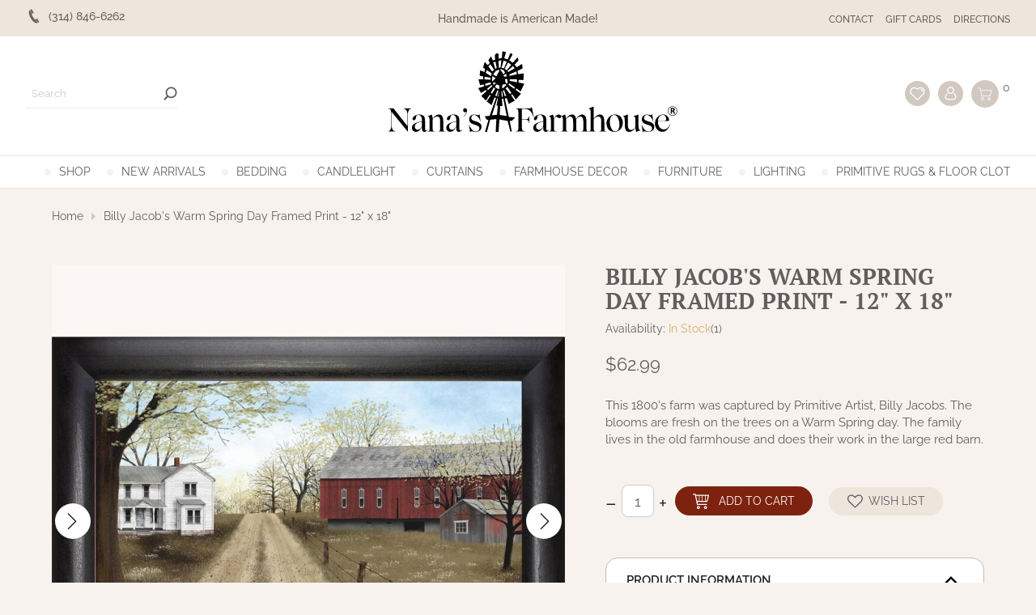

--- FILE ---
content_type: text/html;charset=utf-8
request_url: https://www.nanasfarmhouse.com/warm-spring-day-billy-jacobs-framed-print-61608507.html?source=facebook
body_size: 66226
content:
<!DOCTYPE html>
<html lang="us">
  <head>
  
	<meta property="og:image" content="https://cdn.shoplightspeed.com/shops/611775/files/61350252/250x250x1/billy-jacobs-warm-spring-day-framed-print-12-x-18.jpg" />
	<meta charset="utf-8"/>
<!-- [START] 'blocks/head.rain' -->
<!--

  (c) 2008-2026 Lightspeed Netherlands B.V.
  http://www.lightspeedhq.com
  Generated: 24-01-2026 @ 03:22:49

-->
<link rel="canonical" href="https://www.nanasfarmhouse.com/warm-spring-day-billy-jacobs-framed-print-61608507.html"/>
<link rel="alternate" href="https://www.nanasfarmhouse.com/index.rss" type="application/rss+xml" title="New products"/>
<meta name="robots" content="noodp,noydir"/>
<meta name="google-site-verification" content="VZQLeeWwi6Cd_QWSM1su3Jtk5Vq_efLOw-_InBF4AsU"/>
<meta name="google-site-verification" content="r3IXMNgw0BF33nxyvaC_3tQgPAgoyzCxI-C-qUv9MoE"/>
<meta property="og:url" content="https://www.nanasfarmhouse.com/warm-spring-day-billy-jacobs-framed-print-61608507.html?source=facebook"/>
<meta property="og:site_name" content="Nana&#039;s Farmhouse"/>
<meta property="og:title" content="Billy Jacobs Warm Spring Day Print 12x18 | Nana&#039;s Farmhouse"/>
<meta property="og:description" content="Billy Jacobs Warm Spring Day Print 12x18 is framed with a solid wood simple black frame.  Old time farmhouse with a house and barn."/>
<meta property="og:image" content="https://cdn.shoplightspeed.com/shops/611775/files/61350252/billy-jacobs-warm-spring-day-framed-print-12-x-18.jpg"/>
<script src="https://www.powr.io/powr.js?external-type=lightspeed"></script>
<script>
var ae_lsecomapps_account_shop_id = "625";
</script>
<script src="https://lsecom.advision-ecommerce.com/apps/js/api/product-images-full.min.js"></script>
<script>
var ae_lsecomapps_account_shop_id = "625";
</script>
<script src="https://lsecom.advision-ecommerce.com/apps/js/api/colorswatches.min.js"></script>
<script src="https://lsecom.advision-ecommerce.com/apps/js/api/category-lookbook.min.js"></script>
<script src="https://lsecom.advision-ecommerce.com/apps/js/api/advanced-filters.min.js"></script>
<script>
/*advanced filters variables*/
var advanced_filters_translations = [];
 var advanced_filters_results_target = '#ae-product-results';
 var advanced_filters_filters_target = '#ae-filter-results';
</script>
<script>
<!-- Meta Pixel Code -->
<script>
!function(f,b,e,v,n,t,s)
{if(f.fbq)return;n=f.fbq=function(){n.callMethod?
n.callMethod.apply(n,arguments):n.queue.push(arguments)};
if(!f._fbq)f._fbq=n;n.push=n;n.loaded=!0;n.version='2.0';
n.queue=[];t=b.createElement(e);t.async=!0;
t.src=v;s=b.getElementsByTagName(e)[0];
s.parentNode.insertBefore(t,s)}(window, document,'script',
'https://connect.facebook.net/en_US/fbevents.js');
fbq('init', '720415133045970');
fbq('track', 'PageView');
</script>
<noscript><img height="1" width="1" style="display:none"
src="https://www.facebook.com/tr?id=720415133045970&ev=PageView&noscript=1"
/></noscript>
<!-- End Meta Pixel Code -->
</script>
<!--[if lt IE 9]>
<script src="https://cdn.shoplightspeed.com/assets/html5shiv.js?2025-02-20"></script>
<![endif]-->
<!-- [END] 'blocks/head.rain' -->
	<title>Billy Jacobs Warm Spring Day Print 12x18 | Nana&#039;s Farmhouse - Nana&#039;s Farmhouse</title>
	<meta name="description" content="Billy Jacobs Warm Spring Day Print 12x18 is framed with a solid wood simple black frame.  Old time farmhouse with a house and barn.">
	<meta name="keywords" content="Billy Jacobs Print with Red Barn, Primitive Art of Farmhouse with a Barn">
	<meta http-equiv="X-UA-Compatible" content="IE=edge">
	<meta name="viewport" content="width=device-width, initial-scale=1.0">
	<meta name="apple-mobile-web-app-capable" content="yes">
	<meta name="apple-mobile-web-app-status-bar-style" content="black">
	<meta name="copyright" content="eCommerce Web Store Customized & Supported by: AdVision eCommerce Inc (BC) © 2026">
	<meta name="p:domain_verify" content="ab1b49a953e627974cb1735d05904867">
	<meta name="facebook-domain-verification" content="37v0nnalifjsiyi3eg0f6qb4pw0cdf"> 
	
	<link rel="shortcut icon" href="https://cdn.shoplightspeed.com/shops/611775/themes/3804/assets/favicon.ico?20260120005935" type="image/x-icon">
	<link rel="stylesheet" href="https://cdn.shoplightspeed.com/shops/611775/themes/3804/assets/settings.css?2026012005434520201203003519">	
	<style>.lSSlideOuter{overflow:hidden;-webkit-touch-callout:none;-webkit-user-select:none;-khtml-user-select:none;-moz-user-select:none;-ms-user-select:none;user-select:none}.lightSlider:before,.lightSlider:after{content:" ";display:table}.lightSlider{overflow:hidden;margin:0}.lSSlideWrapper{max-width:100%;overflow:hidden;position:relative}.lSSlideWrapper>.lightSlider:after{clear:both}.lSSlideWrapper .lSSlide{-webkit-transform:translate(0px, 0px);-ms-transform:translate(0px, 0px);transform:translate(0px, 0px);-webkit-transition:all 1s;-webkit-transition-property:-webkit-transform,height;-moz-transition-property:-moz-transform,height;transition-property:transform,height;-webkit-transition-duration:inherit !important;transition-duration:inherit !important;-webkit-transition-timing-function:inherit !important;transition-timing-function:inherit !important}.lSSlideWrapper .lSFade{position:relative}.lSSlideWrapper .lSFade>*{position:absolute !important;top:0;left:0;z-index:9;margin-right:0;width:100%}.lSSlideWrapper.usingCss .lSFade>*{opacity:0;-webkit-transition-delay:0s;transition-delay:0s;-webkit-transition-duration:inherit !important;transition-duration:inherit !important;-webkit-transition-property:opacity;transition-property:opacity;-webkit-transition-timing-function:inherit !important;transition-timing-function:inherit !important}.lSSlideWrapper .lSFade>*.active{z-index:10}.lSSlideWrapper.usingCss .lSFade>*.active{opacity:1}.lSSlideOuter .lSPager.lSpg{margin:10px 0 0;padding:0;text-align:center}.lSSlideOuter .lSPager.lSpg>li{display:inline-block;padding:0 5px}.lSSlideOuter .lSPager.lSpg>li a{background-color:var(--grey);border-radius:30px;display:inline-block;height:15px;overflow:hidden;text-indent:-999em;width:15px;position:relative;z-index:99;-webkit-transition:all .5s linear 0s;transition:all .5s linear 0s}.lSSlideOuter .lSPager.lSpg>li:hover a,.lSSlideOuter .lSPager.lSpg>li.active a{background-color:var(--accent-color)}.lSSlideOuter .media{opacity:.8}.lSSlideOuter .media.active{opacity:1}.lSSlideOuter .lSPager.lSGallery{list-style:none outside none;padding-left:0;margin:0;overflow:hidden;transform:translate3d(0px, 0px, 0px);-moz-transform:translate3d(0px, 0px, 0px);-ms-transform:translate3d(0px, 0px, 0px);-webkit-transform:translate3d(0px, 0px, 0px);-o-transform:translate3d(0px, 0px, 0px);-webkit-transition-property:-webkit-transform;-moz-transition-property:-moz-transform;-webkit-touch-callout:none;-webkit-user-select:none;-khtml-user-select:none;-moz-user-select:none;-ms-user-select:none;user-select:none}.lSSlideOuter .lSPager.lSGallery li{overflow:hidden;-webkit-transition:border-radius .12s linear 0s .35s linear 0s;transition:border-radius .12s linear 0s .35s linear 0s}.lSSlideOuter .lSPager.lSGallery img{display:block;height:auto}.lSSlideOuter .lSPager.lSGallery:before,.lSSlideOuter .lSPager.lSGallery:after{content:" ";display:table}.lSSlideOuter .lSPager.lSGallery:after{clear:both}.lSAction>a{width:32px;height:32px;display:flex;align-items:center;justify-content:center;top:calc(50% - 45px);background-color:#ccc;border-radius:50%;cursor:pointer;position:absolute;z-index:1;opacity:.5;-webkit-transition:opacity .35s linear 0s;transition:opacity .35s linear 0s}.lSAction>a:hover{background-color:var(--accent-color)}.lSAction>a:hover{opacity:1}.lSAction>.lSPrev{left:10px}.lSAction>.lSNext{right:10px}.lSAction>a.disabled{pointer-events:none}.cS-hidden{height:1px;opacity:0;filter:alpha(opacity=0);overflow:hidden}.lSSlideOuter.vertical{position:relative}.lSSlideOuter.vertical.noPager{padding-right:0px !important}.lSSlideOuter.vertical .lSGallery{position:absolute !important;right:0;top:0}.lSSlideOuter.vertical .lightSlider>*{width:100% !important;max-width:none !important}.lSSlideOuter.vertical .lSAction>a{left:50%;margin-left:-14px;margin-top:0}.lSSlideOuter.vertical .lSAction>.lSNext{background-position:31px -31px;bottom:10px;top:auto}.lSSlideOuter.vertical .lSAction>.lSPrev{background-position:0 -31px;bottom:auto;top:10px}.lSSlideOuter.lSrtl{direction:rtl}.lSSlideOuter .lightSlider,.lSSlideOuter .lSPager{padding-left:0;list-style:none outside none}.lSSlideOuter.lSrtl .lightSlider,.lSSlideOuter.lSrtl .lSPager{padding-right:0}.lSSlideOuter .lightSlider>*,.lSSlideOuter .lSGallery li{float:left}.lSSlideOuter.lSrtl .lightSlider>*,.lSSlideOuter.lSrtl .lSGallery li{float:right !important}@-webkit-keyframes rightEnd{0%{left:0}50%{left:-15px}100%{left:0}}@keyframes rightEnd{0%{left:0}50%{left:-15px}100%{left:0}}@-webkit-keyframes topEnd{0%{top:0}50%{top:-15px}100%{top:0}}@keyframes topEnd{0%{top:0}50%{top:-15px}100%{top:0}}@-webkit-keyframes leftEnd{0%{left:0}50%{left:15px}100%{left:0}}@keyframes leftEnd{0%{left:0}50%{left:15px}100%{left:0}}@-webkit-keyframes bottomEnd{0%{bottom:0}50%{bottom:-15px}100%{bottom:0}}@keyframes bottomEnd{0%{bottom:0}50%{bottom:-15px}100%{bottom:0}}.lSSlideOuter .rightEnd{-webkit-animation:rightEnd .3s;animation:rightEnd .3s;position:relative}.lSSlideOuter .leftEnd{-webkit-animation:leftEnd .3s;animation:leftEnd .3s;position:relative}.lSSlideOuter.vertical .rightEnd{-webkit-animation:topEnd .3s;animation:topEnd .3s;position:relative}.lSSlideOuter.vertical .leftEnd{-webkit-animation:bottomEnd .3s;animation:bottomEnd .3s;position:relative}.lSSlideOuter.lSrtl .rightEnd{-webkit-animation:leftEnd .3s;animation:leftEnd .3s;position:relative}.lSSlideOuter.lSrtl .leftEnd{-webkit-animation:rightEnd .3s;animation:rightEnd .3s;position:relative}.lightSlider.lsGrab>*{cursor:-webkit-grab;cursor:-moz-grab;cursor:-o-grab;cursor:-ms-grab;cursor:grab}.lightSlider.lsGrabbing>*{cursor:move;cursor:-webkit-grabbing;cursor:-moz-grabbing;cursor:-o-grabbing;cursor:-ms-grabbing;cursor:grabbing}.topbar{background-color:var(--topbar-bg);padding:10px 0}.topbar .topbar__flex{width:95%;max-width:var(--max-width);margin:auto;display:flex;justify-content:space-between;align-items:center;color:var(--topbar-color);font-size:.9rem;font-weight:500}.topbar .phone{width:25%}.topbar .phone span{padding-left:8px}.topbar .phone a{display:inline-flex;align-items:center}.topbar svg{fill:var(--topbar-color)}.topbar a{color:var(--topbar-color);white-space:nowrap}.topbar a:hover{color:var(--accent-color)}.topbar .message{width:50%;text-align:center}.topbar .message a{text-decoration:underline}.topbar .direction{width:25%}.topbar .direction ul{display:flex;justify-content:flex-end;align-items:center}.topbar .direction ul li{margin-left:15px}.topbar .direction ul li a{text-transform:uppercase;font-size:.75rem}header.header{background-color:var(--white)}header.header .header__flex{width:95%;max-width:var(--max-width);margin:auto;display:flex;justify-content:space-between;align-items:center;padding-top:10px}header.header .cart_wrapper{display:inline-flex;align-items:flex-start}header.header .cart_wrapper span{padding-left:5px}header.header .header__search{width:35%}header.header .header__logo{width:30%;text-align:center}header.header .header__account{width:35%;--bg: #d1c9bf}header.header .header__account ul{display:flex;align-items:center;justify-content:flex-end}header.header .header__account ul li{margin-left:10px}header.header .header__account ul li a{display:inline-flex;background-color:var(--bg);padding:3px;-webkit-border-radius:50%;-moz-border-radius:50%;-ms-border-radius:50%;border-radius:50%}header.header .header__account ul li a:hover{background-color:var(--accent-color)}header.header .header__account ul li.search__wrapper{padding:3px}header.header .header__account ul li.search__wrapper svg{width:25px;height:25px}header.header .header__account ul li.search__wrapper a:hover{background-color:var(--accent-color)}header.header .search_form{display:inline-flex;align-items:center;border-bottom:1px solid var(--grey)}header.header .search_form input{border:0;min-width:170px}header.header .search_form button{background-color:rgba(0,0,0,0);padding-left:0;padding-right:0}header.header .search_form button svg{fill:var(--site-text-color)}header.header .search_form button:hover svg{fill:var(--accent-color)}header.header nav{border-top:1px solid var(--border-color);border-bottom:1px solid var(--border-color);margin-top:15px;position:relative}header.header nav button.prev{left:10px}header.header nav button.next{right:10px}header.header nav button.prev,header.header nav button.next{position:absolute;z-index:1;top:0;display:none;background-color:var(--border-color);height:100%;width:20px;padding:0}header.header nav button.prev svg,header.header nav button.next svg{width:18px;height:20px;fill:var(--white)}header.header nav button.prev:hover,header.header nav button.next:hover{background-color:var(--accent-color)}header.header nav:hover button.prev,header.header nav:hover button.next{display:inline-flex}header.header nav.sticky{position:fixed;z-index:100;width:100%;left:0;top:0;background-color:var(--white);padding-top:10px;transform:translateY(-50px);transition:opacity .5s ease;animation:fade-in-stagger .8s ease forwards;margin-top:0;display:flex;align-items:center;padding:0 20px}header.header nav.sticky .nav__logo{display:flex}header.header nav.sticky .nav__wrapper{width:calc(100% - 420px)}header.header nav.sticky .nav__wrapper .main_nav{justify-content:unset}header.header nav.sticky .nav__account{width:170px}header.header nav.sticky .nav__account ul{display:flex;align-items:center;justify-content:flex-end}header.header nav.sticky .nav__account ul li{margin-left:10px}header.header nav.sticky .nav__account ul li.search__wrapper a{display:inline-flex;background-color:#d1c9bf;padding:2px;-webkit-border-radius:50%;-moz-border-radius:50%;-ms-border-radius:50%;border-radius:50%}header.header nav.sticky .nav__account ul li.search__wrapper a:hover{background-color:var(--accent-color)}header.header nav.sticky .nav__account ul li.search__wrapper a:hover svg{fill:var(--white)}header.header nav.sticky button.prev{left:240px}header.header nav.sticky button.next{right:170px}.nav__wrapper{width:95%;margin:auto;padding:10px 0}.nav__wrapper .main_nav_wrapper{overflow:hidden;padding:0 23px}.main_nav{display:flex;align-items:center;justify-content:center}.main_nav>li{margin:0 10px}.main_nav>li>a{text-transform:uppercase;white-space:nowrap;display:flex;align-items:center}.main_nav>li>a::before{content:"";display:inline-block;width:8px;height:8px;margin-right:10px;-webkit-border-radius:50%;-moz-border-radius:50%;-ms-border-radius:50%;border-radius:50%;background-color:var(--site-bg-color);-webkit-transition:all .6s ease .15s;-moz-transition:all .6s ease .15s;-o-transition:all .6s ease .15s;-ms-transition:all .6s ease .15s;transition:all .6s ease .15s}.main_nav>li>a:hover::before{background-color:var(--accent-color)}.main_nav>li:first-of-type{margin-left:0}.main_nav>li:last-of-type{margin-right:0}.main_nav>li.hover>a{color:var(--accent-color)}.main_nav>li.hover>a::before{background-color:var(--accent-color)}.main_nav>li.hover .sub_container{display:block}.main_nav>li.active>a{color:var(--accent-color)}.main_nav>li.active>a::before{background-color:var(--accent-color)}.sub_container{position:absolute;top:100%;left:0;right:0;z-index:2;background-color:var(--white);display:none;border-top:1px solid var(--border-color)}.sub_container .sub_grid{width:95%;max-width:var(--max-width);margin:auto;padding:20px 0;transform:translateY(-30px);transition:opacity .5s ease;animation:fade-in-stagger .8s ease forwards;display:grid;grid-template-columns:65fr 35fr;grid-gap:50px;padding:30px 0}.sub_container .sub{display:grid;grid-template-columns:repeat(4, 1fr);grid-gap:30px;align-content:flex-start}.sub_container .sub li a{color:var(--site-text-color);font-weight:600}.sub_container .sub li a:hover{color:var(--accent-color)}.sub_container .sub li ul{margin-left:15px}.sub_container .sub li ul a{font-weight:400}.sub_container .sub li ul li{margin-top:8px}.sub_container .sub_banner{text-align:right}.headlines .lSAction>a{width:40px;height:40px;top:calc(50% - 20px);@transition (0.5s);background-color:rgba(0,0,0,0);border:2px dashed var(--white)}.headlines .lSAction>a .arrow{border-color:var(--white)}.headlines .lSAction>a:hover{border-color:var(--accent-color)}.headlines .lSAction>a:hover .arrow{border-color:var(--accent-color)}.headlines .lSAction>.lSPrev{left:20px}.headlines .lSAction>.lSNext{right:20px}.headlines li{position:relative}.headlines li img{display:block;width:100%}.headlines .overlay{position:absolute;top:0;bottom:0;left:0;right:0;z-index:1;background-color:rgba(0,0,0,.2);display:flex;align-items:center;justify-content:center;padding:5rem}.headlines .caption{text-align:center;color:var(--white);line-height:1.1;font-size:2rem}.headlines .caption span{font-family:var(--font-cursive);font-size:2.2rem;font-style:italic}.headlines .main_banner{position:relative;height:550px;background-attachment:fixed;background-size:cover;background-position:center}.welcome{padding:60px 0}.search_wrapper{margin-top:-70px;-webkit-transition:all .6s ease .15s;-moz-transition:all .6s ease .15s;-o-transition:all .6s ease .15s;-ms-transition:all .6s ease .15s;transition:all .6s ease .15s;background-color:var(--accent-color);padding:15px 0;-webkit-transition:all .75s ease .15s;-moz-transition:all .75s ease .15s;-o-transition:all .75s ease .15s;-ms-transition:all .75s ease .15s;transition:all .75s ease .15s;z-index:200;position:fixed;top:0;left:0;right:0;--button-width: 45px}.search_wrapper.show{margin-top:0}.search_wrapper .btnExit{position:absolute;top:calc(50% - 5px);right:25px}.search_wrapper .btnExit:hover svg{fill:var(--red);transform:rotate(90deg)}.search_wrapper .search_form{display:flex;margin:auto;background-color:var(--white);height:40px;max-width:500px;width:80%;-webkit-border-radius:20px;-moz-border-radius:20px;-ms-border-radius:20px;border-radius:20px}.search_wrapper .search_form input{padding:8px 15px;background-color:rgba(0,0,0,0);font-size:.9rem;border:0;width:calc(100% - var(--button-width));font-weight:400}.search_wrapper .search_form button{background-color:unset;z-index:1;padding:0;width:var(--button-width)}.search_wrapper .search_form button svg{fill:var(--accent-color)}.search_wrapper .search_form button:hover svg{fill:var(--blue)}.btnMobile{display:none;width:25px}.btnMobile span{display:block;height:4px;width:100%;margin:3px 0;transition:all 1s ease-in-out;background-color:var(--maroon)}.btnMobile span:first-of-type{margin-top:0}.btnMobile span:last-child{margin-bottom:0}.btnMobile:hover span{background-color:var(--accent-color)}.slide-in-left{-webkit-animation:slide-in-left .75s cubic-bezier(0.25, 0.46, 0.45, 0.94) both;animation:slide-in-left .75s cubic-bezier(0.25, 0.46, 0.45, 0.94) both}.slide-in-right{-webkit-animation:slide-in-right .75s cubic-bezier(0.25, 0.46, 0.45, 0.94) both;animation:slide-in-right .75s cubic-bezier(0.25, 0.46, 0.45, 0.94) both}.slide-in-top{-webkit-animation:slide-in-top .75s cubic-bezier(0.25, 0.46, 0.45, 0.94) both;animation:slide-in-top .75s cubic-bezier(0.25, 0.46, 0.45, 0.94) both}@-webkit-keyframes slide-in-left{0%{-webkit-transform:translateX(-1000px);transform:translateX(-1000px);opacity:0}100%{-webkit-transform:translateX(0);transform:translateX(0);opacity:1}}@keyframes slide-in-left{0%{-webkit-transform:translateX(-1000px);transform:translateX(-1000px);opacity:0}100%{-webkit-transform:translateX(0);transform:translateX(0);opacity:1}}@-webkit-keyframes slide-in-right{0%{-webkit-transform:translateX(1000px);transform:translateX(1000px);opacity:0}100%{-webkit-transform:translateX(0);transform:translateX(0);opacity:1}}@keyframes slide-in-right{0%{-webkit-transform:translateX(1000px);transform:translateX(1000px);opacity:0}100%{-webkit-transform:translateX(0);transform:translateX(0);opacity:1}}@-webkit-keyframes slide-in-top{0%{-webkit-transform:translateY(-1000px);transform:translateY(-1000px);opacity:0}100%{-webkit-transform:translateY(0);transform:translateY(0);opacity:1}}@keyframes slide-in-top{0%{-webkit-transform:translateY(-1000px);transform:translateY(-1000px);opacity:0}100%{-webkit-transform:translateY(0);transform:translateY(0);opacity:1}}@media(max-width: 1400px){.main_nav{justify-content:unset}}@media(max-width: 980px){header.header .header__logo svg{width:100%;height:auto}.topbar .message{width:unset}.topbar .phone{width:50%}.topbar .direction{width:50%}.topbar .direction ul{flex-wrap:wrap}}@media(max-width: 780px){header.header .header__search{display:none}header.header .header__account ul li.search__wrapper{display:inline-block}header.header nav,header.header nav.sticky .nav__wrapper,header.header nav.sticky button.prev,header.header nav.sticky button.next{display:none}header.header nav.sticky{justify-content:space-between;padding:6px 10px 3px}.btnMobile{display:block;margin-right:10px}header.header .header__account{width:45%}header.header .header__logo{width:55%}header.header .header__logo{display:flex;align-items:center}header.header .header__logo a:last-of-type{display:block;width:calc(100% - 35px)}header.header .header__flex{padding-bottom:10px}}@media(max-width: 480px){.btnMobile{margin-right:5px}header.header .header__account ul li.search__wrapper svg{width:20px;height:20px}header.header .header__account ul li svg{width:20px;height:20px}.search_wrapper .search_form{width:65%}header.header .header__account ul li{margin-left:5px}.topbar{padding:10px 15px}.welcome{padding:30px 0}.headlines .overlay{padding:1.8rem}.breadcrumbs{flex-wrap:wrap;justify-content:center}.topbar .topbar__flex .phone,.topbar .topbar__flex .direction{display:none}.headlines .main_banner{background-attachment:unset}}
</style>	<link rel="stylesheet" href="https://cdn.shoplightspeed.com/shops/611775/themes/3804/assets/jquery-fancybox.css?2026012005434520201203003519"><link rel="stylesheet" href="https://cdn.shoplightspeed.com/shops/611775/themes/3804/assets/swiper-bundle-min.css?2026012005434520201203003519">	<link rel="stylesheet" href="https://cdn.shoplightspeed.com/shops/611775/themes/3804/assets/nanas.css?2026012005434520201203003519">
	<link rel="stylesheet" href="https://cdn.shoplightspeed.com/assets/gui-2-0.css?2025-02-20">
	<link rel="stylesheet" href="https://cdn.shoplightspeed.com/assets/gui-responsive-2-0.css?2025-02-20">
	<link rel="stylesheet" href="https://cdn.shoplightspeed.com/shops/611775/themes/3804/assets/custom.css?2026012005434520201203003519">

	<!-- Global site tag (gtag.js) - Google Ads: 982379761 --> <script async src="https://www.googletagmanager.com/gtag/js?id=AW-982379761"></script> <script> window.dataLayer = window.dataLayer || []; function gtag(){dataLayer.push(arguments);} gtag('js', new Date()); gtag('config', 'AW-982379761'); </script>	
	
  </head>
  <body><!-- Google Tag Manager (noscript) --><noscript><iframe src="https://www.googletagmanager.com/ns.html?id=GTM-MZ2K2C6"
	height="0" width="0" style="display:none;visibility:hidden"></iframe></noscript><!-- End Google Tag Manager (noscript) --><section class="search_wrapper"><a href="javascript:;" onclick="$(this).parent().removeClass('show')" class="btnExit"><svg width="16" fill="#ccc" viewBox="0 0 32 32"><path d="M31.708 25.708c-0-0-0-0-0-0l-9.708-9.708 9.708-9.708c0-0 0-0 0-0 0.105-0.105 0.18-0.227 0.229-0.357 0.133-0.356 0.057-0.771-0.229-1.057l-4.586-4.586c-0.286-0.286-0.702-0.361-1.057-0.229-0.13 0.048-0.252 0.124-0.357 0.228 0 0-0 0-0 0l-9.708 9.708-9.708-9.708c-0-0-0-0-0-0-0.105-0.104-0.227-0.18-0.357-0.228-0.356-0.133-0.771-0.057-1.057 0.229l-4.586 4.586c-0.286 0.286-0.361 0.702-0.229 1.057 0.049 0.13 0.124 0.252 0.229 0.357 0 0 0 0 0 0l9.708 9.708-9.708 9.708c-0 0-0 0-0 0-0.104 0.105-0.18 0.227-0.229 0.357-0.133 0.355-0.057 0.771 0.229 1.057l4.586 4.586c0.286 0.286 0.702 0.361 1.057 0.229 0.13-0.049 0.252-0.124 0.357-0.229 0-0 0-0 0-0l9.708-9.708 9.708 9.708c0 0 0 0 0 0 0.105 0.105 0.227 0.18 0.357 0.229 0.356 0.133 0.771 0.057 1.057-0.229l4.586-4.586c0.286-0.286 0.362-0.702 0.229-1.057-0.049-0.13-0.124-0.252-0.229-0.357z"></path></svg></a><form action="https://www.nanasfarmhouse.com/search/" method="get" class="search_form"><input type="text" name="q" autocomplete="off" value="" required aria-label="Search your product here" placeholder="Search your product here" /><button type="submit" title="Search"><svg width="18" height="18" viewBox="0 0 300 300" enable-background="new 0 0 300 300" xml:space="preserve"><g><path fill-rule="evenodd" clip-rule="evenodd" d="M280.078,300c-2.148,0-4.297,0-6.445,0c-6.617-1.296-11.485-5.285-16.109-9.941c-18.71-18.84-37.555-37.543-56.354-56.293c-0.742-0.74-1.517-1.449-2.327-2.223c-1.953,1.237-3.76,2.385-5.572,3.523c-17.711,11.115-37.067,17.184-57.88,18.492c-27.203,1.709-52.422-4.699-75.611-19.051C28.269,215.009,9.96,186.439,2.314,150.616C1.242,145.592,0.756,140.443,0,135.352c0-5.468,0-10.938,0-16.406c0.247-2.006,0.51-4.009,0.738-6.018c2.187-19.299,8.6-37.115,18.857-53.569C39.067,28.125,67.521,9.983,103.082,2.342c5.214-1.121,10.572-1.578,15.863-2.342c5.469,0,10.938,0,16.406,0c0.451,0.151,0.896,0.405,1.355,0.438c16.87,1.178,32.699,5.923,47.783,13.51c23.676,11.911,41.716,29.53,54.158,52.889c12.213,22.93,17.06,47.329,14.497,73.207c-1.885,19.05-7.827,36.705-17.905,52.975c-1.215,1.961-2.463,3.901-3.854,6.105c0.916,0.781,1.705,1.367,2.394,2.055c18.575,18.559,37.087,37.183,55.745,55.657c4.871,4.822,9.14,9.849,10.476,16.797c0,2.148,0,4.297,0,6.445c-0.755,2.188-1.302,4.478-2.301,6.548C294.119,294.049,287.924,298.139,280.078,300z M207.646,126.984c0.11-44.714-35.834-80.703-80.664-80.761c-44.784-0.059-80.704,35.81-80.762,80.646c-0.059,44.769,35.794,80.423,80.65,80.852C170.608,208.14,208.334,170.955,207.646,126.984z"/></g></svg></button></form></section><section class="topbar"><div class="topbar__flex"><div class="phone slide-in-left"><a href="tel:(314) 846-6262"><svg width="20" viewBox="0 0 32 32"><path d="M15.331 19.76c-0.026-0.018-3.034-5.075-3.044-5.14-0.622-1.359-1.124-2.749-0.078-3.366l-4.341-7.32c-1.125 0.841-4.307 5.405 1.649 15.748 6.274 10.9 12.245 10.447 13.442 9.709l-4.23-7.145c-1 0.588-1.842-0.381-3.398-2.486zM25.862 26.617l0.001-0.006c0 0-3.303-5.566-3.305-5.568-0.262-0.441-0.825-0.58-1.264-0.324l-2.024 1.197 4.242 7.166c0 0 2.024-1.191 2.023-1.195h0.004c0.465-0.276 0.572-0.846 0.323-1.27zM14.786 9.736v-0.004c0.465-0.275 0.574-0.845 0.325-1.265l0.002-0.006c0 0-3.398-5.729-3.4-5.73-0.261-0.443-0.826-0.58-1.263-0.324l-2.024 1.197 4.336 7.324c0 0 2.023-1.189 2.024-1.192z"></path></svg><span>(314) 846-6262</span></a></div><div class="message slide-in-top">
			Handmade is American  Made!
		</div><div class="direction slide-in-right"><ul><li><a href="/service">Contact</a></li><li><a href="https://www.nanasfarmhouse.com/buy-gift-card/">Gift Cards</a></li><li><a href="/service/directions">Directions</a></li></ul></div></div></section><header class="header"><section class="header__flex"><div class="header__search"><form action="https://www.nanasfarmhouse.com/search/" method="get" class="search_form"><input type="text" name="q" autocomplete="off" value="" required aria-label="Search" placeholder="Search" /><button type="submit" title="Search"><svg version="1.1" xmlns="http://www.w3.org/2000/svg" xmlns:xlink="http://www.w3.org/1999/xlink" x="0px" y="0px" width="17" height="17" viewBox="0 0 1728 1728" enable-background="new 0 0 1728 1728" xml:space="preserve"><path display="none" fill-rule="evenodd" clip-rule="evenodd" d="M1700.827,863.213c0,462.412-374.853,837.297-837.283,837.297c-462.428,0-837.296-374.885-837.296-837.297c0-462.43,374.869-837.299,837.296-837.299C1325.975,25.914,1700.827,400.783,1700.827,863.213z"/><g display="none"><path display="inline" fill-rule="evenodd" clip-rule="evenodd"  d="M370.763,367.291c17.987,3.745,36.007,7.346,53.957,11.261c61.881,13.501,101.191,54.328,112.551,116.834c4.743,26.103,9.733,52.173,13.746,78.39c1.186,7.747,4.375,9.254,11.242,9.059c14.256-0.404,28.533-0.121,42.803-0.122c250.281-0.007,500.563,0.052,750.844-0.197c14.317-0.015,26.468,3.098,36.066,14.024c0,6.948,0,13.895,0,20.842c-9.301,28.344-19.1,56.535-27.8,85.061c-26.566,87.097-52.688,174.329-79.023,261.497c-13.986,46.297-41.805,78.448-91.274,87.545c-11.3,2.08-22.992,2.809-34.504,2.822c-153.899,0.181-307.803,0.186-461.703,0.09c-73.007-0.04-115.858-37.901-128.047-109.867c-16.631-98.201-34.722-196.153-52.173-294.215c-8.759-49.223-17.698-98.416-26.165-147.687c-7.389-42.985-35.433-71.749-78.7-79.67c-14.748-2.701-29.484-5.587-44.339-7.549c-12.676-1.673-23.423-6.467-32.215-15.699c0-10.623,0-21.246,0-32.418C347.602,367.291,359.181,367.291,370.763,367.291z M1337.394,630.329c-259.519,0-516.745,0-774.851,0c0.359,4.627,0.334,8.46,0.992,12.171c17.584,99.265,35.369,198.495,52.824,297.782c7.912,45.005,31.507,67.715,75.015,67.836c158.615,0.448,317.235,0.381,475.851,0.046c38.113-0.081,61.086-17.953,72.254-54.533c24.813-81.258,49.298-162.612,73.912-243.929C1321.267,683.678,1329.133,657.65,1337.394,630.329z"/><path display="inline" fill-rule="evenodd" clip-rule="evenodd" d="M1151.142,1360.709c-8.746-2.605-17.67-4.731-26.205-7.902c-56.614-21.048-90.657-80.81-79.811-139.699c11.107-60.318,64.435-104.05,125.702-103.083c64.045,1.015,118.773,51.164,123.716,113.369c5.278,66.394-38.154,123.176-103.396,135.253c-1.823,0.34-3.519,1.361-5.271,2.063C1174.299,1360.709,1162.72,1360.709,1151.142,1360.709z M1168.674,1156.66c-44.024,0.132-79.839,36.075-79.162,79.453c0.681,43.776,36.451,78.579,80.563,78.381c43.032-0.19,78.405-35.952,78.349-79.213C1248.367,1191.062,1213.345,1156.534,1168.674,1156.66z"/><path display="inline" fill-rule="evenodd" clip-rule="evenodd"  d="M667.169,1360.709c-20.959-5.18-41.298-11.508-58.932-24.896c-43.803-33.261-61.236-89.567-43.261-141.382c18.058-52.055,66.322-85.641,121.281-84.396c62.167,1.406,117.078,50.757,122.105,109.736c5.903,69.266-35.438,125.794-101.404,138.744c-1.762,0.345-3.372,1.447-5.055,2.194C690.324,1360.709,678.746,1360.709,667.169,1360.709z M684.179,1156.66c-44.295-0.112-79.443,33.994-79.681,77.317c-0.245,44.646,34.262,80.313,77.912,80.525c44.63,0.222,79.826-34.11,80.149-78.187C762.89,1191.581,728.643,1156.778,684.179,1156.66z"/></g><g><path fill-rule="evenodd" clip-rule="evenodd" d="M1100.338,54.15c112.054,19.993,212.982,65.616,302.242,135.853c138.625,109.083,227.849,250.083,259.313,423.858c40.071,221.311-12.329,420.36-158.592,592.108c-103.989,122.108-236.205,199.235-393.698,230.167c-192.246,37.761-370.414,1.035-533.795-107.161c-4.365-2.892-8.706-5.822-16.499-11.033c-3.463,4.942-6.224,10.398-10.326,14.517c-101.719,101.952-203.806,203.539-305.234,305.777c-21.388,21.562-43.335,41.054-73.731,48.292c-10.708,0-21.42,0-32.128,0c-14.064-6.168-29.591-10.241-41.938-18.872c-52.398-36.643-57.499-108.349-11.136-154.962c104.594-105.162,209.661-209.859,314.616-314.666c5.278-5.273,11.301-9.801,17.837-15.414c-9.794-13.874-18.445-25.815-26.776-37.971c-90.48-131.986-131.83-278.323-123.479-437.727C283.75,387.506,519.679,115.94,831.886,55.114c30.781-5.996,62.112-9.162,93.188-13.642c29.988,0,59.974,0,89.963,0C1043.478,45.657,1072.051,49.102,1100.338,54.15z M1079.026,228.532c-285.919-61.346-572.861,128.383-626.518,415.483c-31.286,167.394,7.858,317.865,119.983,446.051c22.513,25.739,55.376,43.251,74.818,73.613c106.912,81.162,227.073,118.951,361.286,108.79c240.494-18.206,435.89-191.708,480.884-427.393c6.289-32.94,7.811-66.788,9.854-85.111C1496.919,493.635,1323.869,281.066,1079.026,228.532z"/></g></svg></button></form></div><div class="header__logo"><a href="javascript:;" class="btnMobile"><span></span><span></span><span></span></a><a href="https://www.nanasfarmhouse.com/"><svg xmlns="http://www.w3.org/2000/svg" xmlns:xlink="http://www.w3.org/1999/xlink" x="0px" y="0px" width="400px" height="117px" viewBox="0 0 1000 250" enable-background="new 0 0 1000 250" xml:space="preserve"><g><path fill-rule="evenodd" clip-rule="evenodd" d="M356.5,152.064c-5.018-4.797-9.919-9.482-14.988-14.325c5.669-5.286,11.254-10.494,17.06-15.906c-0.932-0.874-1.772-1.662-2.692-2.523c-5.102,3.114-10.1,6.165-15.271,9.322c-2.771-5.071-5.477-10.021-8.306-15.197c6.109-1.831,12.017-3.601,18.119-5.429c-0.604-2.041-1.157-3.907-1.763-5.949c-3.606,0.784-7.058,1.535-10.783,2.347c-1.654-6.03-3.282-11.965-4.979-18.154c4.981,0,9.701,0,14.555,0c0-2.993,0-5.785,0-8.733c-3.571-0.73-7.039-1.439-10.556-2.159c-0.025-0.481-0.082-0.871-0.061-1.257c0.215-4.088,0.458-8.175,0.656-12.264c0.055-1.115,0.36-2.061,1.455-2.859c4.024,1.498,8.143,3.032,12.414,4.623c0.663-3.146,1.285-6.096,1.913-9.076c-1.951-1.469-3.792-2.854-5.625-4.232c-0.079-1.547,1.979-9.886,3.882-15.68c0.175-0.532,0.468-1.026,0.855-1.862c3.292,3.162,5.792,6.629,8.823,9.759c2.597-2.057,4.51-4.667,6.87-7.14c-1.579-2.603-3.14-5.176-4.743-7.818c2.34-3.58,4.648-7.111,6.954-10.644c0.499-0.764,1.173-0.713,2.024-0.414c1.47,3.66,2.966,7.383,4.551,11.329c2.522-0.686,4.963-1.348,7.514-2.04c-0.195-2.854-0.378-5.544-0.563-8.233c-0.132-1.91-0.319-3.818-0.369-5.73c-0.013-0.51,0.261-1.166,0.629-1.52c1.378-1.328,2.838-2.572,4.295-3.813c0.281-0.24,0.708-0.497,1.037-0.461c1.571,0.171,3.145,0.379,4.684,0.727c0.331,0.075,0.677,0.761,0.738,1.204c0.145,1.042,0.145,2.106,0.166,3.163c0.067,3.301,0.112,6.603,0.177,9.904c0.01,0.507,0.077,1.014,0.134,1.732c3.182-0.859,6.225-1.678,9.264-2.508c0.745-0.203,0.727-0.845,0.767-1.44c0.138-2.042,0.27-4.083,0.412-6.125c0.257-3.685,0.498-7.37,0.791-11.052c0.113-1.415,0.484-1.751,1.896-1.528c3.114,0.49,6.209,1.088,9.57,1.688c-1.854,6.555-3.658,12.933-5.506,19.468c3.528,1.233,6.932,2.424,10.512,3.676c0.351-0.75,0.664-1.381,0.945-2.027c2.23-5.146,4.454-10.295,6.68-15.442c0.184-0.424,0.321-0.877,0.566-1.263c0.624-0.981,2.067-1.233,2.868-0.467c1.003,0.957,1.943,1.979,2.899,2.983c0.359,0.377,0.687,0.785,1.142,1.309c-3.316,5.767-6.627,11.526-10.045,17.47c3.635,2.663,7.184,5.263,10.832,7.936c4.671-5.614,9.268-11.137,13.955-16.768c1.131,1.104,1.886,2.294,2.313,3.685c0.349,1.134,0.558,2.318,0.989,3.418c0.523,1.336,0.261,2.289-0.745,3.338c-3.289,3.433-6.471,6.967-9.689,10.468c-0.394,0.428-0.75,0.891-1.204,1.434c2.188,2.645,4.324,5.224,6.575,7.944c5.123-3.252,10.168-6.455,15.17-9.629c1.721,0.943,2.344,2.228,2.261,4.103c-0.141,3.161-0.039,6.332-0.039,9.726c-4.838,2.284-9.711,4.586-14.794,6.985c0.451,3.279,0.906,6.586,1.374,9.986c1.836,0.396,3.556-0.049,5.292-0.314c3.953-0.608,7.913-1.173,12.13-1.793c-0.195,6.95-0.382,13.589-0.575,20.402c-4.967,0.294-9.813-0.353-14.904-0.271c-0.136,2.641-0.107,5.182-0.124,7.834c5.748,1.709,11.629,2.471,17.624,3.863c-3.777,7.999-7.482,15.847-11.285,23.902c-4.507-3.174-8.852-6.233-13.373-9.416c-0.699,1.559-1.337,2.983-2.061,4.596c5.45,3.87,10.868,7.719,16.509,11.725c-5.341,6.073-10.581,12.032-15.943,18.13c-3.766-5.416-7.407-10.653-11.153-16.042c-1.244,0.993-2.25,1.799-3.417,2.729c3.784,5.526,7.495,10.946,11.323,16.536c-6.212,3.46-12.354,6.882-18.755,10.446c-2.041-6.079-4.021-11.984-6.088-18.143c-1.951,0.549-3.81,1.069-5.859,1.645c4.146,18.956,8.258,37.751,12.414,56.746c6.279,0.437,12.502,0.869,18.998,1.32c-0.387,0.539-0.596,0.911-0.88,1.213c-2.762,2.932-5.568,5.825-8.289,8.794c-0.721,0.787-1.457,0.989-2.445,0.855c-1.481-0.2-2.974-0.319-4.758-0.505c2.111,11.095,4.166,21.887,6.258,32.878c-1.434,0.341-2.749,0.653-4.308,1.022c-2.795-11.199-5.551-22.234-8.337-33.399c-8.487-1.567-16.9-3.123-25.536-4.718c-0.899,12.979-1.786,25.787-2.682,38.734c-2.968-0.171-5.699-0.328-8.652-0.499c0.677-13.137,1.345-26.095,2.029-39.34c-6.384,0.558-12.665,1.457-19.061,2.252c-3.4,12.696-6.772,25.292-10.187,38.042c-1.969-0.287-3.77-0.548-5.862-0.853c3.476-12.269,7.148-24.334,10.659-36.634c-1.394-0.197-2.634-0.322-3.85-0.567c-0.527-0.106-1.211-0.326-1.472-0.726c-2.096-3.193-4.106-6.44-6.355-10.007c5.227-0.494,10.164-0.961,15.144-1.431c6.583-18.396,13.111-36.645,19.708-55.082c-1.369-0.658-2.645-1.27-4.161-1.998c-3.085,8.002-6.111,15.85-9.251,23.991c-5.095-3.821-10.027-7.518-15.116-11.334c4.055-6.109,8.02-12.087,12.092-18.222c-0.96-0.832-1.888-1.636-3.018-2.612C363.425,139.72,360.325,145.982,356.5,152.064z M398.444,196.288c7.289,1.167,14.344,2.297,21.705,3.477c-3.569-18.062-7.083-35.85-10.621-53.746c-1.504,0.08-2.775,0.147-4.158,0.223c0.491,7.665,0.966,15.068,1.45,22.631c-2.31,0-4.375,0-6.541,0C399.667,178.023,399.065,187.018,398.444,196.288z M390.086,195.806c0.879-9.355,1.734-18.454,2.592-27.576c-1.396-0.276-2.593-0.515-3.9-0.776c1.38-7.359,2.723-14.526,4.086-21.797c-0.809-0.138-1.36-0.232-1.943-0.331c-5.417,17.283-10.792,34.435-16.28,51.942C379.991,196.761,384.964,196.29,390.086,195.806z M413.868,53.652c1.627,1.315,3.134,2.567,4.678,3.773c1.192,0.93,1.647,0.886,2.636-0.296c2.113-2.525,4.192-5.078,6.281-7.623c2.169-2.642,4.335-5.286,6.625-8.08c-3.208-2.437-6.323-4.804-9.593-7.287C420.911,40.722,417.428,47.117,413.868,53.652z M411.631,52.21c2.94-6.918,5.762-13.556,8.647-20.342c-3.385-1.229-6.507-2.36-9.804-3.557c-2.133,7.451-4.206,14.684-6.311,22.035C406.769,50.997,409.112,51.582,411.631,52.21z M388.213,77.149c0.438-0.771,0.772-1.33,1.081-1.903c2.339-4.346,4.596-8.738,7.044-13.022c1.18-2.067,0.3-3.836-0.012-5.911c-3.357,1.444-6.456,2.729-9.503,4.125c-0.67,0.307-1.272,0.927-1.715,1.539c-2.083,2.881-4.102,5.807-6.133,8.724c-0.207,0.297-0.344,0.644-0.562,1.058C381.697,73.564,384.858,75.304,388.213,77.149z M363.416,46.486c3.968,5.258,7.807,10.344,11.752,15.568c2.043-1.75,3.924-3.362,5.765-4.94c-1.979-3.844-10.171-16.369-11.383-17.373C367.565,41.923,365.577,44.109,363.416,46.486z M358.929,57.952c-1.236,2.82-2.368,5.403-3.542,8.082c5.291,3.571,10.465,7.063,15.768,10.642c0.841-3.132,1.607-5.985,2.4-8.94C368.676,64.472,363.916,61.288,358.929,57.952z M403.68,27.418c-2.985,0.631-5.656,1.194-8.515,1.799c0.123,7.121,0.245,14.15,0.367,21.254c0.554,0.083,0.998,0.198,1.444,0.206c1.307,0.026,2.615,0.01,4.125,0.01C401.958,42.955,402.803,35.33,403.68,27.418z M428.961,75.654c7.461-1.607,14.773-3.183,22.302-4.805c-0.408-3.056-0.791-5.932-1.2-8.997c-7.378,3.127-14.512,6.15-21.657,9.178C428.6,72.642,428.763,74,428.961,75.654z M429.625,90.967c7.242,1.42,14.455,2.835,21.961,4.307c0.084-2.389,0.176-4.542,0.232-6.695c0.056-2.146-0.064-2.267-2.165-2.252c-6.201,0.046-12.402,0.098-18.603,0.156c-0.44,0.004-0.881,0.09-1.426,0.147C429.625,88.035,429.625,89.334,429.625,90.967z M439.325,45.522c-5.616,4.902-11.106,9.694-16.601,14.492c0.698,1.406,1.298,2.615,1.957,3.942c6.814-4.041,13.417-7.956,20.139-11.942C442.901,49.747,441.164,47.695,439.325,45.522z M434.561,128.217c-4.276-6.486-8.424-12.779-12.415-18.834c-1.821,1.643-3.519,3.174-5.356,4.833c4.248,5.502,8.434,10.914,12.605,16.338c0.574,0.748,1.217,0.733,1.88,0.243C432.33,130.02,433.341,129.181,434.561,128.217z M370.411,81.491c-6.195-1.117-12.197-2.201-18.384-3.317c-0.258,2.841-0.497,5.482-0.748,8.247c6.313,0.397,12.332,0.775,18.461,1.16C369.971,85.497,370.178,83.611,370.411,81.491z M383.322,108.83c3.782,4.236,8.466,6.461,13.742,8.092c0.17-3.723,0.334-7.313,0.502-10.964c-2.635-1.438-5.163-2.815-7.841-4.275C387.536,104.126,385.439,106.467,383.322,108.83z M378.676,34.052c2.106,6.837,4.13,13.414,6.218,20.194c1.616-1.048,2.978-1.932,4.392-2.85c-1.301-6.596-2.574-13.048-3.905-19.796C383.11,32.432,381.035,33.189,378.676,34.052z M353.238,100.223c0.558,2.264,1.054,4.276,1.583,6.425c5.69-1.899,11.168-3.727,16.594-5.536c-0.282-1.971-0.522-3.654-0.797-5.583C364.869,97.081,359.169,98.621,353.238,100.223z M442.924,115.486c1.098-1.31,2.097-2.501,3.197-3.813c-6.054-4.281-11.944-8.446-17.859-12.631c-1.237,1.316-2.238,2.488-2.737,4.112C431.35,107.283,437.084,111.347,442.924,115.486z M400.274,56.661c0.653,0.911,1.117,2.046,1.961,2.63c1.588,1.097,2.667,2.467,3.437,4.19c0.589,1.32,1.377,2.555,1.934,3.886c0.636,1.522,1.69,2.413,3.349,2.782c1.167-1.539,2.321-3.053,3.465-4.574c0.192-0.257,0.342-0.544,0.473-0.756c-0.069-0.227-0.077-0.37-0.148-0.469c-0.689-0.965-1.502-1.859-2.064-2.892c-1.877-3.448-4.707-5.441-8.551-6.25C401.992,54.759,402.032,54.571,400.274,56.661z M408.934,114.169c-0.08-0.127-0.16-0.254-0.24-0.381c3.459-3.309,6.917-6.618,10.463-10.011c-0.548-0.695-1.021-1.403-1.61-1.994c-0.283-0.284-0.806-0.525-1.187-0.484c-2.413,0.268-4.822,0.579-7.22,0.961c-1.353,0.215-2.926,1.823-2.949,3.009c-0.052,2.686-0.017,5.372-0.017,8.105C407.19,113.667,408.062,113.917,408.934,114.169z M384.624,115.237c-1.48-1.307-2.821-2.491-4.365-3.854c-3.245,5.563-6.343,10.874-9.491,16.271c1.265,1.029,2.373,1.933,3.635,2.96C377.852,125.426,381.221,120.358,384.624,115.237z M376.068,76.616c-0.496,5.602-1.343,10.691-0.828,16.364c3.697-3.646,7.047-6.947,10.602-10.451C382.612,80.575,379.596,78.751,376.068,76.616z M421.151,84.773c-2.191,0.37-4.298,0.727-6.575,1.11c0.942,4.375,1.849,8.588,2.798,12.995c1.257,0,2.429,0.01,3.6-0.002c1.839-0.019,2.089-0.222,1.882-2.072c-0.409-3.654-0.908-7.299-1.381-10.944C421.434,85.552,421.297,85.256,421.151,84.773z M373.641,104.05c-4.87,4.014-9.59,7.838-14.332,11.785c1.14,1.288,2.083,2.354,3.114,3.518c4.706-4.175,9.268-8.222,13.907-12.339C375.399,105.987,374.612,105.12,373.641,104.05z M418.154,137.867c-2.09-6.289-4.114-12.375-6.216-18.697c-1.266,0.812-2.337,1.499-3.496,2.243c2.003,5.877,3.959,11.614,5.93,17.398C415.722,138.475,416.795,138.206,418.154,137.867z M389.021,138.316c1.746-5.695,3.417-11.151,5.125-16.726c-1.039-0.551-1.924-1.021-2.955-1.567c-2.186,5.691-4.279,11.143-6.457,16.813C386.2,137.343,387.527,137.801,389.021,138.316z M411.988,78.34c2.864-0.382,5.528-0.415,8.251-1.018c-0.636-2.71-1.213-5.165-1.833-7.809c-2.807,1.462-5.349,2.786-7.958,4.146C410.979,75.275,411.446,76.693,411.988,78.34z M408.326,139.979c-0.766-5.748-1.512-11.358-2.272-17.071c-0.864,0.263-1.473,0.446-2.253,0.683c0.375,5.556,0.749,11.093,1.134,16.792C406.182,140.233,407.132,140.121,408.326,139.979z M385.25,95.874c-2.709,0.381-5.359,0.678-8.104,1.411c1.072,2.34,2.041,4.456,3.116,6.801c1.765-1.918,3.274-3.663,4.904-5.287C386.109,97.858,386.103,97.021,385.25,95.874z M397.157,123.042c-0.202-0.038-0.403-0.075-0.605-0.114c-1.537,5.463-3.073,10.928-4.633,16.475c0.699,0.267,1.233,0.471,1.99,0.759C395.012,134.351,396.084,128.696,397.157,123.042z"/><path fill-rule="evenodd" clip-rule="evenodd" d="M650.038,247.201c0.526-0.082,1.053-0.177,1.581-0.244c3.362-0.431,4.83-1.884,5.011-5.268c0.16-3.031,0.185-6.073,0.184-9.11c-0.003-5.877,0-11.756-0.141-17.63c-0.049-2.03-0.485-4.055-0.81-6.07c-0.113-0.708-0.381-1.401-0.649-2.072c-1.828-4.578-5.621-6.527-10.352-5.127c-1.548,0.456-3.021,1.305-4.39,2.189c-1.094,0.706-1.973,1.741-2.952,2.626c-2.15,1.947-3.661,4.13-2.693,7.235c0.028,7.331,0.039,14.662,0.097,21.992c0.017,2.242,0.072,4.492,0.266,6.725c0.272,3.179,1.148,4.017,4.376,4.569c0.18,0.031,0.343,0.147,0.623,0.271c-0.527,0.842-1.3,0.503-1.915,0.491c-3.495-0.07-6.99-0.233-10.486-0.27c-1.71-0.019-3.423,0.181-5.136,0.257c-0.765,0.033-1.532,0.006-2.297,0.006c-0.027-0.141-0.055-0.28-0.082-0.421c0.354-0.128,0.699-0.305,1.063-0.376c2.405-0.471,3.285-1.303,3.719-3.715c0.174-0.969,0.271-1.965,0.276-2.95c0.027-8.322,0.12-16.646-0.026-24.964c-0.046-2.606-0.48-5.284-1.226-7.783c-1.722-5.782-5.914-7.497-11.464-5.614c-3.848,1.305-6.408,4.323-8.82,7.413c-0.279,0.358-0.271,0.999-0.271,1.509c0,9.577,0.008,19.153,0.052,28.73c0.004,1.18,0.138,2.376,0.355,3.537c0.442,2.338,1.593,3.389,3.954,3.792c0.527,0.091,1.054,0.176,1.688,0.282c-0.233,0.321-0.291,0.484-0.37,0.495c-0.39,0.055-0.784,0.095-1.176,0.093c-6.854-0.017-13.711-0.043-20.565-0.079c-0.073,0-0.145-0.173-0.406-0.509c0.653-0.098,1.178-0.188,1.704-0.252c3.314-0.394,4.662-1.743,4.949-5.077c0.148-1.708,0.262-3.426,0.268-5.14c0.027-7.926,0.071-15.852-0.023-23.775c-0.028-2.427-0.328-4.877-0.786-7.264c-0.473-2.462-1.88-4.317-4.562-5.057c-0.114,0.571-0.194,1.081-0.319,1.578c-0.626,2.486-2.672,4.165-5.222,3.902c-1.532-0.158-3.05-0.762-4.497-1.355c-1.022-0.42-1.938-1.123-2.858-1.762c-0.864-0.601-1.673-1.282-2.563-1.972c-0.297,0.135-0.633,0.213-0.872,0.408c-3.685,3.008-6.166,6.654-6.142,11.63c0.045,8.784,0.072,17.566,0.122,26.351c0.006,0.856,0.057,1.722,0.198,2.564c0.452,2.677,1.807,4.087,4.463,4.62c1.03,0.207,2.093,0.253,3.139,0.385c0.422,0.054,0.838,0.142,1.287,0.545c-0.382,0.09-0.768,0.267-1.146,0.255c-2.704-0.08-5.409-0.288-8.112-0.284c-4.157,0.006-8.313,0.157-12.47,0.232c-1.221,0.023-2.441,0.005-3.663,0.005c-0.021-0.129-0.044-0.257-0.065-0.387c0.3-0.122,0.588-0.296,0.899-0.358c0.58-0.118,1.183-0.128,1.758-0.259c2.318-0.521,3.552-1.825,3.832-4.184c0.187-1.571,0.313-3.159,0.318-4.741c0.033-8.452,0.067-16.908-0.011-25.36c-0.021-2.164-0.335-4.343-0.72-6.479c-0.486-2.714-1.868-4.781-4.771-5.456c-0.177-0.042-0.332-0.195-0.488-0.309c-0.049-0.036-0.064-0.113-0.097-0.171c4.01-1.587,8.026-3.176,12.314-4.873c2.079,3.74,2.372,8.193,2.897,13.083c0.442-0.838,0.684-1.242,0.878-1.669c1.849-4.076,4.617-7.367,8.418-9.75c1.697-1.064,3.523-1.776,5.585-1.773c3.327,0.004,5.866,1.328,7.529,4.484c2.152-0.136,4.177-0.909,6.148-1.768c1.922-0.836,3.77-1.846,5.772-2.84c2.414,4.001,2.526,8.508,3.082,13.297c0.596-0.836,0.973-1.345,1.331-1.867c2.37-3.473,5.198-6.494,8.758-8.772c3.481-2.231,7.251-3.065,11.353-2.235c3.26,0.659,5.748,2.432,7.163,5.396c0.958,2.003,1.492,4.208,2.198,6.327c0.116,0.35,0.148,0.727,0.293,1.472c0.592-0.77,0.983-1.258,1.35-1.763c2.266-3.117,4.852-5.929,7.938-8.252c2.98-2.244,6.251-3.641,10.081-3.475c4.745,0.206,8.138,2.407,10.102,6.738c1.578,3.48,2.256,7.192,2.363,10.967c0.17,5.939,0.13,11.886,0.198,17.828c0.04,3.499,0.1,7,0.197,10.497c0.024,0.849,0.166,1.71,0.383,2.533c0.422,1.592,1.463,2.617,3.084,3.025c1.895,0.477,3.783,0.479,5.684,0.026c1.708-0.406,2.777-1.466,3.214-3.141c0.182-0.698,0.308-1.423,0.342-2.143c0.098-2.043,0.185-4.091,0.187-6.137c0.015-15.719,0.024-31.438-0.014-47.157c-0.005-1.97-0.183-3.955-0.479-5.904c-0.481-3.155-2.206-5.166-5.578-5.427c-0.231-0.019-0.449-0.199-0.891-0.405c5.505-1.965,10.786-3.851,16.343-5.833c0.063,2.508,0.022,4.979,0.03,7.447c0.007,2.443,0.001,4.888,0.001,7.331c0,2.51,0.004,5.02-0.001,7.529c-0.008,2.442-0.03,4.886-0.036,7.33c-0.008,2.501-0.002,5.003-0.002,7.933c0.586-0.75,0.979-1.217,1.336-1.71c2.659-3.688,5.845-6.811,9.792-9.106c3.441-2.001,7.109-2.712,11.053-1.927c3.787,0.756,6.425,2.913,8.021,6.396c1.365,2.982,1.986,6.157,2.221,9.392c0.219,3.026,0.308,6.066,0.341,9.102c0.053,5.02,0.007,10.039,0.019,15.059c0.004,1.783,0.025,3.566,0.087,5.349c0.143,4.119,1.389,6.12,5.855,6.349c0.278,0.015,0.552,0.162,0.807,0.417c-2.437,0.755-4.87,0.046-7.292,0.06c-2.576,0.018-5.153,0.046-7.728-0.008c-2.464-0.054-4.921,0.663-7.459-0.157c0.369-0.113,0.729-0.281,1.107-0.333c3.35-0.453,4.475-1.549,4.874-4.904c0.155-1.31,0.254-2.632,0.259-3.95c0.025-7.396,0.033-14.793,0.009-22.19c-0.011-2.98-0.285-5.943-1.224-8.792c-1.007-3.05-3.008-5.205-6.255-5.657c-1.786-0.249-3.691-0.079-5.479,0.251c-2.75,0.507-4.891,2.226-6.872,4.116c-3.436,3.282-3.433,3.285-3.433,8.042c0,6.935-0.021,13.87,0.012,20.805c0.011,2.375,0.104,4.754,0.251,7.124c0.214,3.446,1.423,4.691,4.8,5.15c0.395,0.055,0.776,0.194,1.108,0.652c-14.979,0-29.955,0-44.932,0C650.079,247.49,650.06,247.345,650.038,247.201z"/><path fill-rule="evenodd" clip-rule="evenodd" d="M64.554,187.421c-0.036,0.592-0.107,1.216-0.107,1.841c-0.007,12.682,0.003,25.363-0.009,38.045c-0.004,3.659,0.295,7.274,1.701,10.686c0.674,1.637,1.49,3.246,2.466,4.72c1.606,2.426,3.928,3.857,6.853,4.25c0.41,0.055,0.809,0.19,1.265,0.303c-0.155,0.244-0.217,0.43-0.282,0.431c-2.24,0.023-4.48,0.034-6.72,0.036c-5.49,0.004-10.981,0.001-16.537-0.378c0.258-0.102,0.509-0.269,0.774-0.297c2.956-0.311,4.956-2.003,6.417-4.447c2.092-3.494,2.926-7.345,2.966-11.362c0.061-6.143,0.024-12.286,0.023-18.429c0-6.274,0.073-12.552-0.041-18.823c-0.061-3.359-0.446-6.712-0.686-10.067c-0.004-0.064-0.015-0.131-0.026-0.195c-0.797-4.447-2.479-6.002-6.943-6.434c-0.595-0.058-1.186-0.155-1.779-0.234c0.004-0.164,0.008-0.326,0.012-0.488c0.464-0.079,0.929-0.231,1.391-0.226c4.821,0.061,9.641,0.183,14.461,0.198c1.052,0.003,1.521,0.596,2.058,1.275c6.385,8.086,12.775,16.167,19.164,24.25c7.084,8.965,14.166,17.931,21.251,26.893c0.396,0.501,0.83,0.971,1.465,1.709c0.083-0.803,0.177-1.29,0.178-1.776c0.007-10.897,0.004-21.797,0.005-32.694c0-4.006-0.557-7.916-2.301-11.557c-0.678-1.416-1.52-2.79-2.489-4.024c-1.568-1.997-3.671-3.179-6.251-3.416c-0.375-0.034-0.742-0.158-1.597-0.348c0.735-0.284,1.03-0.478,1.336-0.501c0.657-0.048,1.32-0.003,1.98-0.003c6.141,0,12.281-0.001,18.422-0.001c0.713,0,1.426,0,2.21,0.328c-0.299,0.135-0.588,0.354-0.898,0.391c-3.037,0.354-5.035,2.154-6.487,4.675c-2.031,3.525-2.811,7.386-2.835,11.403c-0.041,6.736-0.013,13.474-0.014,20.21c0,10.701,0,21.4,0,32.102c0,0.698,0,1.396,0,1.975c-0.32,0.132-0.379,0.174-0.439,0.177c-0.063,0.001-0.129-0.029-0.188-0.058c-0.058-0.027-0.113-0.064-0.16-0.107c-0.097-0.091-0.188-0.186-0.279-0.282c-0.045-0.047-0.084-0.101-0.127-0.15c-0.042-0.052-0.083-0.104-0.125-0.153c-0.125-0.154-0.252-0.306-0.377-0.46c-15.927-19.482-31.853-38.963-47.78-58.445c-0.042-0.05-0.082-0.104-0.124-0.153c-0.044-0.051-0.088-0.1-0.134-0.146c-0.046-0.046-0.093-0.094-0.143-0.137c-0.05-0.043-0.099-0.096-0.158-0.116C64.862,187.388,64.797,187.408,64.554,187.421z"/><path fill-rule="evenodd" clip-rule="evenodd" d="M191.487,207.938c0.382-0.504,0.769-1.005,1.143-1.515c2.694-3.654,5.865-6.795,9.818-9.085c3.566-2.065,7.36-2.794,11.436-1.934c3.545,0.746,6.075,2.76,7.66,5.988c1.417,2.889,2.043,5.998,2.306,9.165c0.229,2.76,0.326,5.538,0.349,8.309c0.055,6.537,0.022,13.076,0.044,19.614c0.003,1.188,0.019,2.384,0.159,3.562c0.379,3.212,1.731,4.521,4.935,4.914c0.536,0.064,1.068,0.149,1.583,0.434c-2.443,0.778-4.879,0.082-7.308,0.095c-2.576,0.017-5.153,0.057-7.727-0.011c-2.445-0.066-4.889,0.68-7.387-0.182c0.32-0.102,0.634-0.252,0.963-0.3c3.652-0.52,4.768-1.673,4.979-5.395c0.149-2.636,0.253-5.279,0.236-7.918c-0.049-6.998-0.099-13.998-0.319-20.991c-0.062-1.945-0.535-3.935-1.143-5.797c-1.272-3.896-4.225-5.789-8.319-5.64c-2.997,0.109-5.692,1.062-8.079,2.866c-0.684,0.517-1.344,1.071-1.966,1.659c-3.45,3.269-3.446,3.274-3.444,8.036c0.002,7.794-0.01,15.588,0.023,23.381c0.008,1.713,0.103,3.435,0.301,5.135c0.358,3.071,1.587,4.229,4.692,4.642c0.382,0.052,0.759,0.143,1.136,0.226c0.043,0.01,0.07,0.093,0.175,0.244c-0.566,0.603-1.313,0.355-1.957,0.343c-4.024-0.076-8.047-0.244-12.071-0.274c-2.108-0.016-4.218,0.192-6.327,0.282c-0.702,0.029-1.405,0.004-2.195-0.361c0.224-0.141,0.432-0.343,0.676-0.407c0.313-0.083,0.658-0.037,0.984-0.08c3.189-0.417,4.517-1.722,4.912-4.952c0.144-1.176,0.161-2.374,0.163-3.56c0.017-8.586,0.055-17.172-0.012-25.758c-0.016-2.166-0.292-4.345-0.625-6.49c-0.438-2.833-1.938-4.87-4.84-5.658c-0.17-0.046-0.306-0.216-0.72-0.519c2.258-0.739,4.359-1.302,6.358-2.118c2.004-0.816,3.907-1.885,6.034-2.933C190.654,198.837,190.789,203.326,191.487,207.938z"/><path fill-rule="evenodd" clip-rule="evenodd" d="M833.658,243.896c-5.073,1.101-9.622,2.543-13.961,5.071c-1.38-4.437-1.203-8.803-1.813-13.399c-0.584,0.774-0.972,1.278-1.347,1.791c-2.516,3.451-5.499,6.412-9.139,8.675c-3.807,2.364-7.901,3.254-12.326,2.314c-3.466-0.736-5.924-2.779-7.498-5.915c-1.502-2.995-2.271-6.21-2.483-9.52c-0.237-3.688-0.292-7.386-0.351-11.082c-0.063-3.895-0.01-7.793-0.07-11.688c-0.023-1.381-0.173-2.769-0.375-4.137c-0.412-2.792-1.803-4.778-4.724-5.418c-0.291-0.065-0.556-0.252-0.847-0.597c5.273-1.139,10.373-2.681,15.523-5.134c0,1.06,0,1.763,0,2.467c0,9.378-0.058,18.757,0.033,28.136c0.03,2.957,0.253,5.946,0.74,8.861c1.245,7.434,6.234,9.295,12.443,7.702c3.399-0.873,5.911-3.071,8.282-5.531c1.366-1.416,1.986-2.896,1.947-4.913c-0.125-6.537-0.012-13.077-0.08-19.614c-0.021-2.105-0.22-4.22-0.521-6.305c-0.395-2.726-1.809-4.642-4.725-5.113c-0.24-0.037-0.461-0.19-0.619-0.26c-0.056-0.169-0.1-0.232-0.089-0.287c0.01-0.059,0.058-0.123,0.107-0.16c0.102-0.079,0.207-0.176,0.326-0.207c3.374-0.899,6.769-1.728,10.116-2.713c1.557-0.458,3.023-1.219,4.785-1.946c0.044,0.882,0.106,1.57,0.108,2.261c0.007,10.896-0.04,21.794,0.04,32.692c0.02,2.624,0.354,5.262,0.736,7.866c0.395,2.689,1.875,4.604,4.602,5.392C832.764,243.268,833.003,243.493,833.658,243.896z"/><path fill-rule="evenodd" clip-rule="evenodd" d="M489.347,222.131c-0.081-0.603-0.128-1.215-0.249-1.809c-0.261-1.287-0.411-2.622-0.874-3.837c-1.215-3.19-3.858-4.791-7.042-4.975c-4.657-0.269-9.341-0.069-14.155-0.069c-0.039,0.596-0.109,1.17-0.11,1.745c-0.007,6.206-0.075,12.415,0.029,18.619c0.047,2.828,0.272,5.677,0.71,8.47c0.643,4.088,2.58,5.792,6.705,6.313c1.534,0.195,3.079,0.307,4.651,0.808c-0.269,0.113-0.532,0.31-0.807,0.325c-0.79,0.045-1.584,0.047-2.376,0.015c-8.71-0.354-17.419-0.521-26.13-0.004c-1.214,0.073-1.217,0.02-2.509-0.638c1.208-0.168,2.088-0.327,2.974-0.406c2.944-0.263,4.752-1.822,5.317-4.717c0.302-1.549,0.603-3.123,0.647-4.693c0.147-5.146,0.22-10.296,0.24-15.445c0.034-9.441,0.063-18.885-0.019-28.325c-0.03-3.426-0.366-6.847-0.597-10.269c-0.039-0.584-0.244-1.159-0.386-1.734c-0.632-2.553-2.319-3.896-4.877-4.229c-0.966-0.125-1.936-0.234-2.954-0.687c0.287-0.133,0.568-0.367,0.861-0.382c0.855-0.041,1.715,0.009,2.573,0.015c12.345,0.088,24.69,0.172,37.035,0.258c0.198,0.002,0.396-0.008,0.593-0.02c3.459-0.197,6.697-0.874,8.698-4.25c0.124,0.052,0.248,0.104,0.373,0.158c2.054,10.351,4.107,20.701,6.16,31.052c-0.135,0.053-0.27,0.107-0.406,0.161c-0.189-0.334-0.419-0.649-0.563-1c-1.325-3.231-2.514-6.525-3.982-9.69c-1.536-3.308-3.664-6.258-6.277-8.837c-4.196-4.138-9.252-6.238-15.13-6.327c-3.421-0.051-6.843-0.009-10.41-0.009c0,10.748,0,21.333,0,32.004c0.357,0.068,0.668,0.18,0.978,0.178c3.961-0.012,7.928,0.095,11.881-0.096c5.49-0.266,8.664-3.486,9.199-8.99c0.053-0.539,0.18-1.073,0.619-1.561c0,7.608,0,15.217,0,22.825C489.607,222.097,489.477,222.114,489.347,222.131z"/><path fill-rule="evenodd" clip-rule="evenodd" d="M141.282,198.185c-0.522,2.716-0.861,5.071-1.455,7.361c-0.376,1.45-1.013,2.867-1.756,4.173c-0.504,0.886-1.294,1.694-2.136,2.28c-1.384,0.963-2.983,1.13-4.494,0.258c-1.584-0.913-2.195-2.426-2.083-4.199c0.14-2.2,1.155-4.032,2.595-5.651c2.522-2.839,5.711-4.653,9.227-5.941c4.852-1.776,9.827-1.97,14.817-0.81c7.36,1.71,11.004,6.036,11.615,13.584c0.144,1.775,0.214,3.561,0.22,5.341c0.023,8.122,0.003,16.243,0.019,24.364c0.002,1.054,0.018,2.126,0.207,3.155c0.346,1.895,1.594,2.622,3.483,2.228c1.315-0.274,2.2-1.146,3.051-2.078c0.508-0.557,1.002-1.127,1.502-1.691c0.115,0.075,0.229,0.149,0.345,0.223c-0.093,0.335-0.091,0.751-0.295,0.989c-1.417,1.648-2.75,3.398-4.351,4.849c-2.536,2.295-5.618,2.572-8.727,1.439c-3.119-1.139-4.169-3.871-4.535-6.884c-0.182-1.499-0.086-3.032-0.101-4.552c-0.013-1.313-0.003-2.629-0.291-4.067c-0.27,0.549-0.555,1.09-0.809,1.645c-2.149,4.706-5.047,8.815-9.393,11.763c-3.846,2.606-8.017,3.309-12.452,1.889c-3.86-1.235-6.467-3.85-7.499-7.772c-1.481-5.638-0.247-10.589,4.213-14.552c2.095-1.862,4.526-3.183,7.072-4.312c5.336-2.364,10.95-3.82,16.62-5.1c0.705-0.158,1.408-0.324,2.293-0.53c0.309-5.392,0.368-10.693-3.046-15.325c-2.604-3.533-6.45-4.737-10.724-3.371C143.293,197.247,142.229,197.787,141.282,198.185z M158.149,216.854c-2.92,0.693-5.711,1.171-8.374,2.043c-2.548,0.832-5.139,1.792-7.396,3.2c-4.276,2.665-6.505,6.62-6.086,11.818c0.333,4.136,3.332,7.421,7.424,8.089c3.212,0.524,5.993-0.479,8.405-2.564c2.383-2.062,4.143-4.61,5.414-7.468c0.44-0.989,0.703-2.134,0.734-3.215c0.093-3.295,0.04-6.593,0.028-9.89C158.296,218.293,158.215,217.719,158.149,216.854z"/><path fill-rule="evenodd" clip-rule="evenodd" d="M778.848,219.868c-0.192,10.783-3.782,18.863-11.925,24.408c-8.305,5.657-17.193,5.768-26.136,1.531c-4.652-2.204-7.978-5.92-9.894-10.657c-4.022-9.939-3.542-19.677,2.439-28.729c6.465-9.787,17.565-13.626,28.82-10.408c8.652,2.474,13.615,8.701,15.722,17.263C778.485,215.753,778.632,218.347,778.848,219.868z M738.708,218.198c0.1,5.569,1.163,11.642,3.538,17.454c1.157,2.828,2.671,5.45,4.739,7.719c1.828,2.006,3.981,3.451,6.771,3.729c4.346,0.431,7.697-1.352,10.295-4.71c1.553-2.008,2.615-4.301,3.17-6.762c2.497-11.067,1.026-21.634-4.376-31.592c-0.957-1.765-2.314-3.404-3.791-4.775c-4.428-4.112-10.693-3.828-14.916,0.504c-1.594,1.635-2.662,3.594-3.479,5.704C739.157,209.344,738.729,213.393,738.708,218.198z"/><path fill-rule="evenodd" clip-rule="evenodd" d="M551.147,240.899c-1.784,4.583-6.535,7.947-10.876,7.7c-2.987-0.171-5.219-1.551-6.221-4.391c-0.561-1.586-0.808-3.325-0.932-5.014c-0.155-2.096-0.038-4.213-0.342-6.439c-0.271,0.535-0.559,1.063-0.811,1.606c-2.104,4.574-4.95,8.556-9.131,11.479c-3.551,2.482-7.44,3.267-11.668,2.315c-5.091-1.143-8.636-5.464-9.022-10.955c-0.34-4.825,1.352-8.787,5.03-11.906c2.29-1.943,4.923-3.303,7.671-4.457c5.129-2.152,10.484-3.552,15.898-4.75c0.701-0.154,1.395-0.339,2.183-0.532c0.235-4.689,0.343-9.288-1.964-13.545c-1.51-2.783-3.593-4.888-6.851-5.498c-2.806-0.525-5.377,0.264-7.779,1.605c-0.422,0.235-0.568,1.09-0.705,1.688c-0.572,2.499-0.936,5.06-1.694,7.499c-0.435,1.396-1.333,2.73-2.291,3.868c-1.359,1.616-3.547,2.012-5.222,1.253c-1.636-0.74-2.575-2.665-2.307-4.841c0.28-2.264,1.462-4.075,3.003-5.672c2.727-2.824,6.071-4.638,9.783-5.773c5.74-1.757,11.449-1.644,17.061,0.579c4.251,1.683,6.938,4.768,7.775,9.268c0.444,2.387,0.74,4.834,0.765,7.258c0.09,8.711,0.028,17.425,0.05,26.138c0.003,0.98,0.055,1.991,0.294,2.935c0.464,1.826,1.59,2.409,3.44,2.001c1.38-0.303,2.287-1.252,3.173-2.241c0.456-0.508,0.908-1.019,1.361-1.528C550.93,240.666,551.039,240.783,551.147,240.899z M533.021,216.973c-4.462,0.697-8.506,1.615-12.359,3.213c-1.394,0.577-2.763,1.289-3.998,2.147c-3.241,2.253-5.255,5.314-5.702,9.314c-0.604,5.384,2.932,9.987,8.169,10.461c3.057,0.276,5.703-0.822,7.953-2.874c1.975-1.798,3.466-3.962,4.733-6.301c0.832-1.537,1.3-3.105,1.232-4.898c-0.109-2.967-0.028-5.94-0.028-8.909C533.021,218.477,533.021,217.826,533.021,216.973z"/><path fill-rule="evenodd" clip-rule="evenodd" d="M282.204,240.436c0.222,0.466,0.287,0.543,0.269,0.575c-1.614,2.938-3.673,5.523-6.775,6.929c-5.018,2.271-9.971-0.351-10.979-5.726c-0.265-1.415-0.281-2.882-0.326-4.329c-0.052-1.679-0.012-3.361-0.367-5.105c-0.271,0.565-0.547,1.128-0.811,1.695c-2.118,4.57-4.98,8.54-9.181,11.436c-3.569,2.461-7.471,3.208-11.686,2.218c-5.092-1.198-8.567-5.549-8.91-11.051c-0.301-4.831,1.438-8.767,5.133-11.862c2.25-1.884,4.823-3.218,7.507-4.349c5.125-2.161,10.482-3.56,15.895-4.763c0.707-0.158,1.411-0.324,2.237-0.514c0.277-4.726,0.363-9.382-2.005-13.688c-1.529-2.778-3.651-4.849-6.914-5.413c-2.732-0.474-5.215,0.351-7.62,1.543c-0.74,0.366-0.645,1.058-0.759,1.697c-0.383,2.139-0.722,4.289-1.239,6.396c-0.279,1.137-0.804,2.238-1.375,3.268c-0.439,0.794-1.036,1.549-1.715,2.149c-1.452,1.281-3.185,1.688-4.958,0.801c-1.706-0.851-2.34-2.415-2.248-4.29c0.081-1.635,0.594-3.173,1.644-4.373c1.334-1.527,2.729-3.1,4.387-4.229c6.533-4.449,13.716-5.508,21.357-3.597c0.383,0.097,0.756,0.232,1.134,0.351c5.641,1.763,8.741,5.663,9.508,11.449c0.251,1.891,0.402,3.809,0.412,5.716c0.044,8.712,0.008,17.426,0.037,26.139c0.004,1.042,0.103,2.12,0.384,3.117c0.406,1.438,1.395,1.952,2.884,1.783c1.409-0.163,2.418-0.984,3.323-1.979C281.004,241.815,281.543,241.187,282.204,240.436z M264.32,216.854c-2.551,0.571-4.75,0.994-6.907,1.567c-1.844,0.491-3.681,1.06-5.448,1.773c-1.396,0.564-2.765,1.279-4.001,2.138c-3.242,2.254-5.253,5.315-5.703,9.315c-0.604,5.384,2.932,9.986,8.169,10.46c3.057,0.277,5.704-0.821,7.954-2.872c1.974-1.799,3.466-3.961,4.733-6.302c0.832-1.537,1.299-3.105,1.233-4.898c-0.109-2.967-0.03-5.938-0.03-8.909C264.32,218.477,264.32,217.826,264.32,216.854z"/><path fill-rule="evenodd" clip-rule="evenodd" d="M921.213,215.265c-11.237,0-22.438,0-33.678,0c-0.128,0.369-0.275,0.602-0.28,0.838c-0.092,5.081,0.668,10.016,2.86,14.632c2.244,4.729,5.617,8.335,10.866,9.672c6.303,1.606,11.901,0.263,16.562-4.407c3.126-3.133,5.282-6.898,7.012-10.934c0.232-0.541,0.493-1.07,0.768-1.592c0.04-0.078,0.225-0.082,0.491-0.168c0,0.375,0.094,0.738-0.015,1.026c-2.471,6.617-5.882,12.683-10.685,17.904c-7.978,8.671-21.675,7.749-29.238,0.411c-4.298-4.169-6.641-9.315-7.48-15.158c-1.255-8.727,0.495-16.723,6.369-23.491c5.516-6.354,12.43-9.694,21.004-8.903c9.162,0.846,17.113,9.403,15.664,19.292C921.397,214.635,921.313,214.877,921.213,215.265z M887.266,214c0.667,0.048,0.989,0.092,1.313,0.092c6.328,0.003,12.659,0.006,18.989-0.007c0.589-0.002,1.182-0.089,1.764-0.189c1.769-0.305,2.762-1.371,3.109-3.127c0.433-2.192,0.161-4.344-0.394-6.456c-1.111-4.231-3.548-7.176-8.092-7.9c-2.479-0.396-4.892-0.078-7.1,1.136C890.445,201.069,887.957,206.889,887.266,214z"/><path fill-rule="evenodd" clip-rule="evenodd" d="M869.564,194.07c1.189,7.902,2.328,15.472,3.467,23.043c-0.137,0.037-0.274,0.073-0.411,0.11c-0.207-0.58-0.443-1.15-0.616-1.74c-1.564-5.382-4.394-10.006-8.394-13.911c-1.998-1.954-4.245-3.564-6.884-4.562c-3.847-1.453-7.507-0.74-10.044,1.94c-2.516,2.661-3.202,7.242-1.594,10.541c0.634,1.299,1.611,2.298,2.875,2.908c1.895,0.916,3.827,1.779,5.809,2.482c2.857,1.017,5.789,1.818,8.656,2.808c3.01,1.039,5.824,2.477,8.362,4.429c3.377,2.597,5.063,6.026,4.977,10.272c-0.03,1.509-0.183,3.038-0.491,4.514c-0.781,3.73-2.821,6.62-6.059,8.68c-4.643,2.949-9.717,3.612-15.03,2.819c-2.409-0.358-4.791-0.925-7.162-1.494c-2.504-0.602-4.419,0.083-5.735,2.321c-0.135,0.229-0.222,0.488-0.329,0.732c-0.174-0.077-0.348-0.156-0.52-0.234c-1.2-7.893-2.399-15.785-3.6-23.678c0.135-0.032,0.27-0.065,0.405-0.1c0.217,0.596,0.44,1.188,0.648,1.787c1.621,4.655,3.844,8.978,7.108,12.705c2.793,3.19,6.051,5.713,10.273,6.708c2.495,0.588,4.988,0.464,7.411-0.389c5.028-1.771,7.578-6.925,5.953-11.987c-0.525-1.637-1.491-3.003-2.998-3.798c-2.092-1.104-4.231-2.158-6.44-2.989c-2.774-1.043-5.646-1.829-8.469-2.744c-2.718-0.879-5.252-2.115-7.573-3.801c-4.239-3.076-5.852-7.304-5.593-12.403c0.434-8.536,6.655-13.174,14.527-13.929c2.676-0.257,5.252,0.335,7.835,0.882c1.354,0.287,2.727,0.498,4.072,0.816c1.96,0.466,3.511-0.035,4.638-1.747C868.812,194.804,869.066,194.6,869.564,194.07z"/><path fill-rule="evenodd" clip-rule="evenodd" d="M336.125,194.037c1.197,7.963,2.332,15.504,3.466,23.044c-0.126,0.042-0.252,0.084-0.379,0.125c-0.162-0.418-0.356-0.827-0.48-1.256c-1.586-5.51-4.384-10.301-8.486-14.313c-1.999-1.954-4.236-3.578-6.865-4.595c-4.055-1.567-7.916-0.719-10.467,2.277c-2.271,2.667-2.888,7.192-1.166,10.233c0.62,1.094,1.628,2.145,2.717,2.76c1.88,1.061,3.925,1.864,5.966,2.596c2.792,1.001,5.66,1.789,8.467,2.751c3.012,1.032,5.828,2.464,8.376,4.399c3.457,2.626,5.197,6.107,5.044,10.431c-0.064,1.831-0.327,3.688-0.774,5.463c-0.749,2.984-2.507,5.346-5.032,7.126c-4.811,3.396-10.183,4.174-15.86,3.307c-2.409-0.367-4.791-0.929-7.164-1.49c-2.428-0.573-4.284,0.107-5.587,2.251c-0.102,0.167-0.241,0.313-0.375,0.458c-0.039,0.042-0.119,0.045-0.18,0.065c-0.627-1.182-3.78-21.07-3.738-24.13c0.366,0.92,0.587,1.411,0.759,1.918c1.626,4.798,3.901,9.237,7.267,13.062c2.802,3.185,6.073,5.697,10.303,6.654c2.563,0.582,5.121,0.434,7.594-0.516c4.875-1.867,7.305-7.036,5.643-11.979c-0.547-1.63-1.545-2.968-3.049-3.76c-2.035-1.073-4.115-2.1-6.266-2.903c-2.776-1.04-5.643-1.837-8.469-2.742c-2.785-0.892-5.377-2.155-7.747-3.89c-4.163-3.049-5.752-7.229-5.518-12.246c0.411-8.806,6.871-13.331,14.633-14.033c2.678-0.243,5.249,0.368,7.832,0.911c1.29,0.271,2.598,0.467,3.877,0.78c2.034,0.495,3.643-0.014,4.793-1.813C335.396,194.772,335.602,194.604,336.125,194.037z"/><path fill-rule="evenodd" clip-rule="evenodd" d="M286.278,202.223c-0.494-0.902,0.262-1.141,0.642-1.478c2.484-2.208,4.647-4.693,6.333-7.553c0.832-1.41,1.469-2.94,2.099-4.456c0.265-0.64,0.284-1.38,0.478-2.411c-0.732,0.411-1.165,0.639-1.583,0.892c-3.697,2.224-8.24-0.102-8.612-4.414c-0.26-3.006,1.074-5.689,3.394-6.822c3.259-1.593,7.124,0.214,8.157,3.825c0.694,2.425,0.441,4.868-0.114,7.249c-1.458,6.256-5.319,10.94-10.111,14.968C286.796,202.16,286.514,202.157,286.278,202.223z"/><path fill-rule="evenodd" clip-rule="evenodd" d="M932.319,169.686c8.15,0.003,14.527,6.436,14.498,14.628c-0.027,8.052-6.431,14.405-14.517,14.401c-8.157-0.003-14.542-6.437-14.508-14.618C917.825,176.058,924.25,169.685,932.319,169.686z M945.436,184.304c0.071-7.195-5.79-13.138-13.026-13.209c-7.198-0.07-13.136,5.783-13.209,13.022c-0.073,7.191,5.791,13.142,13.021,13.214C939.41,197.401,945.365,191.531,945.436,184.304z"/><path fill-rule="evenodd" clip-rule="evenodd" d="M926.617,174.965c2.78-0.416,5.392-0.612,8.025-0.166c2.178,0.369,3.89,1.325,4.428,3.631c0.525,2.251-0.308,3.996-2.205,5.268c-0.155,0.105-0.265,0.28-0.433,0.463c2.452,2.158,2.266,5.307,3.417,8.187c-1.536,0-2.76,0-4.169,0c-0.394-1.39-0.796-2.765-1.172-4.147c-0.647-2.387-1.27-2.805-3.993-2.494c0,2.125,0,4.274,0,6.589c-1.378,0-2.575,0-3.898,0C926.617,186.555,926.617,180.854,926.617,174.965z M930.563,182.416c2.635,0.271,3.777-0.085,4.396-1.29c0.471-0.917,0.368-2.089-0.371-2.739c-1.212-1.065-2.596-0.966-4.025-0.507C930.563,179.415,930.563,180.848,930.563,182.416z"/></g></svg></a></div><div class="header__account"><ul><li class="search__wrapper hidden"><a href="javascript:;" onclick="$('.search_wrapper').toggleClass('show')" title="Search"><svg width="20" fill="#fff" viewBox="0 0 32 32"><path d="M19.427 20.427c-1.39 0.99-3.090 1.573-4.927 1.573-4.694 0-8.5-3.806-8.5-8.5s3.806-8.5 8.5-8.5c4.694 0 8.5 3.806 8.5 8.5 0 1.837-0.583 3.537-1.573 4.927l5.585 5.585c0.55 0.55 0.546 1.431-0 1.976l-0.023 0.023c-0.544 0.544-1.431 0.546-1.976 0l-5.585-5.585zM14.5 20c3.59 0 6.5-2.91 6.5-6.5s-2.91-6.5-6.5-6.5c-3.59 0-6.5 2.91-6.5 6.5s2.91 6.5 6.5 6.5v0z"></path></svg></a></li><li><a href="https://www.nanasfarmhouse.com/account/wishlist/" title="My Wishlist"><svg version="1.1" xmlns="http://www.w3.org/2000/svg" xmlns:xlink="http://www.w3.org/1999/xlink" x="0px" y="0px" width="25" height="25" viewBox="0 0 1728 1728" enable-background="new 0 0 1728 1728" xml:space="preserve" fill="#D1C9BF"><path fill-rule="evenodd" clip-rule="evenodd" d="M1700.827,863.213c0,462.412-374.853,837.297-837.283,837.297c-462.428,0-837.296-374.885-837.296-837.297c0-462.43,374.869-837.299,837.296-837.299C1325.975,25.914,1700.827,400.783,1700.827,863.213z"/><g><path fill-rule="evenodd" clip-rule="evenodd" fill="#FFFFFF" d="M1485.521,661.658c0,22.678,0,45.338,0,68.016c-0.996,7.102-2.056,14.205-2.991,21.307c-11.772,89.788-50.835,166.274-114.255,230.1c-114.07,114.818-228.886,228.919-343.394,343.3c-28.53,28.533-61.86,49.183-100.798,60.212c-11.899,3.362-24.158,5.605-36.244,8.347c-15.388,0-30.773,0-46.162,0c-2.696-0.746-5.344-1.869-8.099-2.243c-46.695-6.447-88.046-25.168-121.359-58.28c-121.453-120.734-242.359-242.031-363.094-363.515c-48.11-48.404-79.728-106.453-95.49-172.832c-5.014-21.073-8.099-42.628-12.053-63.965c0-21.041,0-42.1,0-63.156c1.572-9.516,3.208-19.015,4.703-28.533c16.4-104.241,65.413-189.731,153.817-247.714c114.395-75.055,236.376-74.042,360.025-23.533c38.376,15.683,71.924,39.808,103.727,66.861c2.961-2.273,5.592-4.048,7.975-6.137c50.198-43.561,108.509-70.848,172.988-85.35c19.623-4.392,39.497-7.287,59.246-10.87c20.248,0,40.495,0,60.743,0c13.828,2.46,27.909,3.908,41.429,7.521c135.188,36.01,228.636,116.376,266.948,254.01C1479.23,616.82,1481.473,639.481,1485.521,661.658z M586.813,422.307c-9.158,1.026-26.632,1.822-43.61,5.107c-121.872,23.52-209.153,125.223-213.732,259.056c-3.146,91.486,29.282,170.091,94.04,234.99c69.496,69.62,139.144,139.113,208.795,208.577c45.275,45.168,90.256,90.645,136.202,135.157c25.402,24.579,56.005,39.436,92.202,40.339c43.921,1.122,78.512-18.875,108.415-48.748c112.887-112.7,226.146-225.025,338.221-338.44c74.697-75.551,103.665-167.832,87.407-272.12c-23.489-150.297-156.621-245.366-316.106-219.075c-69.524,11.447-127.526,44.031-176.291,94.32c-25.977,26.772-50.399,26.431-76.269-0.187C762.792,456.212,685.291,424.44,586.813,422.307z"/><path fill-rule="evenodd" clip-rule="evenodd" fill="#FFFFFF" d="M1342.606,695.175c1.31,29.375-9.469,45.883-34.139,52.207c-22.864,5.856-48.718-11.945-51.582-35.322c-1.745-13.987-2.431-28.299-6.043-41.849c-12.959-49.202-48.905-77.157-92.89-96.907c-23.049-10.325-32.645-23.347-32.083-44.761c0.685-26.384,26.29-46.662,52.02-39.965c58.685,15.262,101.235,52.05,132.634,102.59C1331.146,624.341,1340.988,657.828,1342.606,695.175z"/></g></svg></a></li><li><a href="https://www.nanasfarmhouse.com/account/" title="My Account"><svg xmlns="http://www.w3.org/2000/svg" xmlns:xlink="http://www.w3.org/1999/xlink" x="0px" y="0px" width="25" height="25" viewBox="0 0 1728 1728" enable-background="new 0 0 1728 1728" xml:space="preserve" fill="#D1C9BF"><path fill-rule="evenodd" clip-rule="evenodd" d="M1700.827,863.213c0,462.412-374.853,837.297-837.283,837.297c-462.428,0-837.296-374.885-837.296-837.297c0-462.43,374.869-837.299,837.296-837.299C1325.975,25.914,1700.827,400.783,1700.827,863.213z"/><g><path fill-rule="evenodd" clip-rule="evenodd" fill="#FFFFFF" d="M380.504,1181.183c3.121-20.199,5.682-40.504,9.462-60.581c17.942-95.316,62.735-176.485,130.685-245.129c19.39-19.588,45.331-20.196,63.522-2.59c17.983,17.408,18.142,43.575-1.017,63.54c-34.29,35.741-62.298,75.488-82.2,120.987c-20.386,46.603-29.692,95.528-32.661,145.991c-1.028,17.481,5.191,31.713,17.392,43.647c27.532,26.932,61.701,42.335,97.259,54.961c69.371,24.63,141.124,36.764,214.496,41.096c58.24,3.441,116.392,3.229,174.324-3.014c87.427-9.415,171.813-29.113,248.394-75.34c30.103-18.172,42.496-43.375,39.131-77.307c-9.564-96.457-45.603-180.887-114.387-250.318c-13.476-13.602-19.892-29.084-13.928-48.404c5.425-17.568,18.285-26.145,35.18-29.652c14.863-3.086,27.167,2.667,37.599,12.889c64.554,63.265,108.065,138.725,129.133,226.594c5.96,24.854,8.333,50.567,12.425,75.875c0.496,3.082,1.445,6.09,2.186,9.132c0,14.255,0,28.51,0,42.767c-5.485,24.461-13.64,47.635-29.987,67.369c-25.802,31.155-58.396,53.256-94.535,70.086c-82.65,38.493-170.595,56.182-260.793,64.429c-18.856,1.725-37.733,3.219-56.602,4.817c-29.304,0-58.607,0-87.91,0c-24.296-2.322-48.601-4.555-72.885-6.986c-75.741-7.584-149.603-23.648-219.715-53.574c-66.871-28.542-127.106-64.974-144.565-143.765C380.504,1212.862,380.504,1197.023,380.504,1181.183z"/><path fill-rule="evenodd" clip-rule="evenodd" fill="#FFFFFF" d="M891.321,294.972c23.76,5.371,48.372,8.362,71.133,16.516c114.816,41.13,183.297,122.837,204.518,242.623c30.367,171.404-94.733,324.347-253.494,349.415c-165.09,26.068-319.025-80.884-351.765-244.767c-32.155-160.937,74.472-322.354,235.589-356.511c13.053-2.767,26.247-4.866,39.374-7.275C854.892,294.972,873.108,294.972,891.321,294.972z M644.234,600.368c-0.012,120.498,98.333,219.532,218.148,219.673c122.172,0.145,221.103-97.755,221.305-219.005c0.201-120.2-98.891-218.224-220.644-218.265C743.324,382.733,644.243,481.265,644.234,600.368z"/></g></svg></a></li><li class="cart_wrapper"><a href="https://www.nanasfarmhouse.com/cart/" title="My cart"><svg xmlns="http://www.w3.org/2000/svg" xmlns:xlink="http://www.w3.org/1999/xlink" x="0px" y="0px" width="28" height="28" viewBox="0 0 1728 1728" enable-background="new 0 0 1728 1728" xml:space="preserve" fill="#D1C9BF"><path fill-rule="evenodd" clip-rule="evenodd" d="M1700.827,863.213c0,462.412-374.853,837.297-837.283,837.297c-462.428,0-837.296-374.885-837.296-837.297c0-462.43,374.869-837.299,837.296-837.299C1325.975,25.914,1700.827,400.783,1700.827,863.213z"/><g><path fill-rule="evenodd" clip-rule="evenodd" fill="#FFFFFF" d="M370.763,367.291c17.987,3.745,36.007,7.346,53.957,11.261c61.881,13.501,101.191,54.328,112.551,116.834c4.743,26.103,9.733,52.173,13.746,78.39c1.186,7.747,4.375,9.254,11.242,9.059c14.256-0.404,28.533-0.121,42.803-0.122c250.281-0.007,500.563,0.052,750.844-0.197c14.317-0.015,26.468,3.098,36.066,14.024c0,6.948,0,13.895,0,20.842c-9.301,28.344-19.1,56.535-27.8,85.061c-26.566,87.097-52.688,174.329-79.023,261.497c-13.986,46.297-41.805,78.448-91.274,87.545c-11.3,2.08-22.992,2.809-34.504,2.822c-153.899,0.181-307.803,0.186-461.703,0.09c-73.007-0.04-115.858-37.901-128.047-109.867c-16.631-98.201-34.722-196.153-52.173-294.215c-8.759-49.223-17.698-98.416-26.165-147.687c-7.389-42.985-35.433-71.749-78.7-79.67c-14.748-2.701-29.484-5.587-44.339-7.549c-12.676-1.673-23.423-6.467-32.215-15.699c0-10.623,0-21.246,0-32.418C347.602,367.291,359.181,367.291,370.763,367.291z M1337.394,630.329c-259.519,0-516.745,0-774.851,0c0.359,4.627,0.334,8.46,0.992,12.171c17.584,99.265,35.369,198.495,52.824,297.782c7.912,45.005,31.507,67.715,75.015,67.836c158.615,0.448,317.235,0.381,475.851,0.046c38.113-0.081,61.086-17.953,72.254-54.533c24.813-81.258,49.298-162.612,73.912-243.929C1321.267,683.678,1329.133,657.65,1337.394,630.329z"/><path fill-rule="evenodd" clip-rule="evenodd" fill="#FFFFFF" d="M1151.142,1360.709c-8.746-2.605-17.67-4.731-26.205-7.902c-56.614-21.048-90.657-80.81-79.811-139.699c11.107-60.318,64.435-104.05,125.702-103.083c64.045,1.015,118.773,51.164,123.716,113.369c5.278,66.394-38.154,123.176-103.396,135.253c-1.823,0.34-3.519,1.361-5.271,2.063C1174.299,1360.709,1162.72,1360.709,1151.142,1360.709z M1168.674,1156.66c-44.024,0.132-79.839,36.075-79.162,79.453c0.681,43.776,36.451,78.579,80.563,78.381c43.032-0.19,78.405-35.952,78.349-79.213C1248.367,1191.062,1213.345,1156.534,1168.674,1156.66z"/><path fill-rule="evenodd" clip-rule="evenodd" fill="#FFFFFF" d="M667.169,1360.709c-20.959-5.18-41.298-11.508-58.932-24.896c-43.803-33.261-61.236-89.567-43.261-141.382c18.058-52.055,66.322-85.641,121.281-84.396c62.167,1.406,117.078,50.757,122.105,109.736c5.903,69.266-35.438,125.794-101.404,138.744c-1.762,0.345-3.372,1.447-5.055,2.194C690.324,1360.709,678.746,1360.709,667.169,1360.709z M684.179,1156.66c-44.295-0.112-79.443,33.994-79.681,77.317c-0.245,44.646,34.262,80.313,77.912,80.525c44.63,0.222,79.826-34.11,80.149-78.187C762.89,1191.581,728.643,1156.778,684.179,1156.66z"/></g></svg></a><span class="cart_qty">0</span></li></ul></div></section><nav><section class="nav__logo hidden"><a href="https://www.nanasfarmhouse.com/"><svg xmlns="http://www.w3.org/2000/svg" xmlns:xlink="http://www.w3.org/1999/xlink" x="0px" y="0px" width="210px" height="25px" viewBox="0 0 210 25" enable-background="new 0 0 210 25" xml:space="preserve"><g><path fill="#010101" d="M64.753,22.635c-0.113-0.82-0.219-1.64-0.342-2.459c-0.173-1.163-0.358-2.324-0.536-3.488c-0.013-0.079-0.002-0.162,0.059-0.263c0.064,0.161,0.137,0.32,0.192,0.485c0.365,1.112,0.891,2.14,1.631,3.052c0.604,0.745,1.314,1.354,2.215,1.719c0.804,0.328,1.616,0.354,2.424,0.054c1.137-0.426,1.796-1.468,1.48-2.896c-0.105-0.476-0.389-0.857-0.818-1.078c-0.573-0.293-1.161-0.562-1.762-0.79c-0.618-0.233-1.267-0.388-1.889-0.611c-0.466-0.167-0.929-0.354-1.365-0.588c-1.423-0.766-2.116-1.943-1.99-3.587c0.096-1.255,0.658-2.212,1.741-2.839c0.778-0.45,1.638-0.656,2.532-0.562c0.689,0.07,1.369,0.235,2.052,0.358c0.13,0.023,0.261,0.045,0.391,0.064c0.467,0.072,0.854-0.037,1.104-0.475c0.037-0.063,0.108-0.105,0.226-0.218c0.298,1.98,0.583,3.884,0.867,5.788c-0.04,0.009-0.081,0.02-0.121,0.029c-0.048-0.147-0.098-0.296-0.144-0.444c-0.502-1.609-1.371-2.975-2.725-4.001c-0.615-0.465-1.283-0.821-2.092-0.806c-1.116,0.02-2.029,0.853-2.129,1.967c-0.02,0.214-0.02,0.433,0.003,0.646c0.065,0.611,0.32,1.127,0.889,1.408c0.517,0.255,1.054,0.479,1.597,0.675c0.793,0.286,1.619,0.487,2.396,0.813c0.619,0.259,1.217,0.604,1.769,0.991c0.84,0.589,1.251,1.439,1.24,2.475c-0.005,0.348-0.018,0.698-0.075,1.041c-0.301,1.779-1.643,2.684-3.217,3.035c-0.872,0.194-1.746,0.145-2.614-0.045c-0.404-0.087-0.806-0.189-1.212-0.263c-0.941-0.171-1.206-0.037-1.676,0.813C64.818,22.635,64.786,22.635,64.753,22.635z"/><path fill="#010101" d="M182.346,22.635c-0.113-0.82-0.219-1.64-0.342-2.459c-0.174-1.163-0.359-2.324-0.536-3.488c-0.013-0.079-0.002-0.162,0.059-0.263c0.064,0.161,0.137,0.32,0.191,0.485c0.365,1.112,0.891,2.14,1.631,3.052c0.604,0.745,1.313,1.354,2.216,1.719c0.803,0.328,1.616,0.355,2.424,0.054c1.138-0.426,1.796-1.468,1.479-2.896c-0.105-0.476-0.388-0.857-0.817-1.078c-0.573-0.293-1.161-0.562-1.764-0.79c-0.616-0.233-1.266-0.388-1.888-0.611c-0.466-0.167-0.93-0.354-1.364-0.588c-1.424-0.766-2.117-1.943-1.99-3.587c0.097-1.255,0.658-2.212,1.74-2.839c0.777-0.45,1.638-0.656,2.532-0.562c0.69,0.07,1.369,0.235,2.053,0.358c0.13,0.023,0.26,0.045,0.392,0.064c0.466,0.072,0.853-0.036,1.103-0.475c0.032-0.054,0.092-0.091,0.141-0.133c0.009-0.008,0.032,0,0.099,0.003c0.284,1.893,0.569,3.796,0.854,5.699c-0.04,0.01-0.08,0.021-0.121,0.03c-0.048-0.147-0.098-0.296-0.144-0.444c-0.503-1.609-1.37-2.975-2.726-4.001c-0.614-0.465-1.282-0.82-2.093-0.806c-1.114,0.02-2.028,0.853-2.129,1.968c-0.02,0.213-0.02,0.432,0.004,0.646c0.066,0.611,0.32,1.127,0.89,1.408c0.517,0.255,1.053,0.479,1.596,0.675c0.793,0.286,1.62,0.487,2.395,0.813c0.62,0.259,1.219,0.604,1.771,0.991c0.841,0.589,1.251,1.439,1.239,2.475c-0.005,0.348-0.018,0.698-0.075,1.041c-0.301,1.777-1.642,2.684-3.217,3.035c-0.871,0.194-1.745,0.145-2.614-0.045c-0.404-0.087-0.805-0.189-1.211-0.263c-0.942-0.171-1.206-0.037-1.677,0.813C182.411,22.635,182.379,22.635,182.346,22.635z"/><path fill="#010101" d="M209.03,6.904c-0.067,0.179-0.129,0.36-0.201,0.54c-0.61,1.503-2.192,2.422-3.84,2.231c-1.56-0.181-2.829-1.42-3.148-2.964c-0.378-1.834,0.887-4.258,3.579-4.343c1.652-0.051,3.134,1.114,3.529,2.723c0.011,0.043,0.054,0.08,0.081,0.12C209.03,5.775,209.03,6.339,209.03,6.904z M205.455,9.314c1.823-0.002,3.277-1.462,3.281-3.285c0.004-1.557-1.179-3.282-3.294-3.279c-2.081,0.004-3.292,1.687-3.282,3.292C202.172,8.006,203.818,9.371,205.455,9.314z"/><path fill="#010101" d="M148.542,21.854c0.177-0.032,0.354-0.071,0.529-0.093c0.507-0.066,0.812-0.357,0.921-0.844c0.056-0.241,0.093-0.491,0.094-0.737c0.009-2.223,0.024-4.448-0.006-6.671c-0.009-0.571-0.132-1.152-0.282-1.708c-0.261-0.97-1.129-1.581-2.351-1.47c-1.043,0.095-1.808,0.662-2.523,1.359c-0.457,0.445-0.653,0.917-0.639,1.573c0.044,2.141,0.014,4.281,0.023,6.422c0.002,0.396,0.03,0.797,0.096,1.188c0.09,0.536,0.387,0.795,0.93,0.887c0.162,0.026,0.325,0.057,0.486,0.094c0.019,0.003,0.028,0.049,0.064,0.119c-3.8,0-7.576,0-11.353,0c-0.006-0.042-0.01-0.082-0.015-0.124c0.184-0.028,0.367-0.062,0.553-0.088c0.67-0.097,1.009-0.425,1.079-1.096c0.05-0.494,0.08-0.992,0.083-1.489c0.011-1.51,0.023-3.021-0.004-4.529c-0.013-0.711-0.105-1.42-0.185-2.128c-0.028-0.243-0.108-0.486-0.192-0.719c-0.451-1.248-1.458-1.736-2.732-1.348c-0.591,0.179-1.063,0.533-1.498,0.949c-1,0.955-0.995,0.957-0.902,2.327c0.025,0.381,0.03,0.762,0.031,1.144c0.005,1.726,0.003,3.452,0.012,5.178c0.002,0.298,0.029,0.598,0.079,0.89c0.079,0.471,0.334,0.783,0.845,0.836c0.124,0.013,0.246,0.065,0.363,0.141c-0.541,0.231-1.086-0.012-1.626,0.016c-0.579,0.031-1.164,0.032-1.742,0c-0.55-0.028-1.097,0.206-1.656-0.059c0.133-0.035,0.265-0.085,0.398-0.103c0.439-0.055,0.679-0.319,0.784-0.725c0.041-0.158,0.074-0.325,0.074-0.488c0.006-2.39,0.024-4.776-0.011-7.166c-0.008-0.552-0.145-1.122-0.326-1.647c-0.427-1.229-1.357-1.667-2.653-1.303c-0.694,0.194-1.229,0.639-1.721,1.144c-0.739,0.759-0.737,0.76-0.737,1.826c0,1.759-0.006,3.518,0.002,5.277c0.004,0.613,0.033,1.227,0.066,1.84c0.007,0.18,0.048,0.362,0.106,0.532c0.132,0.393,0.396,0.641,0.821,0.698c0.177,0.023,0.351,0.063,0.534,0.191c-0.093,0.025-0.185,0.074-0.276,0.071c-0.529-0.021-1.06-0.081-1.588-0.077c-1.061,0.009-2.12,0.052-3.182,0.077c-0.189,0.004-0.381,0-0.672,0c0.198-0.258,0.392-0.223,0.55-0.246c0.771-0.114,1.067-0.395,1.175-1.172c0.038-0.278,0.047-0.563,0.047-0.845c0.004-2.273,0.017-4.546-0.008-6.819c-0.005-0.558-0.097-1.124-0.227-1.669c-0.128-0.539-0.483-0.926-1.088-1.097c-0.022,0.096-0.043,0.168-0.056,0.244c-0.138,0.825-0.812,1.29-1.626,1.113c-0.699-0.151-1.275-0.541-1.832-0.966c-0.13-0.098-0.255-0.201-0.391-0.308c-0.647,0.354-1.037,0.904-1.361,1.507c-0.264,0.487-0.398,1-0.392,1.569c0.022,1.94,0.006,3.883,0.014,5.823c0.003,0.431,0.035,0.863,0.081,1.29c0.083,0.784,0.486,1.191,1.264,1.294c0.326,0.044,0.654,0.068,0.997,0.178c-0.074,0.035-0.146,0.1-0.219,0.102c-0.398,0.004-0.798-0.011-1.196-0.011c-1.356-0.001-2.715,0.001-4.072,0.002c-0.307,0-0.614,0-0.99,0c0.139-0.245,0.319-0.21,0.46-0.232c0.854-0.13,1.144-0.419,1.242-1.276c0.031-0.279,0.038-0.563,0.038-0.844c0.005-2.209,0.017-4.415-0.006-6.622c-0.006-0.558-0.093-1.122-0.205-1.672c-0.121-0.606-0.469-1.054-1.11-1.207c-0.047-0.012-0.093-0.038-0.133-0.067c-0.022-0.017-0.029-0.053-0.044-0.081c1.02-0.407,2.039-0.815,3.093-1.235c0.503,0.959,0.602,2.078,0.725,3.3c0.116-0.236,0.188-0.376,0.255-0.52c0.485-1.015,1.193-1.828,2.164-2.406c0.421-0.252,0.874-0.396,1.369-0.386c0.831,0.014,1.464,0.366,1.852,1.144c1.076-0.186,2.022-0.644,2.972-1.213c0.6,1.016,0.668,2.14,0.768,3.373c0.151-0.202,0.247-0.321,0.332-0.447c0.552-0.82,1.215-1.533,2.027-2.102c0.834-0.583,1.747-0.849,2.771-0.726c0.862,0.103,1.562,0.483,1.981,1.243c0.261,0.473,0.409,1.008,0.596,1.519c0.057,0.154,0.077,0.322,0.127,0.547c0.11-0.128,0.197-0.213,0.267-0.31c0.551-0.775,1.184-1.475,1.933-2.064c0.85-0.668,1.783-1.059,2.897-0.943c0.967,0.101,1.686,0.553,2.161,1.392c0.408,0.72,0.59,1.514,0.673,2.325c0.07,0.674,0.103,1.355,0.109,2.034c0.016,1.577-0.003,3.154,0.01,4.73c0.005,0.496,0.034,0.995,0.094,1.489c0.073,0.592,0.415,0.932,1.001,0.995c0.358,0.039,0.728,0.039,1.087,0c0.583-0.063,0.924-0.406,1.001-0.995c0.055-0.428,0.09-0.86,0.091-1.29c0.008-4.266,0.012-8.53-0.003-12.795c-0.001-0.491-0.093-0.991-0.211-1.47c-0.145-0.585-0.553-0.926-1.164-1c-0.081-0.011-0.162-0.031-0.239-0.057c-0.026-0.008-0.045-0.044-0.088-0.092c1.353-0.483,2.691-0.962,4.063-1.452c0,3.117,0,6.226,0,9.44c0.15-0.195,0.251-0.314,0.341-0.439c0.654-0.915,1.447-1.683,2.418-2.261c0.94-0.558,1.944-0.72,3.012-0.454c0.789,0.196,1.359,0.664,1.736,1.378c0.337,0.639,0.515,1.331,0.587,2.042c0.073,0.725,0.122,1.454,0.132,2.183c0.019,1.493,0.001,2.986,0.009,4.48c0.004,0.531,0.029,1.062,0.065,1.59c0.053,0.745,0.404,1.106,1.137,1.208c0.177,0.024,0.353,0.055,0.536,0.168c-0.075,0.031-0.153,0.09-0.228,0.087c-0.414-0.018-0.827-0.07-1.24-0.068c-1.093,0.006-2.188,0.036-3.28,0.054c-0.319,0.006-0.644,0.059-0.955-0.021C148.54,21.94,148.541,21.896,148.542,21.854z"/><path fill="#010101" d="M3.825,6.841c0,0.131,0,0.262,0,0.393c0,3.218-0.001,6.436,0,9.655c0.001,1.123,0.154,2.22,0.686,3.226c0.184,0.348,0.419,0.678,0.678,0.976c0.334,0.385,0.775,0.61,1.292,0.676c0.141,0.019,0.279,0.063,0.423,0.176c-0.078,0.028-0.158,0.081-0.237,0.08c-0.629-0.01-1.259-0.039-1.889-0.044c-0.712-0.005-1.424,0.005-2.136,0.013c-0.498,0.007-0.995,0.023-1.493,0.031c-0.058,0.001-0.115-0.032-0.179-0.119c0.096-0.025,0.192-0.06,0.291-0.077c0.662-0.118,1.15-0.482,1.498-1.048c0.491-0.796,0.746-1.667,0.761-2.593c0.026-1.493,0.02-2.987,0.02-4.479c-0.001-1.992,0.006-3.982-0.023-5.972c-0.011-0.66-0.077-1.327-0.199-1.975C3.12,4.724,2.722,4.434,1.653,4.312c-0.168-0.02-0.339-0.039-0.508-0.058C1.143,4.219,1.141,4.183,1.138,4.147c0.076-0.036,0.152-0.1,0.231-0.103C1.7,4.037,2.032,4.04,2.364,4.048C3.242,4.07,4.12,4.116,4.998,4.11c0.338-0.002,0.539,0.117,0.741,0.375c3.323,4.221,6.657,8.435,9.991,12.65c0.14,0.178,0.282,0.354,0.501,0.628c0.012-0.245,0.023-0.37,0.023-0.492c0.001-2.72,0.002-5.441,0-8.161c-0.003-1.108-0.167-2.187-0.696-3.175c-0.193-0.36-0.442-0.701-0.718-1.004c-0.343-0.378-0.793-0.587-1.312-0.638c-0.121-0.011-0.239-0.054-0.356-0.171c0.082-0.027,0.163-0.067,0.247-0.078c0.115-0.013,0.232-0.009,0.348-0.003c1.606,0.083,3.214,0.113,4.821,0.002c0.148-0.01,0.297,0.009,0.445,0.021c0.023,0.001,0.043,0.042,0.095,0.098c-0.126,0.038-0.238,0.085-0.355,0.103c-0.657,0.102-1.114,0.485-1.453,1.029c-0.493,0.793-0.742,1.666-0.765,2.592c-0.025,1.094-0.012,2.19-0.013,3.285c0,3.417,0,6.835,0,10.252c0,0.175,0,0.353,0,0.551c-0.271,0.012-0.338-0.164-0.433-0.279c-1.504-1.834-3.004-3.671-4.505-5.509C9.161,13.192,6.715,10.2,4.27,7.209C4.157,7.071,4.037,6.94,3.92,6.805C3.888,6.818,3.856,6.83,3.825,6.841z"/><path fill="#010101" d="M35.707,12.051c0.218-0.291,0.384-0.515,0.556-0.733c0.611-0.774,1.323-1.437,2.171-1.95c0.857-0.516,1.781-0.71,2.767-0.56c0.989,0.152,1.71,0.684,2.134,1.597c0.412,0.888,0.576,1.838,0.593,2.802c0.039,1.923,0.025,3.848,0.041,5.772c0.005,0.531,0.029,1.061,0.068,1.59c0.056,0.754,0.392,1.096,1.138,1.199c0.174,0.024,0.348,0.056,0.624,0.1c-0.147,0.088-0.199,0.119-0.25,0.15c0,0-5.533-0.07-5.594-0.073c0.163-0.175,0.351-0.149,0.51-0.176c0.635-0.106,0.906-0.352,1.006-0.982c0.054-0.342,0.08-0.691,0.082-1.04c0.007-1.891,0.019-3.782-0.005-5.672c-0.007-0.595-0.085-1.191-0.187-1.777c-0.293-1.672-1.468-2.282-3.088-1.841c-0.642,0.173-1.176,0.525-1.646,0.982c-0.167,0.162-0.315,0.343-0.486,0.5c-0.314,0.289-0.41,0.634-0.406,1.063c0.027,2.374,0.023,4.745,0.039,7.118c0.002,0.278,0.038,0.564,0.104,0.834c0.112,0.463,0.415,0.741,0.899,0.805c0.191,0.024,0.38,0.063,0.624,0.104c-0.193,0.227-0.385,0.161-0.551,0.157c-1.093-0.021-2.186-0.065-3.279-0.074c-0.529-0.004-1.059,0.056-1.589,0.077c-0.116,0.004-0.234-0.033-0.351-0.052c-0.001-0.039-0.002-0.078-0.002-0.119c0.186-0.028,0.374-0.062,0.561-0.088c0.676-0.098,1.036-0.457,1.097-1.139c0.042-0.463,0.067-0.928,0.07-1.392c0.007-1.925,0.015-3.85-0.003-5.773c-0.006-0.594-0.081-1.189-0.153-1.78c-0.095-0.771-0.465-1.337-1.26-1.551c-0.043-0.012-0.076-0.058-0.165-0.129c0.561-0.179,1.095-0.315,1.599-0.521c0.505-0.206,0.981-0.479,1.523-0.75C35.569,9.685,35.551,10.844,35.707,12.051z"/><path fill="#010101" d="M170.784,8.686c0,0.296,0,0.474,0,0.652c0.001,2.521-0.013,5.042,0.012,7.564c0.005,0.643,0.093,1.29,0.213,1.923c0.069,0.364,0.24,0.725,0.435,1.045c0.304,0.495,0.789,0.737,1.367,0.79c1.009,0.09,1.898-0.197,2.673-0.848c0.102-0.086,0.2-0.175,0.296-0.266c0.865-0.82,0.865-0.82,0.865-2.021c0-1.476,0.015-2.954-0.008-4.43c-0.01-0.577-0.081-1.156-0.163-1.729c-0.095-0.653-0.451-1.09-1.135-1.212c-0.084-0.015-0.16-0.079-0.241-0.165c1.327-0.292,2.619-0.65,3.909-1.284c0.012,0.255,0.026,0.429,0.028,0.602c0.006,2.953,0.003,5.905,0.021,8.859c0.005,0.458,0.089,0.921,0.169,1.376c0.115,0.658,0.486,1.112,1.143,1.311c0.07,0.021,0.131,0.076,0.218,0.13c-0.04,0.014-3.45,1.235-3.483,1.247c-0.258-1.045-0.314-2.112-0.455-3.202c-0.096,0.125-0.194,0.247-0.286,0.373c-0.677,0.918-1.477,1.702-2.471,2.276c-0.785,0.454-1.628,0.646-2.529,0.55c-1.074-0.115-1.858-0.656-2.324-1.637c-0.404-0.854-0.588-1.765-0.619-2.697c-0.044-1.292-0.026-2.586-0.047-3.88c-0.01-0.697-0.029-1.392-0.063-2.088c-0.014-0.246-0.057-0.497-0.126-0.733c-0.149-0.51-0.473-0.864-1.004-1.008c-0.116-0.032-0.228-0.085-0.342-0.185C168.169,9.713,169.457,9.336,170.784,8.686z"/><path fill="#010101" d="M94.158,15.585c-0.039-0.274-0.069-0.55-0.116-0.822c-0.198-1.134-0.901-1.784-2.045-1.888c-0.214-0.02-0.431-0.021-0.646-0.021c-0.912-0.002-1.823-0.001-2.771-0.001c-0.015,0.147-0.039,0.273-0.039,0.4c-0.001,1.741-0.007,3.482,0.007,5.225c0.004,0.463,0.047,0.929,0.106,1.387c0.163,1.263,0.702,1.768,1.973,1.874c0.214,0.017,0.431,0.011,0.646,0.03c0.104,0.009,0.206,0.054,0.306,0.177c-0.12,0.022-0.241,0.065-0.361,0.063c-0.481-0.008-0.961-0.044-1.442-0.043c-1.724,0.005-3.448,0.022-5.172,0.03c-0.319,0.001-0.65,0.082-1.042-0.09c0.144-0.069,0.217-0.121,0.296-0.138c0.113-0.022,0.231-0.015,0.347-0.025c0.857-0.074,1.271-0.41,1.446-1.244c0.096-0.451,0.124-0.917,0.18-1.378c0.01-0.082,0.011-0.166,0.011-0.248c0.001-3.898,0.009-7.796-0.005-11.693c-0.002-0.543-0.078-1.093-0.181-1.628c-0.164-0.848-0.516-1.144-1.369-1.258c-0.197-0.027-0.393-0.06-0.587-0.096c-0.019-0.004-0.03-0.05-0.068-0.118c0.099-0.022,0.184-0.056,0.271-0.056c0.348-0.002,0.696,0.007,1.044,0.013c1.607,0.024,3.216,0.056,4.823,0.071c1.229,0.012,2.455,0.009,3.682-0.002c0.397-0.004,0.796-0.042,1.189-0.096c0.619-0.086,0.991-0.333,1.564-1.01c0.256,0.89,0.374,1.762,0.554,2.618c0.188,0.893,0.362,1.787,0.539,2.68c0.169,0.865,0.334,1.731,0.501,2.596c-0.044,0.014-0.089,0.028-0.132,0.042c-0.057-0.141-0.119-0.281-0.167-0.425c-0.327-0.958-0.697-1.897-1.211-2.774c-0.481-0.821-1.053-1.566-1.806-2.164c-0.971-0.77-2.08-1.144-3.313-1.158c-0.729-0.008-1.458-0.002-2.189-0.002c-0.127,0-0.256,0-0.412,0c0,2.708,0,5.367,0,8.077c0.168,0,0.314,0,0.459,0c0.863-0.001,1.726,0.011,2.587-0.007c1.47-0.029,2.332-0.836,2.491-2.304c0.015-0.136,0.036-0.269,0.054-0.404c0.033-0.001,0.066-0.001,0.097-0.001c0.02,0.069,0.052,0.138,0.055,0.208C94.389,11.217,94.333,15.232,94.158,15.585z"/><path fill="#010101" d="M105.112,13.908c-0.006-0.912,0.081-1.792-0.207-2.644c-0.117-0.342-0.257-0.686-0.446-0.993c-0.666-1.081-1.78-1.445-2.97-0.992c-0.23,0.087-0.45,0.199-0.634,0.282c-0.126,0.651-0.209,1.26-0.37,1.849c-0.106,0.394-0.296,0.771-0.496,1.129c-0.108,0.193-0.294,0.365-0.484,0.486c-0.372,0.239-0.789,0.275-1.173,0.033c-0.385-0.242-0.525-0.628-0.483-1.074c0.042-0.441,0.203-0.846,0.493-1.174c0.274-0.309,0.557-0.625,0.891-0.858c1.686-1.178,3.537-1.532,5.527-0.984c1.703,0.47,2.523,1.464,2.698,3.216c0.047,0.478,0.07,0.959,0.072,1.44c0.007,2.039,0.003,4.079,0.005,6.119c0,0.249,0,0.5,0.031,0.745c0.081,0.614,0.526,0.859,1.081,0.571c0.241-0.125,0.436-0.347,0.642-0.533c0.115-0.104,0.211-0.229,0.314-0.344c0.029,0.018,0.058,0.036,0.087,0.053c-0.019,0.083-0.01,0.188-0.06,0.245c-0.366,0.426-0.708,0.884-1.128,1.253c-0.656,0.576-1.439,0.646-2.236,0.324c-0.733-0.295-1.001-0.942-1.079-1.662c-0.057-0.543-0.029-1.094-0.038-1.641c-0.003-0.157,0-0.314,0-0.472c-0.033-0.007-0.066-0.012-0.099-0.019c-0.067,0.143-0.131,0.284-0.199,0.425c-0.551,1.157-1.278,2.169-2.361,2.892c-0.889,0.591-1.857,0.77-2.894,0.519c-1.416-0.345-2.294-1.604-2.238-3.179c0.036-1.041,0.467-1.882,1.255-2.551c0.851-0.72,1.851-1.166,2.897-1.489c1.105-0.34,2.232-0.605,3.351-0.906C104.923,13.959,104.984,13.942,105.112,13.908z M105.117,14.269c-1.034,0.17-1.97,0.372-2.868,0.72c-0.398,0.155-0.797,0.341-1.151,0.579c-1.015,0.688-1.58,1.633-1.503,2.898c0.063,1.041,0.854,1.951,1.819,2.082c0.837,0.113,1.576-0.104,2.204-0.677c0.482-0.442,0.852-0.968,1.169-1.537c0.232-0.415,0.357-0.84,0.337-1.326c-0.029-0.729-0.007-1.46-0.007-2.188C105.117,14.656,105.117,14.494,105.117,14.269z"/><path fill="#010101" d="M58.625,20.254c-0.012,0.058-0.005,0.132-0.039,0.169c-0.416,0.471-0.79,0.992-1.269,1.388c-0.637,0.524-1.405,0.555-2.16,0.233c-0.706-0.302-0.965-0.935-1.046-1.633c-0.06-0.508-0.032-1.026-0.04-1.54c-0.004-0.193-0.001-0.387-0.087-0.607c-0.062,0.123-0.13,0.239-0.186,0.364c-0.543,1.179-1.278,2.206-2.372,2.941c-0.902,0.607-1.884,0.79-2.938,0.519c-1.405-0.363-2.255-1.59-2.208-3.15c0.031-1.039,0.458-1.886,1.242-2.556c0.847-0.725,1.849-1.167,2.894-1.497c1.165-0.367,2.351-0.669,3.573-1.014c-0.017,0.024,0.018-0.002,0.019-0.029c0.059-0.795,0.091-1.597-0.123-2.369c-0.122-0.44-0.308-0.881-0.552-1.267c-0.641-1.008-1.68-1.345-2.813-0.972c-0.031,0.009-0.06,0.029-0.091,0.038c-0.493,0.128-0.76,0.395-0.793,0.954c-0.033,0.521-0.174,1.047-0.342,1.546c-0.118,0.353-0.321,0.693-0.55,0.99c-0.336,0.432-0.961,0.563-1.391,0.361c-0.44-0.207-0.653-0.732-0.55-1.319c0.107-0.602,0.449-1.067,0.881-1.465c0.942-0.869,2.071-1.344,3.327-1.544c0.917-0.146,1.818-0.077,2.704,0.181c1.676,0.485,2.486,1.453,2.666,3.191c0.05,0.478,0.073,0.958,0.075,1.438c0.007,2.04,0.003,4.08,0.004,6.12c0.001,0.248,0,0.498,0.03,0.744c0.08,0.638,0.542,0.886,1.112,0.576c0.227-0.122,0.409-0.328,0.602-0.507c0.115-0.107,0.211-0.235,0.316-0.354C58.552,20.209,58.587,20.231,58.625,20.254z M53.996,14.266c-0.508,0.105-0.994,0.19-1.471,0.309c-0.822,0.203-1.637,0.438-2.359,0.895c-1.083,0.687-1.717,1.637-1.649,2.97c0.052,1.004,0.762,1.904,1.695,2.086c0.864,0.17,1.646-0.038,2.308-0.637c0.639-0.578,1.097-1.282,1.432-2.07c0.062-0.146,0.083-0.321,0.084-0.482c0.007-0.896,0.004-1.792,0.002-2.688C54.036,14.534,54.013,14.423,53.996,14.266z"/><path fill="#010101" d="M160.413,22.238c-1.834-0.047-3.371-0.551-4.572-1.851c-0.859-0.931-1.336-2.049-1.521-3.29c-0.272-1.825-0.054-3.573,0.927-5.176c0.99-1.622,2.395-2.696,4.272-3.063c3.268-0.641,6.441,1,7.191,4.725c0.42,2.087,0.15,4.068-1.092,5.844C164.332,21.263,162.557,22.208,160.413,22.238z M156.829,14.423c-0.025,1.183,0.175,2.39,0.525,3.572c0.321,1.076,0.788,2.078,1.55,2.92c1.094,1.213,2.754,1.26,3.923,0.121c0.4-0.389,0.68-0.854,0.891-1.364c0.373-0.901,0.508-1.846,0.524-2.818c0.029-1.8-0.271-3.533-1.017-5.177c-0.317-0.699-0.729-1.341-1.306-1.862c-1.146-1.036-2.804-0.957-3.811,0.218c-0.308,0.359-0.554,0.789-0.748,1.223C156.92,12.241,156.816,13.298,156.829,14.423z"/><path fill="#010101" d="M27.401,13.904c0.015-0.894,0.077-1.744-0.187-2.563c-0.122-0.375-0.277-0.75-0.482-1.083c-0.667-1.071-1.74-1.42-2.93-0.99c-0.093,0.034-0.182,0.086-0.277,0.11c-0.355,0.096-0.453,0.337-0.504,0.688c-0.09,0.619-0.221,1.239-0.417,1.833c-0.116,0.349-0.353,0.678-0.601,0.957c-0.339,0.381-0.804,0.448-1.277,0.265c-0.396-0.153-0.611-0.592-0.585-1.112c0.026-0.541,0.28-0.981,0.624-1.375c0.672-0.773,1.535-1.253,2.492-1.57c1.487-0.492,2.962-0.465,4.419,0.124c1.048,0.424,1.716,1.184,1.926,2.293c0.117,0.614,0.189,1.246,0.196,1.872c0.023,2.155,0.007,4.312,0.012,6.468c0,0.247,0.007,0.501,0.06,0.741c0.121,0.563,0.523,0.766,1.044,0.507c0.229-0.112,0.419-0.313,0.613-0.489c0.13-0.118,0.234-0.264,0.437-0.35c-0.013,0.08,0.002,0.185-0.043,0.238c-0.351,0.417-0.681,0.86-1.081,1.228c-0.627,0.577-1.388,0.661-2.187,0.41c-0.359-0.114-0.637-0.347-0.833-0.674c-0.282-0.467-0.393-0.979-0.396-1.52c-0.004-0.543-0.001-1.088-0.074-1.654c-0.07,0.137-0.143,0.271-0.208,0.411c-0.525,1.132-1.232,2.118-2.266,2.844c-0.887,0.623-1.861,0.833-2.925,0.604c-1.277-0.272-2.204-1.384-2.298-2.729c-0.096-1.357,0.419-2.421,1.503-3.222c0.975-0.719,2.089-1.145,3.234-1.482c0.903-0.268,1.825-0.473,2.738-0.705C27.205,13.959,27.282,13.937,27.401,13.904z M27.411,14.25c-0.6,0.128-1.135,0.226-1.66,0.36c-0.852,0.216-1.698,0.469-2.421,0.988c-1.098,0.79-1.648,1.839-1.394,3.217c0.165,0.887,0.929,1.622,1.768,1.732c0.798,0.106,1.512-0.081,2.124-0.615c0.689-0.601,1.166-1.349,1.516-2.184c0.038-0.089,0.064-0.19,0.064-0.287C27.413,16.421,27.411,15.378,27.411,14.25z"/><path fill="#010101" d="M203.851,15.837c-0.022,0.148-0.02,0.259-0.056,0.354c-0.583,1.531-1.391,2.928-2.439,4.191c-2.185,2.629-6.355,2.269-8.274-0.452c-0.736-1.046-1.131-2.209-1.247-3.469c-0.212-2.313,0.451-4.333,2.137-5.962c1.205-1.162,2.652-1.814,4.347-1.773c2.499,0.062,4.075,1.847,4.395,3.623c0.083,0.463,0.06,1.104-0.084,1.52c-2.809,0-5.637,0-8.486,0c-0.065,0.75,0.028,1.439,0.158,2.118c0.217,1.14,0.643,2.182,1.439,3.063c1.458,1.611,4.241,1.641,5.758,0.223c0.891-0.832,1.512-1.839,1.979-2.95C203.6,16.029,203.601,16.029,203.851,15.837z M194.179,13.51c0.164,0.014,0.293,0.032,0.423,0.032c1.474,0.002,2.947,0.002,4.422-0.001c0.197-0.002,0.396-0.021,0.592-0.05c0.5-0.071,0.789-0.334,0.842-0.83c0.091-0.875-0.019-1.72-0.491-2.487c-0.29-0.468-0.688-0.809-1.218-0.966c-0.723-0.213-1.434-0.185-2.126,0.144c-0.98,0.465-1.607,1.255-2.032,2.22C194.322,12.178,194.154,12.813,194.179,13.51z"/><path fill="#010101" d="M61.947,6.624c-0.338,0.139-0.616,0.324-0.911,0.364c-1.101,0.147-1.884-0.798-1.619-1.912c0.188-0.792,0.819-1.297,1.564-1.25c0.753,0.048,1.314,0.616,1.391,1.435c0.086,0.911-0.065,1.784-0.473,2.606c-0.495,0.995-1.189,1.831-2.03,2.548c-0.097,0.084-0.199,0.263-0.401,0.029c0.105-0.105,0.209-0.22,0.324-0.323c0.695-0.627,1.273-1.349,1.722-2.17C61.735,7.545,61.915,7.121,61.947,6.624z"/><path fill="#010101" d="M206.485,6.014c0.619,0.569,0.578,1.361,0.86,2.073c-0.369,0-0.682,0-1.049,0c-0.06-0.189-0.123-0.388-0.183-0.589c-0.046-0.159-0.083-0.321-0.128-0.479c-0.167-0.586-0.3-0.672-0.982-0.592c0,0.529,0,1.067,0,1.643c-0.358,0-0.663,0-1.004,0c0-1.432,0-2.865,0-4.355c0.214-0.028,0.438-0.083,0.661-0.082c0.494,0.005,0.993,0.003,1.481,0.068c0.51,0.068,0.894,0.348,1.005,0.892c0.115,0.563-0.065,1.009-0.558,1.32C206.563,5.93,206.543,5.958,206.485,6.014z M205.014,5.629c0.265-0.024,0.514-0.013,0.741-0.077c0.313-0.087,0.438-0.335,0.403-0.656c-0.033-0.289-0.204-0.46-0.529-0.495c-0.193-0.021-0.391-0.004-0.615-0.004C205.014,4.816,205.014,5.191,205.014,5.629z"/></g></svg></a></section><section class="nav__wrapper"><div class="main_nav_wrapper"><ul class="main_nav"><li><a href="/collection">Shop</a></li><li><a href="https://www.nanasfarmhouse.com/new-arrivals/">New Arrivals</a></li><li><a href="https://www.nanasfarmhouse.com/bedding/">Bedding</a><div class="sub_container"><div class="sub_grid"><ul class="sub"><li><a href="https://www.nanasfarmhouse.com/bedding/all-bedding/">All Bedding</a><ul><li><a href="https://www.nanasfarmhouse.com/bedding/all-bedding/ashmont/">Ashmont</a></li><li><a href="https://www.nanasfarmhouse.com/bedding/all-bedding/black-check-star/">Black Check Star</a></li><li><a href="https://www.nanasfarmhouse.com/bedding/all-bedding/farmhouse-star/">Farmhouse Star</a></li><li><a href="https://www.nanasfarmhouse.com/bedding/all-bedding/gettysburg-collection-various-colors/">Gettysburg Collection - Various Colors</a></li><li><a href="https://www.nanasfarmhouse.com/bedding/all-bedding/grain-sack-stripe/">Grain Sack Stripe</a></li><li><a href="https://www.nanasfarmhouse.com/bedding/all-bedding/heritage-farms/">Heritage Farms</a></li><li><a href="https://www.nanasfarmhouse.com/bedding/all-bedding/kettle-grove/">Kettle Grove</a></li><li><a href="https://www.nanasfarmhouse.com/bedding/all-bedding/maisie-bedding/">Maisie Bedding</a></li><li><a href="https://www.nanasfarmhouse.com/bedding/all-bedding/nantucket-black-over-tan-collection/">Nantucket Black Over Tan Collection</a></li><li><a href="https://www.nanasfarmhouse.com/bedding/all-bedding/nantucket-mustard-over-black-collection/">Nantucket Mustard over Black Collection</a></li><li><a href="https://www.nanasfarmhouse.com/bedding/all-bedding/">More...</a></li></ul></li><li><a href="https://www.nanasfarmhouse.com/bedding/bed-skirts/">Bed Skirts</a></li><li><a href="https://www.nanasfarmhouse.com/bedding/coverlets-throws/">Coverlets &amp; Throws</a><ul><li><a href="https://www.nanasfarmhouse.com/bedding/coverlets-throws/family-heirloom-weavers/">Family Heirloom Weavers</a></li><li><a href="https://www.nanasfarmhouse.com/bedding/coverlets-throws/pine-creek-traditions-throws-nanas-farmhouse/">Pine Creek Traditions Throws | Nana&#039;s Farmhouse</a></li><li><a href="https://www.nanasfarmhouse.com/bedding/coverlets-throws/coverlets/">Coverlets</a></li><li><a href="https://www.nanasfarmhouse.com/bedding/coverlets-throws/throws/">Throws</a></li></ul></li><li><a href="https://www.nanasfarmhouse.com/bedding/pillows-shams-more/">Pillows, Shams &amp; More</a><ul><li><a href="https://www.nanasfarmhouse.com/bedding/pillows-shams-more/pillows/">Pillows</a></li><li><a href="https://www.nanasfarmhouse.com/bedding/pillows-shams-more/pillow-shams/">Pillow Shams</a></li><li><a href="https://www.nanasfarmhouse.com/bedding/pillows-shams-more/pillow-cases/">Pillow Cases</a></li></ul></li></ul><div class="sub_banner"><img src="https://cdn.shoplightspeed.com/shops/611775/files/59311884/385x385x1/image.jpg" width="385" height="385" loading="lazy"></div></div></div></li><li><a href="https://www.nanasfarmhouse.com/candlelight/">Candlelight</a><div class="sub_container"><div class="sub_grid"><ul class="sub"><li><a href="https://www.nanasfarmhouse.com/candlelight/candle-sleeves/">Candle Sleeves</a><ul><li><a href="https://www.nanasfarmhouse.com/candlelight/candle-sleeves/shop-by-season/">Shop By Season</a></li><li><a href="https://www.nanasfarmhouse.com/candlelight/candle-sleeves/bases-holders-bulbs/">Bases/Holders/Bulbs</a></li><li><a href="https://www.nanasfarmhouse.com/candlelight/candle-sleeves/new-arrivals/">New Arrivals</a></li><li><a href="https://www.nanasfarmhouse.com/candlelight/candle-sleeves/collections/">Collections</a></li><li><a href="https://www.nanasfarmhouse.com/candlelight/candle-sleeves/all-candle-sleeves/">All Candle  Sleeves</a></li></ul></li><li><a href="https://www.nanasfarmhouse.com/candlelight/shop-by-candle-collection/">SHOP by Candle Collection</a><ul><li><a href="https://www.nanasfarmhouse.com/candlelight/shop-by-candle-collection/1803-candles/">1803 Candles</a></li><li><a href="https://www.nanasfarmhouse.com/candlelight/shop-by-candle-collection/candlesmiths-candles/">Candlesmith&#039;s Candles</a></li><li><a href="https://www.nanasfarmhouse.com/candlelight/shop-by-candle-collection/herbal-star/">Herbal Star</a></li><li><a href="https://www.nanasfarmhouse.com/candlelight/shop-by-candle-collection/shop-by-type-of-scent/">Shop by TYPE of Scent</a></li></ul></li><li><a href="https://www.nanasfarmhouse.com/candlelight/battery-operated-candles/">Battery Operated Candles</a><ul><li><a href="https://www.nanasfarmhouse.com/candlelight/battery-operated-candles/shop-by-season/">Shop By Season</a></li><li><a href="https://www.nanasfarmhouse.com/candlelight/battery-operated-candles/pillars/">Pillars</a></li><li><a href="https://www.nanasfarmhouse.com/candlelight/battery-operated-candles/tapers/">Tapers</a></li><li><a href="https://www.nanasfarmhouse.com/candlelight/battery-operated-candles/votives/">Votives</a></li><li><a href="https://www.nanasfarmhouse.com/candlelight/battery-operated-candles/tealights/">Tealights</a></li><li><a href="https://www.nanasfarmhouse.com/candlelight/battery-operated-candles/specialty-shaped/">Specialty Shaped </a></li><li><a href="https://www.nanasfarmhouse.com/candlelight/battery-operated-candles/window-candles/">Window Candles</a></li><li><a href="https://www.nanasfarmhouse.com/candlelight/battery-operated-candles/battery-operated-accessories/">Battery Operated Accessories</a></li></ul></li><li><a href="https://www.nanasfarmhouse.com/candlelight/farmhouse-candle-holders-and-accessories/">Farmhouse Candle Holders and Accessories</a><ul><li><a href="https://www.nanasfarmhouse.com/candlelight/farmhouse-candle-holders-and-accessories/lanterns/">Lanterns</a></li><li><a href="https://www.nanasfarmhouse.com/candlelight/farmhouse-candle-holders-and-accessories/pans/">Pans</a></li><li><a href="https://www.nanasfarmhouse.com/candlelight/farmhouse-candle-holders-and-accessories/pillar-holder/">Pillar Holder</a></li><li><a href="https://www.nanasfarmhouse.com/candlelight/farmhouse-candle-holders-and-accessories/remotes/">Remotes</a></li><li><a href="https://www.nanasfarmhouse.com/candlelight/farmhouse-candle-holders-and-accessories/taper-holder/">Taper Holder</a></li><li><a href="https://www.nanasfarmhouse.com/candlelight/farmhouse-candle-holders-and-accessories/votive-holder/">Votive Holder</a></li></ul></li><li><a href="https://www.nanasfarmhouse.com/candlelight/warmers/">Warmers</a></li></ul><div class="sub_banner"><img src="https://cdn.shoplightspeed.com/shops/611775/files/59311541/385x385x1/image.jpg" width="385" height="385" loading="lazy"></div></div></div></li><li><a href="https://www.nanasfarmhouse.com/curtains/">Curtains</a><div class="sub_container"><div class="sub_grid"><ul class="sub"><li><a href="https://www.nanasfarmhouse.com/curtains/shop-by-collection/">Shop by Collection</a><ul><li><a href="https://www.nanasfarmhouse.com/curtains/shop-by-collection/annie-buffalo-black-check-curtains/">Annie Buffalo Black Check Curtains</a></li><li><a href="https://www.nanasfarmhouse.com/curtains/shop-by-collection/black-check-curtains/">Black Check Curtains</a></li><li><a href="https://www.nanasfarmhouse.com/curtains/shop-by-collection/black-star/">Black Star</a></li><li><a href="https://www.nanasfarmhouse.com/curtains/shop-by-collection/burgundy-check-collection/">Burgundy Check Collection</a></li><li><a href="https://www.nanasfarmhouse.com/curtains/shop-by-collection/heritage-farms/">Heritage Farms</a></li><li><a href="https://www.nanasfarmhouse.com/curtains/shop-by-collection/heritage-house-check/">Heritage House Check</a></li><li><a href="https://www.nanasfarmhouse.com/curtains/shop-by-collection/kettle-grove-curtains/">Kettle Grove Curtains</a></li><li><a href="https://www.nanasfarmhouse.com/curtains/shop-by-collection/maisie-curtains/">Maisie Curtains</a></li><li><a href="https://www.nanasfarmhouse.com/curtains/shop-by-collection/millstone-curtains/">Millstone Curtains</a></li><li><a href="https://www.nanasfarmhouse.com/curtains/shop-by-collection/sawyer-mill-blue-curtains/">Sawyer Mill Blue Curtains</a></li><li><a href="https://www.nanasfarmhouse.com/curtains/shop-by-collection/">More...</a></li></ul></li><li><a href="https://www.nanasfarmhouse.com/curtains/shop-by-type-4307855/">Shop by TYPE</a><ul><li><a href="https://www.nanasfarmhouse.com/curtains/shop-by-type/panels/">Panels</a></li><li><a href="https://www.nanasfarmhouse.com/curtains/shop-by-type/tiers/">Tiers</a></li><li><a href="https://www.nanasfarmhouse.com/curtains/shop-by-type/valances/">Valances</a></li><li><a href="https://www.nanasfarmhouse.com/curtains/shop-by-type/swags/">Swags</a></li></ul></li><li><a href="https://www.nanasfarmhouse.com/curtains/shop-by-color/">Shop By Color</a><ul><li><a href="https://www.nanasfarmhouse.com/curtains/shop-by-color/black-curtains/">Black Curtains</a></li><li><a href="https://www.nanasfarmhouse.com/curtains/shop-by-color/blue-curtains/">Blue Curtains</a></li><li><a href="https://www.nanasfarmhouse.com/curtains/shop-by-color/burgundy-curtains/">Burgundy Curtains</a></li><li><a href="https://www.nanasfarmhouse.com/curtains/shop-by-color/charcoal-curtains/">Charcoal Curtains</a></li><li><a href="https://www.nanasfarmhouse.com/curtains/shop-by-color/creme-curtains/">Creme Curtains</a></li><li><a href="https://www.nanasfarmhouse.com/curtains/shop-by-color/gray-greige-curtains/">Gray Greige Curtains</a></li><li><a href="https://www.nanasfarmhouse.com/curtains/shop-by-color/green-curtains/">Green Curtains</a></li><li><a href="https://www.nanasfarmhouse.com/curtains/shop-by-color/natural-brown-curtains/">Natural/Brown Curtains</a></li><li><a href="https://www.nanasfarmhouse.com/curtains/shop-by-color/red-curtains/">Red Curtains</a></li><li><a href="https://www.nanasfarmhouse.com/curtains/shop-by-color/tan-khaki-curtains/">Tan/Khaki Curtains</a></li></ul></li></ul><div class="sub_banner"><img src="https://cdn.shoplightspeed.com/shops/611775/files/54748738/385x385x1/image.jpg" width="385" height="385" loading="lazy"></div></div></div></li><li><a href="https://www.nanasfarmhouse.com/farmhouse-decor/">Farmhouse Decor</a><div class="sub_container"><div class="sub_grid"><ul class="sub"><li><a href="https://www.nanasfarmhouse.com/farmhouse-decor/bathroom/">Bathroom</a><ul><li><a href="https://www.nanasfarmhouse.com/farmhouse-decor/bathroom/bath-accessories/">Bath Accessories</a></li><li><a href="https://www.nanasfarmhouse.com/farmhouse-decor/bathroom/bath-lighting/">Bath Lighting</a></li><li><a href="https://www.nanasfarmhouse.com/farmhouse-decor/bathroom/personal-care-gifts/">Personal Care &amp; Gifts</a></li><li><a href="https://www.nanasfarmhouse.com/farmhouse-decor/bathroom/shower-curtains/">Shower Curtains</a></li><li><a href="https://www.nanasfarmhouse.com/farmhouse-decor/bathroom/storage/">Storage</a></li></ul></li><li><a href="https://www.nanasfarmhouse.com/farmhouse-decor/finishing-touches/">Finishing Touches</a><ul><li><a href="https://www.nanasfarmhouse.com/farmhouse-decor/finishing-touches/bowls-jar-fillers/">Bowls &amp; Jar Fillers</a></li><li><a href="https://www.nanasfarmhouse.com/farmhouse-decor/finishing-touches/decorative-storage/">Decorative Storage</a></li><li><a href="https://www.nanasfarmhouse.com/farmhouse-decor/finishing-touches/greenery-florals/">Greenery &amp; Florals</a></li><li><a href="https://www.nanasfarmhouse.com/farmhouse-decor/finishing-touches/pillows/">Pillows</a></li><li><a href="https://www.nanasfarmhouse.com/farmhouse-decor/finishing-touches/table-top/">Table Top</a></li><li><a href="https://www.nanasfarmhouse.com/farmhouse-decor/finishing-touches/walls/">Walls</a></li><li><a href="https://www.nanasfarmhouse.com/farmhouse-decor/finishing-touches/clocks/">Clocks</a></li><li><a href="https://www.nanasfarmhouse.com/farmhouse-decor/finishing-touches/wood-shop/">Wood Shop</a></li><li><a href="https://www.nanasfarmhouse.com/farmhouse-decor/finishing-touches/garden-outdoor-decor/">Garden &amp; Outdoor Decor</a></li></ul></li><li><a href="https://www.nanasfarmhouse.com/farmhouse-decor/handmade/">Handmade</a><ul><li><a href="https://www.nanasfarmhouse.com/farmhouse-decor/handmade/american-redware-pottery/">American Redware Pottery</a></li><li><a href="https://www.nanasfarmhouse.com/farmhouse-decor/handmade/kathy-graybill-original-artwork/">Kathy Graybill Original Artwork</a></li><li><a href="https://www.nanasfarmhouse.com/farmhouse-decor/handmade/handcrafted-by-michelle/">Handcrafted by Michelle</a></li><li><a href="https://www.nanasfarmhouse.com/farmhouse-decor/handmade/dawns-attic/">Dawn&#039;s Attic</a></li><li><a href="https://www.nanasfarmhouse.com/farmhouse-decor/handmade/rugged-chic-decor/">Rugged Chic Decor</a></li><li><a href="https://www.nanasfarmhouse.com/farmhouse-decor/handmade/primitive-dolls/">Primitive Dolls</a></li><li><a href="https://www.nanasfarmhouse.com/farmhouse-decor/handmade/rags-a-muffin/">Rags A Muffin</a></li><li><a href="https://www.nanasfarmhouse.com/farmhouse-decor/handmade/family-heirloom-weavers/">Family Heirloom Weavers</a></li><li><a href="https://www.nanasfarmhouse.com/farmhouse-decor/handmade/krisnick/">Krisnick</a></li><li><a href="https://www.nanasfarmhouse.com/farmhouse-decor/handmade/natural-beeswax/">Natural Beeswax</a></li><li><a href="https://www.nanasfarmhouse.com/farmhouse-decor/handmade/">More...</a></li></ul></li><li><a href="https://www.nanasfarmhouse.com/farmhouse-decor/kitchen/">Kitchen</a><ul><li><a href="https://www.nanasfarmhouse.com/farmhouse-decor/kitchen/accessories-decorative-storage/">Accessories &amp; Decorative Storage</a></li><li><a href="https://www.nanasfarmhouse.com/farmhouse-decor/kitchen/kitchen-linens/">Kitchen Linens</a></li><li><a href="https://www.nanasfarmhouse.com/farmhouse-decor/kitchen/serveware/">Serveware</a></li><li><a href="https://www.nanasfarmhouse.com/farmhouse-decor/kitchen/tables-chairs/">Tables &amp; Chairs</a></li></ul></li></ul><div class="sub_banner"><img src="https://cdn.shoplightspeed.com/shops/611775/files/59311601/385x385x1/image.jpg" width="385" height="385" loading="lazy"></div></div></div></li><li><a href="https://www.nanasfarmhouse.com/furniture/">Furniture</a><div class="sub_container"><div class="sub_grid"><ul class="sub"><li><a href="https://www.nanasfarmhouse.com/furniture/shop-by-furniture-maker/">Shop by FURNITURE MAKER</a><ul><li><a href="https://www.nanasfarmhouse.com/furniture/shop-by-furniture-maker/town-country-furnishings/">Town &amp; Country Furnishings</a></li><li><a href="https://www.nanasfarmhouse.com/furniture/shop-by-furniture-maker/kh-custom-woodworking/">KH Custom Woodworking</a></li><li><a href="https://www.nanasfarmhouse.com/furniture/shop-by-furniture-maker/lawrence-crouse-windsor-furniture/">Lawrence Crouse Windsor Furniture</a></li><li><a href="https://www.nanasfarmhouse.com/furniture/shop-by-furniture-maker/primitive-designs-furniture/">Primitive Designs Furniture</a></li><li><a href="https://www.nanasfarmhouse.com/furniture/shop-by-furniture-maker/trees-to-treasures/">Trees to Treasures</a></li><li><a href="https://www.nanasfarmhouse.com/furniture/shop-by-furniture-maker/qwp-quality-wood-products/">QWP - Quality Wood Products</a></li><li><a href="https://www.nanasfarmhouse.com/furniture/shop-by-furniture-maker/kenneth-james-family-tree-furniture/">Kenneth James Family Tree Furniture</a></li><li><a href="https://www.nanasfarmhouse.com/furniture/shop-by-furniture-maker/various/">Various</a></li></ul></li><li><a href="https://www.nanasfarmhouse.com/furniture/shop-by-color/">Shop by COLOR</a><ul><li><a href="https://www.nanasfarmhouse.com/furniture/shop-by-color/black/">Black</a></li><li><a href="https://www.nanasfarmhouse.com/furniture/shop-by-color/creme-white/">Creme/White</a></li><li><a href="https://www.nanasfarmhouse.com/furniture/shop-by-color/mustard-tan/">Mustard/Tan</a></li><li><a href="https://www.nanasfarmhouse.com/furniture/shop-by-color/red-burgundy/">Red/Burgundy</a></li><li><a href="https://www.nanasfarmhouse.com/furniture/shop-by-color/various-colors/">Various Colors</a></li></ul></li><li><a href="https://www.nanasfarmhouse.com/furniture/shop-by-style/">Shop by STYLE</a><ul><li><a href="https://www.nanasfarmhouse.com/furniture/shop-by-style/colonial-furniture/">Colonial Furniture</a></li><li><a href="https://www.nanasfarmhouse.com/furniture/shop-by-style/farmhouse-furniture/">Farmhouse Furniture</a></li><li><a href="https://www.nanasfarmhouse.com/furniture/shop-by-style/primitive-furniture/">Primitive Furniture</a></li></ul></li><li><a href="https://www.nanasfarmhouse.com/furniture/shop-by-type/">Shop by Type</a><ul><li><a href="https://www.nanasfarmhouse.com/furniture/shop-by-type/beds/">Beds </a></li><li><a href="https://www.nanasfarmhouse.com/furniture/shop-by-type/buffets/">Buffets</a></li><li><a href="https://www.nanasfarmhouse.com/furniture/shop-by-type/farmhouse-cabinets/">Farmhouse Cabinets</a></li><li><a href="https://www.nanasfarmhouse.com/furniture/shop-by-type/chairs/">Chairs</a></li><li><a href="https://www.nanasfarmhouse.com/furniture/shop-by-type/settles-couches-and-sofas/">Settles Couches and Sofas</a></li><li><a href="https://www.nanasfarmhouse.com/furniture/shop-by-type/tables/">Tables</a></li></ul></li><li><a href="https://www.nanasfarmhouse.com/furniture/shop-wood-accents/">Shop WOOD ACCENTS</a></li></ul><div class="sub_banner"><img src="https://cdn.shoplightspeed.com/shops/611775/files/59311311/385x385x1/image.jpg" width="385" height="385" loading="lazy"></div></div></div></li><li><a href="https://www.nanasfarmhouse.com/lighting/">Lighting</a><div class="sub_container"><div class="sub_grid"><ul class="sub"><li><a href="https://www.nanasfarmhouse.com/lighting/tin-lighting/">Tin Lighting</a></li><li><a href="https://www.nanasfarmhouse.com/lighting/shop-by-type-of-light/">Shop by TYPE of Light</a><ul><li><a href="https://www.nanasfarmhouse.com/lighting/shop-by-type-of-light/hanging/">Hanging</a></li><li><a href="https://www.nanasfarmhouse.com/lighting/shop-by-type-of-light/farmhouse-lamps/">Farmhouse Lamps</a></li><li><a href="https://www.nanasfarmhouse.com/lighting/shop-by-type-of-light/lanterns/">Lanterns</a></li><li><a href="https://www.nanasfarmhouse.com/lighting/shop-by-type-of-light/sconces/">Sconces</a></li><li><a href="https://www.nanasfarmhouse.com/lighting/shop-by-type-of-light/nightlights/">Nightlights</a></li><li><a href="https://www.nanasfarmhouse.com/lighting/shop-by-type-of-light/outdoor-lighting/">Outdoor Lighting</a></li><li><a href="https://www.nanasfarmhouse.com/lighting/shop-by-type-of-light/vanity/">Vanity</a></li></ul></li><li><a href="https://www.nanasfarmhouse.com/lighting/lighting-accessories/">Lighting Accessories</a><ul><li><a href="https://www.nanasfarmhouse.com/lighting/lighting-accessories/lampshades/">Lampshades</a></li></ul></li><li><a href="https://www.nanasfarmhouse.com/lighting/spool-lights/">Spool Lights</a></li><li><a href="https://www.nanasfarmhouse.com/lighting/seasonal-lighting/">Seasonal Lighting</a><ul><li><a href="https://www.nanasfarmhouse.com/lighting/seasonal-lighting/by-color/">by Color</a></li><li><a href="https://www.nanasfarmhouse.com/lighting/seasonal-lighting/battery-operated/">Battery-Operated</a></li><li><a href="https://www.nanasfarmhouse.com/lighting/seasonal-lighting/electric/">Electric </a></li><li><a href="https://www.nanasfarmhouse.com/lighting/seasonal-lighting/bulb-count/">Bulb Count</a></li><li><a href="https://www.nanasfarmhouse.com/lighting/seasonal-lighting/birch-tree/">Birch Tree</a></li></ul></li></ul><div class="sub_banner"><img src="https://cdn.shoplightspeed.com/shops/611775/files/61755113/385x385x1/image.jpg" width="385" height="385" loading="lazy"></div></div></div></li><li><a href="https://www.nanasfarmhouse.com/primitive-rugs-floor-cloths/">Primitive Rugs &amp; Floor Cloths</a><div class="sub_container"><div class="sub_grid"><ul class="sub"><li><a href="https://www.nanasfarmhouse.com/primitive-rugs-floor-cloths/farmhouse-braided-rugs/">Farmhouse Braided Rugs</a><ul><li><a href="https://www.nanasfarmhouse.com/primitive-rugs-floor-cloths/farmhouse-braided-rugs/shop-by-type/">Shop by Type</a></li></ul></li><li><a href="https://www.nanasfarmhouse.com/primitive-rugs-floor-cloths/colonial-floorcloths/">Colonial Floorcloths</a></li><li><a href="https://www.nanasfarmhouse.com/primitive-rugs-floor-cloths/vintage-vinyl-floor-cloths/">Vintage Vinyl Floor Cloths</a></li><li><a href="https://www.nanasfarmhouse.com/primitive-rugs-floor-cloths/throw-rug/">Throw Rug</a></li></ul><div class="sub_banner"><img src="https://cdn.shoplightspeed.com/shops/611775/files/54748864/385x385x1/image.jpg" width="385" height="385" loading="lazy"></div></div></div></li><li><a href="https://www.nanasfarmhouse.com/gifts/">Gifts</a><div class="sub_container"><div class="sub_grid"><ul class="sub"><li><a href="https://www.nanasfarmhouse.com/gifts/bereavement-faith-sympathy-gifts/">Bereavement, Faith, Sympathy Gifts</a></li><li><a href="https://www.nanasfarmhouse.com/gifts/mothers-day-gift-ideas/">Mother&#039;s Day Gift Ideas</a><ul><li><a href="https://www.nanasfarmhouse.com/gifts/mothers-day-gift-ideas/mothers-day/">Mother&#039;s Day</a></li></ul></li><li><a href="https://www.nanasfarmhouse.com/gifts/gift-ideas-under-50/">Gift Ideas under $50</a><ul><li><a href="https://www.nanasfarmhouse.com/gifts/gift-ideas-under-50/candlelight-gifts/">Candlelight Gifts </a></li><li><a href="https://www.nanasfarmhouse.com/gifts/gift-ideas-under-50/farmhouse-decor-gifts/">Farmhouse Decor Gifts</a></li><li><a href="https://www.nanasfarmhouse.com/gifts/gift-ideas-under-50/kitchen-gifts/">Kitchen Gifts</a></li></ul></li><li><a href="https://www.nanasfarmhouse.com/gifts/gift-ideas-under-100/">Gift Ideas under $100</a><ul><li><a href="https://www.nanasfarmhouse.com/gifts/gift-ideas-under-100/candlelight/">Candlelight</a></li><li><a href="https://www.nanasfarmhouse.com/gifts/gift-ideas-under-100/farmhouse-gifts/">Farmhouse Gifts</a></li><li><a href="https://www.nanasfarmhouse.com/gifts/gift-ideas-under-100/kitchen-gifts/">Kitchen Gifts</a></li></ul></li><li><a href="https://www.nanasfarmhouse.com/gifts/gift-ideas-over-100/">Gift Ideas over $100</a></li></ul><div class="sub_banner"><img src="https://cdn.shoplightspeed.com/shops/611775/files/59311676/385x385x1/image.jpg" width="385" height="385" loading="lazy"></div></div></div></li><li><a href="https://www.nanasfarmhouse.com/seasonal/">Seasonal</a><div class="sub_container"><div class="sub_grid"><ul class="sub"><li><a href="https://www.nanasfarmhouse.com/seasonal/florals-greenery/">Florals &amp; Greenery</a><ul><li><a href="https://www.nanasfarmhouse.com/seasonal/florals-greenery/everyday/">Everyday</a></li><li><a href="https://www.nanasfarmhouse.com/seasonal/florals-greenery/spring-summer/">Spring &amp; Summer</a></li><li><a href="https://www.nanasfarmhouse.com/seasonal/florals-greenery/fall/">Fall</a></li><li><a href="https://www.nanasfarmhouse.com/seasonal/florals-greenery/christmas-winter/">Christmas &amp; Winter</a></li><li><a href="https://www.nanasfarmhouse.com/seasonal/florals-greenery/accessories/">Accessories</a></li></ul></li><li><a href="https://www.nanasfarmhouse.com/seasonal/americana-patriotic/">Americana/Patriotic</a></li><li><a href="https://www.nanasfarmhouse.com/seasonal/valentines-day/">Valentine&#039;s Day</a></li><li><a href="https://www.nanasfarmhouse.com/seasonal/st-pattys-day/">St. Patty&#039;s Day</a></li><li><a href="https://www.nanasfarmhouse.com/seasonal/spring-and-summer/">Spring and Summer</a><ul><li><a href="https://www.nanasfarmhouse.com/seasonal/spring-and-summer/candles-scents/">Candles/Scents</a></li><li><a href="https://www.nanasfarmhouse.com/seasonal/spring-and-summer/spring-summer-decor/">Spring &amp; Summer Decor</a></li><li><a href="https://www.nanasfarmhouse.com/seasonal/spring-and-summer/greenery/">Greenery</a></li><li><a href="https://www.nanasfarmhouse.com/seasonal/spring-and-summer/handmade-folkart/">Handmade Folkart</a></li><li><a href="https://www.nanasfarmhouse.com/seasonal/spring-and-summer/primitive-dolls/">Primitive Dolls</a></li><li><a href="https://www.nanasfarmhouse.com/seasonal/spring-and-summer/prints/">Prints</a></li><li><a href="https://www.nanasfarmhouse.com/seasonal/spring-and-summer/signs/">Signs</a></li><li><a href="https://www.nanasfarmhouse.com/seasonal/spring-and-summer/pillows/">Pillows</a></li><li><a href="https://www.nanasfarmhouse.com/seasonal/spring-and-summer/garden-outdoor/">Garden &amp; Outdoor</a></li></ul></li><li><a href="https://www.nanasfarmhouse.com/seasonal/rustic-fall-decor/">Rustic Fall Decor</a><ul><li><a href="https://www.nanasfarmhouse.com/seasonal/rustic-fall-decor/candles-scents/">Candles/Scents</a></li><li><a href="https://www.nanasfarmhouse.com/seasonal/rustic-fall-decor/fall-decor/">Fall Decor</a></li><li><a href="https://www.nanasfarmhouse.com/seasonal/rustic-fall-decor/fall-lighting/">Fall Lighting</a></li><li><a href="https://www.nanasfarmhouse.com/seasonal/rustic-fall-decor/fall-florals-greenery/">FALL Florals &amp; Greenery</a></li><li><a href="https://www.nanasfarmhouse.com/seasonal/rustic-fall-decor/artist-folkart-for-fall/">Artist Folkart for Fall</a></li><li><a href="https://www.nanasfarmhouse.com/seasonal/rustic-fall-decor/pillows/">Pillows</a></li><li><a href="https://www.nanasfarmhouse.com/seasonal/rustic-fall-decor/prints/">Prints</a></li><li><a href="https://www.nanasfarmhouse.com/seasonal/rustic-fall-decor/signs-wall-art/">Signs &amp; Wall Art</a></li><li><a href="https://www.nanasfarmhouse.com/seasonal/rustic-fall-decor/primitive-dolls/">Primitive Dolls</a></li><li><a href="https://www.nanasfarmhouse.com/seasonal/rustic-fall-decor/garden-outdoor/">Garden &amp; Outdoor</a></li></ul></li><li><a href="https://www.nanasfarmhouse.com/seasonal/farmhouse-primitive-christmas-decor/">Farmhouse Primitive Christmas Decor</a><ul><li><a href="https://www.nanasfarmhouse.com/seasonal/farmhouse-primitive-christmas-decor/holiday-handmade/">Holiday Handmade</a></li><li><a href="https://www.nanasfarmhouse.com/seasonal/farmhouse-primitive-christmas-decor/christmas-signs/">Christmas Signs</a></li><li><a href="https://www.nanasfarmhouse.com/seasonal/farmhouse-primitive-christmas-decor/rustic-winter-decor/">Rustic Winter Decor</a></li><li><a href="https://www.nanasfarmhouse.com/seasonal/farmhouse-primitive-christmas-decor/holiday-candles-lighting/">Holiday Candles &amp; Lighting</a></li><li><a href="https://www.nanasfarmhouse.com/seasonal/farmhouse-primitive-christmas-decor/floral-greenery/">Floral &amp; Greenery</a></li><li><a href="https://www.nanasfarmhouse.com/seasonal/farmhouse-primitive-christmas-decor/ornaments/">Ornaments</a></li><li><a href="https://www.nanasfarmhouse.com/seasonal/farmhouse-primitive-christmas-decor/artist-primitive-dolls/">Artist Primitive Dolls</a></li><li><a href="https://www.nanasfarmhouse.com/seasonal/farmhouse-primitive-christmas-decor/christmas-pillows/">Christmas Pillows</a></li><li><a href="https://www.nanasfarmhouse.com/seasonal/farmhouse-primitive-christmas-decor/table-linens/">Table Linens</a></li><li><a href="https://www.nanasfarmhouse.com/seasonal/farmhouse-primitive-christmas-decor/christmas-winter-framed-art/">Christmas/Winter Framed Art</a></li><li><a href="https://www.nanasfarmhouse.com/seasonal/farmhouse-primitive-christmas-decor/">More...</a></li></ul></li></ul><div class="sub_banner"><img src="https://cdn.shoplightspeed.com/shops/611775/files/59311774/385x385x1/image.jpg" width="385" height="385" loading="lazy"></div></div></div></li><li><a href="/service/about">Our Story</a></li></ul></div></section><section class="nav__account hidden"><ul><li class="search__wrapper hidden"><a href="javascript:;" onclick="$('.search_wrapper').toggleClass('show')" title="Search"><svg width="20" fill="#fff" viewBox="0 0 32 32"><path d="M19.427 20.427c-1.39 0.99-3.090 1.573-4.927 1.573-4.694 0-8.5-3.806-8.5-8.5s3.806-8.5 8.5-8.5c4.694 0 8.5 3.806 8.5 8.5 0 1.837-0.583 3.537-1.573 4.927l5.585 5.585c0.55 0.55 0.546 1.431-0 1.976l-0.023 0.023c-0.544 0.544-1.431 0.546-1.976 0l-5.585-5.585zM14.5 20c3.59 0 6.5-2.91 6.5-6.5s-2.91-6.5-6.5-6.5c-3.59 0-6.5 2.91-6.5 6.5s2.91 6.5 6.5 6.5v0z"></path></svg></a></li><li><a href="https://www.nanasfarmhouse.com/account/wishlist/" title="My Wishlist"><svg version="1.1" xmlns="http://www.w3.org/2000/svg" xmlns:xlink="http://www.w3.org/1999/xlink" x="0px" y="0px" width="25" height="25" viewBox="0 0 1728 1728" enable-background="new 0 0 1728 1728" xml:space="preserve" fill="#D1C9BF"><path fill-rule="evenodd" clip-rule="evenodd" d="M1700.827,863.213c0,462.412-374.853,837.297-837.283,837.297c-462.428,0-837.296-374.885-837.296-837.297c0-462.43,374.869-837.299,837.296-837.299C1325.975,25.914,1700.827,400.783,1700.827,863.213z"/><g><path fill-rule="evenodd" clip-rule="evenodd" fill="#FFFFFF" d="M1485.521,661.658c0,22.678,0,45.338,0,68.016c-0.996,7.102-2.056,14.205-2.991,21.307c-11.772,89.788-50.835,166.274-114.255,230.1c-114.07,114.818-228.886,228.919-343.394,343.3c-28.53,28.533-61.86,49.183-100.798,60.212c-11.899,3.362-24.158,5.605-36.244,8.347c-15.388,0-30.773,0-46.162,0c-2.696-0.746-5.344-1.869-8.099-2.243c-46.695-6.447-88.046-25.168-121.359-58.28c-121.453-120.734-242.359-242.031-363.094-363.515c-48.11-48.404-79.728-106.453-95.49-172.832c-5.014-21.073-8.099-42.628-12.053-63.965c0-21.041,0-42.1,0-63.156c1.572-9.516,3.208-19.015,4.703-28.533c16.4-104.241,65.413-189.731,153.817-247.714c114.395-75.055,236.376-74.042,360.025-23.533c38.376,15.683,71.924,39.808,103.727,66.861c2.961-2.273,5.592-4.048,7.975-6.137c50.198-43.561,108.509-70.848,172.988-85.35c19.623-4.392,39.497-7.287,59.246-10.87c20.248,0,40.495,0,60.743,0c13.828,2.46,27.909,3.908,41.429,7.521c135.188,36.01,228.636,116.376,266.948,254.01C1479.23,616.82,1481.473,639.481,1485.521,661.658z M586.813,422.307c-9.158,1.026-26.632,1.822-43.61,5.107c-121.872,23.52-209.153,125.223-213.732,259.056c-3.146,91.486,29.282,170.091,94.04,234.99c69.496,69.62,139.144,139.113,208.795,208.577c45.275,45.168,90.256,90.645,136.202,135.157c25.402,24.579,56.005,39.436,92.202,40.339c43.921,1.122,78.512-18.875,108.415-48.748c112.887-112.7,226.146-225.025,338.221-338.44c74.697-75.551,103.665-167.832,87.407-272.12c-23.489-150.297-156.621-245.366-316.106-219.075c-69.524,11.447-127.526,44.031-176.291,94.32c-25.977,26.772-50.399,26.431-76.269-0.187C762.792,456.212,685.291,424.44,586.813,422.307z"/><path fill-rule="evenodd" clip-rule="evenodd" fill="#FFFFFF" d="M1342.606,695.175c1.31,29.375-9.469,45.883-34.139,52.207c-22.864,5.856-48.718-11.945-51.582-35.322c-1.745-13.987-2.431-28.299-6.043-41.849c-12.959-49.202-48.905-77.157-92.89-96.907c-23.049-10.325-32.645-23.347-32.083-44.761c0.685-26.384,26.29-46.662,52.02-39.965c58.685,15.262,101.235,52.05,132.634,102.59C1331.146,624.341,1340.988,657.828,1342.606,695.175z"/></g></svg></a></li><li><a href="https://www.nanasfarmhouse.com/account/" title="My Account"><svg xmlns="http://www.w3.org/2000/svg" xmlns:xlink="http://www.w3.org/1999/xlink" x="0px" y="0px" width="25" height="25" viewBox="0 0 1728 1728" enable-background="new 0 0 1728 1728" xml:space="preserve" fill="#D1C9BF"><path fill-rule="evenodd" clip-rule="evenodd" d="M1700.827,863.213c0,462.412-374.853,837.297-837.283,837.297c-462.428,0-837.296-374.885-837.296-837.297c0-462.43,374.869-837.299,837.296-837.299C1325.975,25.914,1700.827,400.783,1700.827,863.213z"/><g><path fill-rule="evenodd" clip-rule="evenodd" fill="#FFFFFF" d="M380.504,1181.183c3.121-20.199,5.682-40.504,9.462-60.581c17.942-95.316,62.735-176.485,130.685-245.129c19.39-19.588,45.331-20.196,63.522-2.59c17.983,17.408,18.142,43.575-1.017,63.54c-34.29,35.741-62.298,75.488-82.2,120.987c-20.386,46.603-29.692,95.528-32.661,145.991c-1.028,17.481,5.191,31.713,17.392,43.647c27.532,26.932,61.701,42.335,97.259,54.961c69.371,24.63,141.124,36.764,214.496,41.096c58.24,3.441,116.392,3.229,174.324-3.014c87.427-9.415,171.813-29.113,248.394-75.34c30.103-18.172,42.496-43.375,39.131-77.307c-9.564-96.457-45.603-180.887-114.387-250.318c-13.476-13.602-19.892-29.084-13.928-48.404c5.425-17.568,18.285-26.145,35.18-29.652c14.863-3.086,27.167,2.667,37.599,12.889c64.554,63.265,108.065,138.725,129.133,226.594c5.96,24.854,8.333,50.567,12.425,75.875c0.496,3.082,1.445,6.09,2.186,9.132c0,14.255,0,28.51,0,42.767c-5.485,24.461-13.64,47.635-29.987,67.369c-25.802,31.155-58.396,53.256-94.535,70.086c-82.65,38.493-170.595,56.182-260.793,64.429c-18.856,1.725-37.733,3.219-56.602,4.817c-29.304,0-58.607,0-87.91,0c-24.296-2.322-48.601-4.555-72.885-6.986c-75.741-7.584-149.603-23.648-219.715-53.574c-66.871-28.542-127.106-64.974-144.565-143.765C380.504,1212.862,380.504,1197.023,380.504,1181.183z"/><path fill-rule="evenodd" clip-rule="evenodd" fill="#FFFFFF" d="M891.321,294.972c23.76,5.371,48.372,8.362,71.133,16.516c114.816,41.13,183.297,122.837,204.518,242.623c30.367,171.404-94.733,324.347-253.494,349.415c-165.09,26.068-319.025-80.884-351.765-244.767c-32.155-160.937,74.472-322.354,235.589-356.511c13.053-2.767,26.247-4.866,39.374-7.275C854.892,294.972,873.108,294.972,891.321,294.972z M644.234,600.368c-0.012,120.498,98.333,219.532,218.148,219.673c122.172,0.145,221.103-97.755,221.305-219.005c0.201-120.2-98.891-218.224-220.644-218.265C743.324,382.733,644.243,481.265,644.234,600.368z"/></g></svg></a></li><li class="cart_wrapper"><a href="https://www.nanasfarmhouse.com/cart/" title="My cart"><svg xmlns="http://www.w3.org/2000/svg" xmlns:xlink="http://www.w3.org/1999/xlink" x="0px" y="0px" width="28" height="28" viewBox="0 0 1728 1728" enable-background="new 0 0 1728 1728" xml:space="preserve" fill="#D1C9BF"><path fill-rule="evenodd" clip-rule="evenodd" d="M1700.827,863.213c0,462.412-374.853,837.297-837.283,837.297c-462.428,0-837.296-374.885-837.296-837.297c0-462.43,374.869-837.299,837.296-837.299C1325.975,25.914,1700.827,400.783,1700.827,863.213z"/><g><path fill-rule="evenodd" clip-rule="evenodd" fill="#FFFFFF" d="M370.763,367.291c17.987,3.745,36.007,7.346,53.957,11.261c61.881,13.501,101.191,54.328,112.551,116.834c4.743,26.103,9.733,52.173,13.746,78.39c1.186,7.747,4.375,9.254,11.242,9.059c14.256-0.404,28.533-0.121,42.803-0.122c250.281-0.007,500.563,0.052,750.844-0.197c14.317-0.015,26.468,3.098,36.066,14.024c0,6.948,0,13.895,0,20.842c-9.301,28.344-19.1,56.535-27.8,85.061c-26.566,87.097-52.688,174.329-79.023,261.497c-13.986,46.297-41.805,78.448-91.274,87.545c-11.3,2.08-22.992,2.809-34.504,2.822c-153.899,0.181-307.803,0.186-461.703,0.09c-73.007-0.04-115.858-37.901-128.047-109.867c-16.631-98.201-34.722-196.153-52.173-294.215c-8.759-49.223-17.698-98.416-26.165-147.687c-7.389-42.985-35.433-71.749-78.7-79.67c-14.748-2.701-29.484-5.587-44.339-7.549c-12.676-1.673-23.423-6.467-32.215-15.699c0-10.623,0-21.246,0-32.418C347.602,367.291,359.181,367.291,370.763,367.291z M1337.394,630.329c-259.519,0-516.745,0-774.851,0c0.359,4.627,0.334,8.46,0.992,12.171c17.584,99.265,35.369,198.495,52.824,297.782c7.912,45.005,31.507,67.715,75.015,67.836c158.615,0.448,317.235,0.381,475.851,0.046c38.113-0.081,61.086-17.953,72.254-54.533c24.813-81.258,49.298-162.612,73.912-243.929C1321.267,683.678,1329.133,657.65,1337.394,630.329z"/><path fill-rule="evenodd" clip-rule="evenodd" fill="#FFFFFF" d="M1151.142,1360.709c-8.746-2.605-17.67-4.731-26.205-7.902c-56.614-21.048-90.657-80.81-79.811-139.699c11.107-60.318,64.435-104.05,125.702-103.083c64.045,1.015,118.773,51.164,123.716,113.369c5.278,66.394-38.154,123.176-103.396,135.253c-1.823,0.34-3.519,1.361-5.271,2.063C1174.299,1360.709,1162.72,1360.709,1151.142,1360.709z M1168.674,1156.66c-44.024,0.132-79.839,36.075-79.162,79.453c0.681,43.776,36.451,78.579,80.563,78.381c43.032-0.19,78.405-35.952,78.349-79.213C1248.367,1191.062,1213.345,1156.534,1168.674,1156.66z"/><path fill-rule="evenodd" clip-rule="evenodd" fill="#FFFFFF" d="M667.169,1360.709c-20.959-5.18-41.298-11.508-58.932-24.896c-43.803-33.261-61.236-89.567-43.261-141.382c18.058-52.055,66.322-85.641,121.281-84.396c62.167,1.406,117.078,50.757,122.105,109.736c5.903,69.266-35.438,125.794-101.404,138.744c-1.762,0.345-3.372,1.447-5.055,2.194C690.324,1360.709,678.746,1360.709,667.169,1360.709z M684.179,1156.66c-44.295-0.112-79.443,33.994-79.681,77.317c-0.245,44.646,34.262,80.313,77.912,80.525c44.63,0.222,79.826-34.11,80.149-78.187C762.89,1191.581,728.643,1156.778,684.179,1156.66z"/></g></svg></a><span class="cart_qty">0</span></li></ul></section></nav></header><main><section class="container product_page m-25-t"><div class="breadcrumbs flex left-center" role="nav" aria-label="Breadcrumbs"><a href="https://www.nanasfarmhouse.com/">Home</a><span class="p-5-r"></span><svg version="1.1" xmlns="http://www.w3.org/2000/svg" fill="#ccc" width="15" height="15" viewBox="0 0 9 28"><path d="M9 14c0 0.266-0.109 0.516-0.297 0.703l-7 7c-0.187 0.187-0.438 0.297-0.703 0.297-0.547 0-1-0.453-1-1v-14c0-0.547 0.453-1 1-1 0.266 0 0.516 0.109 0.703 0.297l7 7c0.187 0.187 0.297 0.438 0.297 0.703z"></path></svg><span class="p-5-r"></span><a href="https://www.nanasfarmhouse.com/warm-spring-day-billy-jacobs-framed-print-61608507.html" aria-current="true">Billy Jacob&#039;s Warm Spring Day Framed Print - 12&quot;  x 18&quot;</a></div><div itemscope itemtype="http://schema.org/Product" class="m-50-t"><meta itemprop="description" content="This 1800&#039;s farm was captured by Primitive Artist, Billy Jacobs.  The blooms are fresh on the trees on a Warm Spring day.  The family lives in the old farmhouse and does their work in the large red barn." /><meta itemprop="name" content="Billy Jacob&#039;s Warm Spring Day Framed Print - 12&quot;  x 18&quot;" /><div class="m-40-b form_action"><div class="product-img relative"><div class="product-img-wrapper"><div class="swiper" id="prod_slider"><div class="swiper-wrapper"><div class="swiper-slide"><a class="main_img" href="https://cdn.shoplightspeed.com/shops/611775/files/61350252/1500x1500x1/billy-jacobs-warm-spring-day-framed-print-12-x-18.jpg" data-fancybox="gallery" data-thumb-src=""><img src="https://cdn.shoplightspeed.com/shops/611775/files/61350252/865x865x1/billy-jacobs-warm-spring-day-framed-print-12-x-18.jpg" alt="Billy Jacob&#039;s Warm Spring Day Framed Print - 12&quot;  x 18&quot;" loading="lazy" width="790" height="880"></a></div><div class="swiper-slide"><a class="main_img" href="https://cdn.shoplightspeed.com/shops/611775/files/61883328/1500x1500x1/billy-jacobs-warm-spring-day-framed-print-12-x-18.jpg" data-fancybox="gallery" data-thumb-src=""><img src="https://cdn.shoplightspeed.com/shops/611775/files/61883328/865x865x1/billy-jacobs-warm-spring-day-framed-print-12-x-18.jpg" alt="Billy Jacob&#039;s Warm Spring Day Framed Print - 12&quot;  x 18&quot;" loading="lazy" width="790" height="880"></a></div></div><div class="swiper-button-next"></div><div class="swiper-button-prev"></div></div><div class="swiper m-15-t" id="prod_thumbs_slider"><div class="swiper-wrapper"><div class="swiper-slide"><a href="javascript:;"><img src="https://cdn.shoplightspeed.com/shops/611775/files/61350252/250x250x1/billy-jacobs-warm-spring-day-framed-print-12-x-18.jpg" alt="Billy Jacob&#039;s Warm Spring Day Framed Print - 12&quot;  x 18&quot;" loading="lazy" width="250" height="250"></a></div><div class="swiper-slide"><a href="javascript:;"><img src="https://cdn.shoplightspeed.com/shops/611775/files/61883328/250x250x1/billy-jacobs-warm-spring-day-framed-print-12-x-18.jpg" alt="Billy Jacob&#039;s Warm Spring Day Framed Print - 12&quot;  x 18&quot;" loading="lazy" width="250" height="250"></a></div></div></div></div></div><div class="product-info" itemprop="offers" itemscope itemtype="http://schema.org/Offer" ><meta itemprop="price" content="62.99" /><meta itemprop="priceCurrency" content="USD" /><meta itemprop="itemCondition" itemtype="http://schema.org/OfferItemCondition" content="http://schema.org/NewCondition"/><meta itemprop="url" content="https://www.nanasfarmhouse.com/warm-spring-day-billy-jacobs-framed-print-61608507.html" /><meta itemprop="availability" content="http://schema.org/InStock" /><meta itemprop="brand" content="" /><h1 class="t-upper">Billy Jacob&#039;s Warm Spring Day Framed Print - 12&quot;  x 18&quot;</h1><div class="m-10-t">				
					Availability: <span class="color-accent">In Stock</span><span>(1)</span></div><div class="m-20-t price fs-3"><span>$62.99</span></div><div class="m-25-t desc">This 1800&#039;s farm was captured by Primitive Artist, Billy Jacobs.  The blooms are fresh on the trees on a Warm Spring day.  The family lives in the old farmhouse and does their work in the large red barn.</div><form action="https://www.nanasfarmhouse.com/cart/add/102683946/" id="product_configure_form" method="post"><input type="hidden" name="bundle_id" id="product_configure_bundle_id" value=""><div class="m-25-t m-30-b button flex left-center flex-wrap"><div class="change m-20-t m-20-b"><a href="javascript:;" class="minus">&ndash;</a><input type="text" name="quantity" value="1" required><a href="javascript:;" class="plus">+</a></div><button type="submit" class="btn add"><svg width="20" viewBox="0 0 32 32"><path d="M31.914 5.4l-2.914 11.6c0 0.139-0.028 0.27-0.078 0.389-0.102 0.24-0.293 0.432-0.532 0.533-0.12 0.051-0.252 0.078-0.39 0.078h-19l0.8 4h17.2c0.553 0 1 0.447 1 1s-0.447 1-1 1h-18c-0.553 0-1-0.447-1-1l-3.8-19h-3.2c-0.552 0-1-0.448-1-1s0.448-1 1-1h4c0.553 0 1 0.448 1 1l0.2 1h24.8c0.553 0 1 0.448 1 1 0 0.143-0.032 0.277-0.086 0.4zM8.6 16h3.4v-10h-5.4l2 10zM18 6h-5v10h5v-10zM24 6h-5v10h5v-10zM25 6v10h2.253l2.533-10h-4.786zM11 26c1.657 0 3 1.344 3 3s-1.343 3-3 3-3-1.344-3-3 1.343-3 3-3zM11 30c0.553 0 1-0.447 1-1s-0.447-1-1-1-1 0.447-1 1 0.447 1 1 1zM25 26c1.657 0 3 1.344 3 3s-1.343 3-3 3-3-1.344-3-3 1.343-3 3-3zM25 30c0.553 0 1-0.447 1-1s-0.447-1-1-1-1 0.447-1 1 0.447 1 1 1z"></path></svg><span class="p-5-r"></span>Add to Cart</button><a href="https://www.nanasfarmhouse.com/account/wishlistAdd/61608507/?variant_id=102683946" class="btn"><svg width="19" viewBox="0 0 28 28" fill="#fff"><path d="M26 9.312c0-4.391-2.969-5.313-5.469-5.313-2.328 0-4.953 2.516-5.766 3.484-0.375 0.453-1.156 0.453-1.531 0-0.812-0.969-3.437-3.484-5.766-3.484-2.5 0-5.469 0.922-5.469 5.313 0 2.859 2.891 5.516 2.922 5.547l9.078 8.75 9.063-8.734c0.047-0.047 2.938-2.703 2.938-5.563zM28 9.312c0 3.75-3.437 6.891-3.578 7.031l-9.734 9.375c-0.187 0.187-0.438 0.281-0.688 0.281s-0.5-0.094-0.688-0.281l-9.75-9.406c-0.125-0.109-3.563-3.25-3.563-7 0-4.578 2.797-7.313 7.469-7.313 2.734 0 5.297 2.156 6.531 3.375 1.234-1.219 3.797-3.375 6.531-3.375 4.672 0 7.469 2.734 7.469 7.313z"></path></svg><span>Wish List</span></a></div><div class="content__wrap"><a href="javascript:;" onclick="$(this).next().toggleClass('hidden');$(this).toggleClass('collapsed')" class="flex left-center space-between color-blk"><span class="t-upper fs-1 bold">Product Information</span><svg width="30" viewBox="0 0 24 24"><path d="M7.406 8.578l4.594 4.594 4.594-4.594 1.406 1.406-6 6-6-6z"></path></svg></a><div class="textpage m-20-t long_desc stagger-down hidden"><p><strong>Features of Warm Spring Day by Billy Jacobs:</strong></p><ul><li>Size: 12" x 18"</li><li>Frame:  Simple Black, Solid Wood</li><li>Artist:  Billy Jacobs</li></ul><p><img style="display: block; margin-left: auto; margin-right: auto;" src="https://cdn.shoplightspeed.com/shops/611775/files/61351607/billy-jacobs-artist-spotlight-nanas-farmhouse.jpg" alt="" width="812" height="408" /></p><p>Contact us with any questions you may have or call us during regular business hours at (314) 846-6262.</p><p><strong>Shipping/Returns/Policies:  </strong>Please note our <a href="https://www.nanasfarmhouse.com/service/returns/">return policy</a> prior to placing your order.  Also read <a href="https://www.nanasfarmhouse.com/service/policies/">Policies</a> and <a href="https://www.nanasfarmhouse.com/service/shipping/">Shipping</a> instructions.</p><p><strong>Nana’s Email Pledge:</strong> We promise to never share your information or fill your inbox with countless emails. Our emails will be about Special Offers, Events or the products we know you love.</p></div></div></form><div class="content__wrap m-15-t"><a href="javascript:;" onclick="$(this).next().toggleClass('hidden');$(this).toggleClass('collapsed')" class="flex left-center space-between color-blk"><span class="t-upper fs-1 bold">Reviews</span><svg width="30" viewBox="0 0 24 24"><path d="M7.406 8.578l4.594 4.594 4.594-4.594 1.406 1.406-6 6-6-6z"></path></svg></a><div class="reviews stagger-down hidden"><div class="heading m-15-t flex center-top space-between"><div><div class="flex left-center"><span class="p-10-r">Reviews</span><svg class="opaque relative" style="top:1px" width="22" viewBox="0 0 26 28"><path d="M17.766 15.687l4.781-4.641-6.594-0.969-2.953-5.969-2.953 5.969-6.594 0.969 4.781 4.641-1.141 6.578 5.906-3.109 5.891 3.109zM26 10.109c0 0.281-0.203 0.547-0.406 0.75l-5.672 5.531 1.344 7.812c0.016 0.109 0.016 0.203 0.016 0.313 0 0.422-0.187 0.781-0.641 0.781-0.219 0-0.438-0.078-0.625-0.187l-7.016-3.687-7.016 3.687c-0.203 0.109-0.406 0.187-0.625 0.187-0.453 0-0.656-0.375-0.656-0.781 0-0.109 0.016-0.203 0.031-0.313l1.344-7.812-5.688-5.531c-0.187-0.203-0.391-0.469-0.391-0.75 0-0.469 0.484-0.656 0.875-0.719l7.844-1.141 3.516-7.109c0.141-0.297 0.406-0.641 0.766-0.641s0.625 0.344 0.766 0.641l3.516 7.109 7.844 1.141c0.375 0.063 0.875 0.25 0.875 0.719z"></path></svg><svg class="opaque relative" style="top:1px" width="22" viewBox="0 0 26 28"><path d="M17.766 15.687l4.781-4.641-6.594-0.969-2.953-5.969-2.953 5.969-6.594 0.969 4.781 4.641-1.141 6.578 5.906-3.109 5.891 3.109zM26 10.109c0 0.281-0.203 0.547-0.406 0.75l-5.672 5.531 1.344 7.812c0.016 0.109 0.016 0.203 0.016 0.313 0 0.422-0.187 0.781-0.641 0.781-0.219 0-0.438-0.078-0.625-0.187l-7.016-3.687-7.016 3.687c-0.203 0.109-0.406 0.187-0.625 0.187-0.453 0-0.656-0.375-0.656-0.781 0-0.109 0.016-0.203 0.031-0.313l1.344-7.812-5.688-5.531c-0.187-0.203-0.391-0.469-0.391-0.75 0-0.469 0.484-0.656 0.875-0.719l7.844-1.141 3.516-7.109c0.141-0.297 0.406-0.641 0.766-0.641s0.625 0.344 0.766 0.641l3.516 7.109 7.844 1.141c0.375 0.063 0.875 0.25 0.875 0.719z"></path></svg><svg class="opaque relative" style="top:1px" width="22" viewBox="0 0 26 28"><path d="M17.766 15.687l4.781-4.641-6.594-0.969-2.953-5.969-2.953 5.969-6.594 0.969 4.781 4.641-1.141 6.578 5.906-3.109 5.891 3.109zM26 10.109c0 0.281-0.203 0.547-0.406 0.75l-5.672 5.531 1.344 7.812c0.016 0.109 0.016 0.203 0.016 0.313 0 0.422-0.187 0.781-0.641 0.781-0.219 0-0.438-0.078-0.625-0.187l-7.016-3.687-7.016 3.687c-0.203 0.109-0.406 0.187-0.625 0.187-0.453 0-0.656-0.375-0.656-0.781 0-0.109 0.016-0.203 0.031-0.313l1.344-7.812-5.688-5.531c-0.187-0.203-0.391-0.469-0.391-0.75 0-0.469 0.484-0.656 0.875-0.719l7.844-1.141 3.516-7.109c0.141-0.297 0.406-0.641 0.766-0.641s0.625 0.344 0.766 0.641l3.516 7.109 7.844 1.141c0.375 0.063 0.875 0.25 0.875 0.719z"></path></svg><svg class="opaque relative" style="top:1px" width="22" viewBox="0 0 26 28"><path d="M17.766 15.687l4.781-4.641-6.594-0.969-2.953-5.969-2.953 5.969-6.594 0.969 4.781 4.641-1.141 6.578 5.906-3.109 5.891 3.109zM26 10.109c0 0.281-0.203 0.547-0.406 0.75l-5.672 5.531 1.344 7.812c0.016 0.109 0.016 0.203 0.016 0.313 0 0.422-0.187 0.781-0.641 0.781-0.219 0-0.438-0.078-0.625-0.187l-7.016-3.687-7.016 3.687c-0.203 0.109-0.406 0.187-0.625 0.187-0.453 0-0.656-0.375-0.656-0.781 0-0.109 0.016-0.203 0.031-0.313l1.344-7.812-5.688-5.531c-0.187-0.203-0.391-0.469-0.391-0.75 0-0.469 0.484-0.656 0.875-0.719l7.844-1.141 3.516-7.109c0.141-0.297 0.406-0.641 0.766-0.641s0.625 0.344 0.766 0.641l3.516 7.109 7.844 1.141c0.375 0.063 0.875 0.25 0.875 0.719z"></path></svg><svg class="opaque relative" style="top:1px" width="22" viewBox="0 0 26 28"><path d="M17.766 15.687l4.781-4.641-6.594-0.969-2.953-5.969-2.953 5.969-6.594 0.969 4.781 4.641-1.141 6.578 5.906-3.109 5.891 3.109zM26 10.109c0 0.281-0.203 0.547-0.406 0.75l-5.672 5.531 1.344 7.812c0.016 0.109 0.016 0.203 0.016 0.313 0 0.422-0.187 0.781-0.641 0.781-0.219 0-0.438-0.078-0.625-0.187l-7.016-3.687-7.016 3.687c-0.203 0.109-0.406 0.187-0.625 0.187-0.453 0-0.656-0.375-0.656-0.781 0-0.109 0.016-0.203 0.031-0.313l1.344-7.812-5.688-5.531c-0.187-0.203-0.391-0.469-0.391-0.75 0-0.469 0.484-0.656 0.875-0.719l7.844-1.141 3.516-7.109c0.141-0.297 0.406-0.641 0.766-0.641s0.625 0.344 0.766 0.641l3.516 7.109 7.844 1.141c0.375 0.063 0.875 0.25 0.875 0.719z"></path></svg></div><span class="small m-5-t">0 stars based on 0 reviews</span></div><a href="javascript:" class="flex left-center color-bl underline" onclick="$('.sidebar-container.review').addClass('voila')"><svg width="20" viewBox="0 0 24 24"><path d="M11 3h-7c-0.828 0-1.58 0.337-2.121 0.879s-0.879 1.293-0.879 2.121v14c0 0.828 0.337 1.58 0.879 2.121s1.293 0.879 2.121 0.879h14c0.828 0 1.58-0.337 2.121-0.879s0.879-1.293 0.879-2.121v-7c0-0.552-0.448-1-1-1s-1 0.448-1 1v7c0 0.276-0.111 0.525-0.293 0.707s-0.431 0.293-0.707 0.293h-14c-0.276 0-0.525-0.111-0.707-0.293s-0.293-0.431-0.293-0.707v-14c0-0.276 0.111-0.525 0.293-0.707s0.431-0.293 0.707-0.293h7c0.552 0 1-0.448 1-1s-0.448-1-1-1zM17.793 1.793l-9.5 9.5c-0.122 0.121-0.217 0.28-0.263 0.465l-1 4c-0.039 0.15-0.042 0.318 0 0.485 0.134 0.536 0.677 0.862 1.213 0.728l4-1c0.167-0.041 0.33-0.129 0.465-0.263l9.5-9.5c0.609-0.609 0.914-1.41 0.914-2.207s-0.305-1.598-0.914-2.207-1.411-0.915-2.208-0.915-1.598 0.305-2.207 0.914zM19.207 3.207c0.219-0.219 0.504-0.328 0.793-0.328s0.574 0.109 0.793 0.328 0.328 0.504 0.328 0.793-0.109 0.574-0.328 0.793l-9.304 9.304-2.114 0.529 0.529-2.114z"></path></svg><span class="p-5-l">Write your Review</span></a></div><div class="body m-30-t"></div></div></div><div class="m-30-t share_this in-flex left-center m-10-t"><span class="p-10-r bold">Share:</span><a class="fb" onclick="return !window.open(this.href,'Billy Jacob&#039;s Warm Spring Day Framed Print - 12&quot;  x 18&quot;', 'width=500,height=500')" target="_blank" href="https://www.facebook.com/sharer/sharer.php?u=https://www.nanasfarmhouse.com/warm-spring-day-billy-jacobs-framed-print-61608507.html" class="in-flex center-center"><svg width="25" height="25" viewBox="0 0 16 28"><path d="M14.984 0.187v4.125h-2.453c-1.922 0-2.281 0.922-2.281 2.25v2.953h4.578l-0.609 4.625h-3.969v11.859h-4.781v-11.859h-3.984v-4.625h3.984v-3.406c0-3.953 2.422-6.109 5.953-6.109 1.687 0 3.141 0.125 3.563 0.187z"></path></svg></a><a class="ig" onclick="return !window.open(this.href,'Billy Jacob&#039;s Warm Spring Day Framed Print - 12&quot;  x 18&quot;', 'width=500,height=500')" target="_blank" href="https://www.instagram.com/nanasfarmhouse/" class="in-flex center-center"><svg width="20" height="20" viewBox="0 0 16 16"><path d="M8 1.441c2.137 0 2.391 0.009 3.231 0.047 0.781 0.034 1.203 0.166 1.484 0.275 0.372 0.144 0.641 0.319 0.919 0.597 0.281 0.281 0.453 0.547 0.6 0.919 0.109 0.281 0.241 0.706 0.275 1.484 0.037 0.844 0.047 1.097 0.047 3.231s-0.009 2.391-0.047 3.231c-0.034 0.781-0.166 1.203-0.275 1.484-0.144 0.372-0.319 0.641-0.597 0.919-0.281 0.281-0.547 0.453-0.919 0.6-0.281 0.109-0.706 0.241-1.484 0.275-0.844 0.037-1.097 0.047-3.231 0.047s-2.391-0.009-3.231-0.047c-0.781-0.034-1.203-0.166-1.484-0.275-0.372-0.144-0.641-0.319-0.919-0.597-0.281-0.281-0.453-0.547-0.6-0.919-0.109-0.281-0.241-0.706-0.275-1.484-0.038-0.844-0.047-1.097-0.047-3.231s0.009-2.391 0.047-3.231c0.034-0.781 0.166-1.203 0.275-1.484 0.144-0.372 0.319-0.641 0.597-0.919 0.281-0.281 0.547-0.453 0.919-0.6 0.281-0.109 0.706-0.241 1.484-0.275 0.841-0.038 1.094-0.047 3.231-0.047zM8 0c-2.172 0-2.444 0.009-3.297 0.047-0.85 0.038-1.434 0.175-1.941 0.372-0.528 0.206-0.975 0.478-1.419 0.925-0.447 0.444-0.719 0.891-0.925 1.416-0.197 0.509-0.334 1.091-0.372 1.941-0.037 0.856-0.047 1.128-0.047 3.3s0.009 2.444 0.047 3.297c0.038 0.85 0.175 1.434 0.372 1.941 0.206 0.528 0.478 0.975 0.925 1.419 0.444 0.444 0.891 0.719 1.416 0.922 0.509 0.197 1.091 0.334 1.941 0.372 0.853 0.037 1.125 0.047 3.297 0.047s2.444-0.009 3.297-0.047c0.85-0.037 1.434-0.175 1.941-0.372 0.525-0.203 0.972-0.478 1.416-0.922s0.719-0.891 0.922-1.416c0.197-0.509 0.334-1.091 0.372-1.941 0.037-0.853 0.047-1.125 0.047-3.297s-0.009-2.444-0.047-3.297c-0.037-0.85-0.175-1.434-0.372-1.941-0.197-0.531-0.469-0.978-0.916-1.422-0.444-0.444-0.891-0.719-1.416-0.922-0.509-0.197-1.091-0.334-1.941-0.372-0.856-0.041-1.128-0.050-3.3-0.050v0z"></path><path d="M8 3.891c-2.269 0-4.109 1.841-4.109 4.109s1.841 4.109 4.109 4.109 4.109-1.841 4.109-4.109c0-2.269-1.841-4.109-4.109-4.109zM8 10.666c-1.472 0-2.666-1.194-2.666-2.666s1.194-2.666 2.666-2.666c1.472 0 2.666 1.194 2.666 2.666s-1.194 2.666-2.666 2.666z"></path><path d="M13.231 3.728c0 0.53-0.43 0.959-0.959 0.959s-0.959-0.43-0.959-0.959c0-0.53 0.43-0.959 0.959-0.959s0.959 0.43 0.959 0.959z"></path></svg></a><a class="tw" onclick="return !window.open(this.href,'Billy Jacob&#039;s Warm Spring Day Framed Print - 12&quot;  x 18&quot;', 'width=500,height=500')" target="_blank" href="https://twitter.com/intent/tweet?url=https://www.nanasfarmhouse.com/warm-spring-day-billy-jacobs-framed-print-61608507.html" class="in-flex center-center"><svg width="25" height="25" viewBox="0 0 26 28"><path d="M25.312 6.375c-0.688 1-1.547 1.891-2.531 2.609 0.016 0.219 0.016 0.438 0.016 0.656 0 6.672-5.078 14.359-14.359 14.359-2.859 0-5.516-0.828-7.75-2.266 0.406 0.047 0.797 0.063 1.219 0.063 2.359 0 4.531-0.797 6.266-2.156-2.219-0.047-4.078-1.5-4.719-3.5 0.313 0.047 0.625 0.078 0.953 0.078 0.453 0 0.906-0.063 1.328-0.172-2.312-0.469-4.047-2.5-4.047-4.953v-0.063c0.672 0.375 1.453 0.609 2.281 0.641-1.359-0.906-2.25-2.453-2.25-4.203 0-0.938 0.25-1.797 0.688-2.547 2.484 3.062 6.219 5.063 10.406 5.281-0.078-0.375-0.125-0.766-0.125-1.156 0-2.781 2.25-5.047 5.047-5.047 1.453 0 2.766 0.609 3.687 1.594 1.141-0.219 2.234-0.641 3.203-1.219-0.375 1.172-1.172 2.156-2.219 2.781 1.016-0.109 2-0.391 2.906-0.781z"></path></svg></a></div><div class="m-30-t tags"><a href="https://www.nanasfarmhouse.com/tags/art/" class="in-flex left-center"><svg width="20" fill="#fff" viewBox="0 0 32 32"><path d="M10.765 6.024h5.239l13.381 13.381c0.783 0.783 0.787 2.051 0.008 2.831l-7.177 7.177c-0.778 0.778-2.047 0.776-2.831-0.008l-13.381-13.381v-8c0-0.95 0.653-1.736 1.532-1.945 0.197 0.318 0.352 0.71 0.445 1.177 0.809 4.080 1.618 5.547 3.446 5.774 0.006 0.001 0.012-0.002 0.018-0.007 0.020 0.001 0.040 0.001 0.059 0.001 0.828 0 1.5-0.672 1.5-1.5 0-0.685-0.46-1.263-1.088-1.443 0-0.007-0-0.012-0.001-0.012-0.271-0.394-0.607-1.455-0.992-3.398-0.044-0.224-0.097-0.44-0.159-0.647v0 0zM9.943 6.866c-0.867-4.368-5.555-4.982-7.362-2.108-1.449 2.305-0.015 6.266 2.423 6.266v-1c-1.552 0-2.648-3.029-1.577-4.734 1.343-2.136 4.851-1.676 5.535 1.77 0.809 4.077 1.419 4.963 3.042 4.963v-1c-0.993 0-1.335-0.496-2.061-4.158v0z"></path></svg><span class="p-5-l">Art</span></a><a href="https://www.nanasfarmhouse.com/tags/folk-art/" class="in-flex left-center"><svg width="20" fill="#fff" viewBox="0 0 32 32"><path d="M10.765 6.024h5.239l13.381 13.381c0.783 0.783 0.787 2.051 0.008 2.831l-7.177 7.177c-0.778 0.778-2.047 0.776-2.831-0.008l-13.381-13.381v-8c0-0.95 0.653-1.736 1.532-1.945 0.197 0.318 0.352 0.71 0.445 1.177 0.809 4.080 1.618 5.547 3.446 5.774 0.006 0.001 0.012-0.002 0.018-0.007 0.020 0.001 0.040 0.001 0.059 0.001 0.828 0 1.5-0.672 1.5-1.5 0-0.685-0.46-1.263-1.088-1.443 0-0.007-0-0.012-0.001-0.012-0.271-0.394-0.607-1.455-0.992-3.398-0.044-0.224-0.097-0.44-0.159-0.647v0 0zM9.943 6.866c-0.867-4.368-5.555-4.982-7.362-2.108-1.449 2.305-0.015 6.266 2.423 6.266v-1c-1.552 0-2.648-3.029-1.577-4.734 1.343-2.136 4.851-1.676 5.535 1.77 0.809 4.077 1.419 4.963 3.042 4.963v-1c-0.993 0-1.335-0.496-2.061-4.158v0z"></path></svg><span class="p-5-l">Folk Art</span></a><a href="https://www.nanasfarmhouse.com/tags/primitive-art/" class="in-flex left-center"><svg width="20" fill="#fff" viewBox="0 0 32 32"><path d="M10.765 6.024h5.239l13.381 13.381c0.783 0.783 0.787 2.051 0.008 2.831l-7.177 7.177c-0.778 0.778-2.047 0.776-2.831-0.008l-13.381-13.381v-8c0-0.95 0.653-1.736 1.532-1.945 0.197 0.318 0.352 0.71 0.445 1.177 0.809 4.080 1.618 5.547 3.446 5.774 0.006 0.001 0.012-0.002 0.018-0.007 0.020 0.001 0.040 0.001 0.059 0.001 0.828 0 1.5-0.672 1.5-1.5 0-0.685-0.46-1.263-1.088-1.443 0-0.007-0-0.012-0.001-0.012-0.271-0.394-0.607-1.455-0.992-3.398-0.044-0.224-0.097-0.44-0.159-0.647v0 0zM9.943 6.866c-0.867-4.368-5.555-4.982-7.362-2.108-1.449 2.305-0.015 6.266 2.423 6.266v-1c-1.552 0-2.648-3.029-1.577-4.734 1.343-2.136 4.851-1.676 5.535 1.77 0.809 4.077 1.419 4.963 3.042 4.963v-1c-0.993 0-1.335-0.496-2.061-4.158v0z"></path></svg><span class="p-5-l">Primitive Art</span></a><a href="https://www.nanasfarmhouse.com/tags/print/" class="in-flex left-center"><svg width="20" fill="#fff" viewBox="0 0 32 32"><path d="M10.765 6.024h5.239l13.381 13.381c0.783 0.783 0.787 2.051 0.008 2.831l-7.177 7.177c-0.778 0.778-2.047 0.776-2.831-0.008l-13.381-13.381v-8c0-0.95 0.653-1.736 1.532-1.945 0.197 0.318 0.352 0.71 0.445 1.177 0.809 4.080 1.618 5.547 3.446 5.774 0.006 0.001 0.012-0.002 0.018-0.007 0.020 0.001 0.040 0.001 0.059 0.001 0.828 0 1.5-0.672 1.5-1.5 0-0.685-0.46-1.263-1.088-1.443 0-0.007-0-0.012-0.001-0.012-0.271-0.394-0.607-1.455-0.992-3.398-0.044-0.224-0.097-0.44-0.159-0.647v0 0zM9.943 6.866c-0.867-4.368-5.555-4.982-7.362-2.108-1.449 2.305-0.015 6.266 2.423 6.266v-1c-1.552 0-2.648-3.029-1.577-4.734 1.343-2.136 4.851-1.676 5.535 1.77 0.809 4.077 1.419 4.963 3.042 4.963v-1c-0.993 0-1.335-0.496-2.061-4.158v0z"></path></svg><span class="p-5-l">Print</span></a></div></div></div></div></section><div class="sidebar-container review top-pos left-pos w-100 h-100"><div class="review-sidebar absolute right-pos top-pos h-100"><button class="absolute top-pos left-pos p-10-a color-wh" onclick="jQuery('.sidebar-container.review').removeClass('voila')" aria-label="Close">✕</button><h2 class="color-bl text-center p-20-b p-35-t p-10-l p-10-r border-b">Billy Jacob&#039;s Warm Spring Day Framed Print - 12&quot;  x 18&quot;</h2><form action="https://www.nanasfarmhouse.com/account/reviewPost/61608507/" method="post" class="p-25-a"><input type="hidden" name="key" value="c5dcfb92e26f6bef9af74b03993a42df"><p class="text-center m-20-b">Write your review.</p><label class="bl m-5-b" for="score">Rating</label><div class="flex left-center m-5-b"><input type="radio" name="score" value="5" checked><div class="m-5-l flex left-center"><svg class="star" width="22" viewBox="0 0 32 32"><path d="M32 12.408l-11.056-1.607-4.944-10.018-4.944 10.018-11.056 1.607 8 7.798-1.889 11.011 9.889-5.199 9.889 5.199-1.889-11.011 8-7.798z"></path></svg><svg class="star" width="22" viewBox="0 0 32 32"><path d="M32 12.408l-11.056-1.607-4.944-10.018-4.944 10.018-11.056 1.607 8 7.798-1.889 11.011 9.889-5.199 9.889 5.199-1.889-11.011 8-7.798z"></path></svg><svg class="star" width="22" viewBox="0 0 32 32"><path d="M32 12.408l-11.056-1.607-4.944-10.018-4.944 10.018-11.056 1.607 8 7.798-1.889 11.011 9.889-5.199 9.889 5.199-1.889-11.011 8-7.798z"></path></svg><svg class="star" width="22" viewBox="0 0 32 32"><path d="M32 12.408l-11.056-1.607-4.944-10.018-4.944 10.018-11.056 1.607 8 7.798-1.889 11.011 9.889-5.199 9.889 5.199-1.889-11.011 8-7.798z"></path></svg><svg class="star" width="22" viewBox="0 0 32 32"><path d="M32 12.408l-11.056-1.607-4.944-10.018-4.944 10.018-11.056 1.607 8 7.798-1.889 11.011 9.889-5.199 9.889 5.199-1.889-11.011 8-7.798z"></path></svg></div></div><div class="flex left-center m-5-b"><input type="radio" name="score" value="4"><div class="m-5-l flex left-center"><svg class="star" width="22" viewBox="0 0 32 32"><path d="M32 12.408l-11.056-1.607-4.944-10.018-4.944 10.018-11.056 1.607 8 7.798-1.889 11.011 9.889-5.199 9.889 5.199-1.889-11.011 8-7.798z"></path></svg><svg class="star" width="22" viewBox="0 0 32 32"><path d="M32 12.408l-11.056-1.607-4.944-10.018-4.944 10.018-11.056 1.607 8 7.798-1.889 11.011 9.889-5.199 9.889 5.199-1.889-11.011 8-7.798z"></path></svg><svg class="star" width="22" viewBox="0 0 32 32"><path d="M32 12.408l-11.056-1.607-4.944-10.018-4.944 10.018-11.056 1.607 8 7.798-1.889 11.011 9.889-5.199 9.889 5.199-1.889-11.011 8-7.798z"></path></svg><svg class="star" width="22" viewBox="0 0 32 32"><path d="M32 12.408l-11.056-1.607-4.944-10.018-4.944 10.018-11.056 1.607 8 7.798-1.889 11.011 9.889-5.199 9.889 5.199-1.889-11.011 8-7.798z"></path></svg></div></div><div class="flex left-center m-5-b"><input type="radio" name="score" value="3"><div class="m-5-l flex left-center"><svg class="star" width="22" viewBox="0 0 32 32"><path d="M32 12.408l-11.056-1.607-4.944-10.018-4.944 10.018-11.056 1.607 8 7.798-1.889 11.011 9.889-5.199 9.889 5.199-1.889-11.011 8-7.798z"></path></svg><svg class="star" width="22" viewBox="0 0 32 32"><path d="M32 12.408l-11.056-1.607-4.944-10.018-4.944 10.018-11.056 1.607 8 7.798-1.889 11.011 9.889-5.199 9.889 5.199-1.889-11.011 8-7.798z"></path></svg><svg class="star" width="22" viewBox="0 0 32 32"><path d="M32 12.408l-11.056-1.607-4.944-10.018-4.944 10.018-11.056 1.607 8 7.798-1.889 11.011 9.889-5.199 9.889 5.199-1.889-11.011 8-7.798z"></path></svg></div></div><div class="flex left-center m-5-b"><input type="radio" name="score" value="2"><div class="m-5-l flex left-center"><svg class="star" width="22" viewBox="0 0 32 32"><path d="M32 12.408l-11.056-1.607-4.944-10.018-4.944 10.018-11.056 1.607 8 7.798-1.889 11.011 9.889-5.199 9.889 5.199-1.889-11.011 8-7.798z"></path></svg><svg class="star" width="22" viewBox="0 0 32 32"><path d="M32 12.408l-11.056-1.607-4.944-10.018-4.944 10.018-11.056 1.607 8 7.798-1.889 11.011 9.889-5.199 9.889 5.199-1.889-11.011 8-7.798z"></path></svg></div></div><div class="flex left-center m-5-b"><input type="radio" name="score" value="1"><div class="m-5-l flex left-center"><svg class="star" width="22" viewBox="0 0 32 32"><path d="M32 12.408l-11.056-1.607-4.944-10.018-4.944 10.018-11.056 1.607 8 7.798-1.889 11.011 9.889-5.199 9.889 5.199-1.889-11.011 8-7.798z"></path></svg></div></div><label class="bl m-5-b m-25-t" for="review_name">Name</label><input type="text" name="name" required class="w-100"><label class="bl m-5-b m-25-t" for="review_email">Email Address</label><input type="email" name="email" required class="w-100"><label class="bl m-5-b m-15-t" for="review">Review</label><textarea id="review" name="review" class="w-100" required></textarea><div class="text-center m-20-t"><button type="submit" class="btn"><svg class="p-5-r" version="1.1" xmlns="http://www.w3.org/2000/svg" width="20" fill="#fff" viewBox="0 0 24 28"><path d="M6 24h12v-6h-12v6zM20 24h2v-14c0-0.297-0.266-0.938-0.469-1.141l-4.391-4.391c-0.219-0.219-0.828-0.469-1.141-0.469v6.5c0 0.828-0.672 1.5-1.5 1.5h-9c-0.828 0-1.5-0.672-1.5-1.5v-6.5h-2v20h2v-6.5c0-0.828 0.672-1.5 1.5-1.5h13c0.828 0 1.5 0.672 1.5 1.5v6.5zM14 9.5v-5c0-0.266-0.234-0.5-0.5-0.5h-3c-0.266 0-0.5 0.234-0.5 0.5v5c0 0.266 0.234 0.5 0.5 0.5h3c0.266 0 0.5-0.234 0.5-0.5zM24 10v14.5c0 0.828-0.672 1.5-1.5 1.5h-21c-0.828 0-1.5-0.672-1.5-1.5v-21c0-0.828 0.672-1.5 1.5-1.5h14.5c0.828 0 1.969 0.469 2.562 1.062l4.375 4.375c0.594 0.594 1.062 1.734 1.062 2.562z"></path></svg>Submit</button></div></form></div></div><div itemscope itemtype="https://schema.org/Product"><meta itemprop="name" content="Billy Jacob&#039;s Warm Spring Day Framed Print - 12&quot;  x 18&quot;"><meta itemprop="image" content="https://cdn.shoplightspeed.com/shops/611775/files/61350252/300x250x2/billy-jacobs-warm-spring-day-framed-print-12-x-18.jpg" /><meta itemprop="description" content="This 1800&#039;s farm was captured by Primitive Artist, Billy Jacobs.  The blooms are fresh on the trees on a Warm Spring day.  The family lives in the old farmhouse and does their work in the large red barn." /><meta itemprop="itemCondition" itemtype="https://schema.org/OfferItemCondition" content="https://schema.org/NewCondition"/><meta itemprop="sku" content="1218-SB-BJ110" /><div itemprop="offers" itemscope itemtype="https://schema.org/Offer"><meta itemprop="price" content="62.99" /><meta itemprop="priceCurrency" content="USD" /><meta itemprop="validFrom" content="2026-01-24" /><meta itemprop="priceValidUntil" content="2026-04-24" /><meta itemprop="url" content="https://www.nanasfarmhouse.com/warm-spring-day-billy-jacobs-framed-print-61608507.html" /><meta itemprop="availability" content="https://schema.org/InStock"/><meta itemprop="inventoryLevel" content="1" /></div></div></main><section class="p-30-t p-30-r p-30-b relative" id="sidemenu"><div href="javascript:;" class="btnClose absolute"><svg width="20" viewBox="0 0 24 24"><path d="M18.984 6.422l-5.578 5.578 5.578 5.578-1.406 1.406-5.578-5.578-5.578 5.578-1.406-1.406 5.578-5.578-5.578-5.578 1.406-1.406 5.578 5.578 5.578-5.578z"></path></svg></div><ul><li><a href="tel:(314) 846-6262"><div class="in-flex"><svg width="20" fill="#222" viewBox="0 0 32 32"><path d="M15.331 19.76c-0.026-0.018-3.034-5.075-3.044-5.14-0.622-1.359-1.124-2.749-0.078-3.366l-4.341-7.32c-1.125 0.841-4.307 5.405 1.649 15.748 6.274 10.9 12.245 10.447 13.442 9.709l-4.23-7.145c-1 0.588-1.842-0.381-3.398-2.486zM25.862 26.617l0.001-0.006c0 0-3.303-5.566-3.305-5.568-0.262-0.441-0.825-0.58-1.264-0.324l-2.024 1.197 4.242 7.166c0 0 2.024-1.191 2.023-1.195h0.004c0.465-0.276 0.572-0.846 0.323-1.27zM14.786 9.736v-0.004c0.465-0.275 0.574-0.845 0.325-1.265l0.002-0.006c0 0-3.398-5.729-3.4-5.73-0.261-0.443-0.826-0.58-1.263-0.324l-2.024 1.197 4.336 7.324c0 0 2.023-1.189 2.024-1.192z"></path></svg>&nbsp;(314) 846-6262</div></a></li><li><a href="https://www.nanasfarmhouse.com/shop/">Shop</a></li><li><a href="https://www.nanasfarmhouse.com/new-arrivals/">New Arrivals</a></li><li><a href="https://www.nanasfarmhouse.com/bedding/">Bedding</a><ul><li><a href="https://www.nanasfarmhouse.com/bedding/all-bedding/">All Bedding</a><ul><li><a href="https://www.nanasfarmhouse.com/bedding/all-bedding/ashmont/">Ashmont</a></li><li><a href="https://www.nanasfarmhouse.com/bedding/all-bedding/black-check-star/">Black Check Star</a></li><li><a href="https://www.nanasfarmhouse.com/bedding/all-bedding/farmhouse-star/">Farmhouse Star</a></li><li><a href="https://www.nanasfarmhouse.com/bedding/all-bedding/gettysburg-collection-various-colors/">Gettysburg Collection - Various Colors</a></li><li><a href="https://www.nanasfarmhouse.com/bedding/all-bedding/grain-sack-stripe/">Grain Sack Stripe</a></li><li><a href="https://www.nanasfarmhouse.com/bedding/all-bedding/heritage-farms/">Heritage Farms</a></li><li><a href="https://www.nanasfarmhouse.com/bedding/all-bedding/kettle-grove/">Kettle Grove</a></li><li><a href="https://www.nanasfarmhouse.com/bedding/all-bedding/maisie-bedding/">Maisie Bedding</a></li><li><a href="https://www.nanasfarmhouse.com/bedding/all-bedding/nantucket-black-over-tan-collection/">Nantucket Black Over Tan Collection</a></li><li><a href="https://www.nanasfarmhouse.com/bedding/all-bedding/nantucket-mustard-over-black-collection/">Nantucket Mustard over Black Collection</a></li><li><a href="https://www.nanasfarmhouse.com/bedding/all-bedding/nantucket-red-over-tan-collection/">Nantucket Red over Tan Collection</a></li><li><a href="https://www.nanasfarmhouse.com/bedding/all-bedding/packsville-rose-black-collection/">Packsville Rose Black Collection</a></li><li><a href="https://www.nanasfarmhouse.com/bedding/all-bedding/packsville-rose-cranberry-tan-collection/">Packsville Rose Cranberry &amp; Tan Collection</a></li><li><a href="https://www.nanasfarmhouse.com/bedding/all-bedding/patriots-knot-brick-navy-linen-collection/">Patriots Knot Brick Navy Linen Collection</a></li><li><a href="https://www.nanasfarmhouse.com/bedding/all-bedding/patriot-knot-black-cranberry-tan-collection/">Patriot Knot Black Cranberry Tan Collection</a></li><li><a href="https://www.nanasfarmhouse.com/bedding/all-bedding/pine-creek-traditions/">Pine Creek Traditions</a></li><li><a href="https://www.nanasfarmhouse.com/bedding/all-bedding/sawyer-mill-blue/">Sawyer Mill Blue</a></li><li><a href="https://www.nanasfarmhouse.com/bedding/all-bedding/sawyer-mill-blue-ticking-stripe/">Sawyer Mill Blue Ticking Stripe</a></li><li><a href="https://www.nanasfarmhouse.com/bedding/all-bedding/sawyer-mill-charcoal/">Sawyer Mill Charcoal</a></li><li><a href="https://www.nanasfarmhouse.com/bedding/all-bedding/sawyer-mill-home-collection/">Sawyer Mill Home Collection</a></li><li><a href="https://www.nanasfarmhouse.com/bedding/all-bedding/sawyer-mill-red/">Sawyer Mill Red</a></li><li><a href="https://www.nanasfarmhouse.com/bedding/all-bedding/sawyer-mill-red-ticking-stripe/">Sawyer Mill Red Ticking Stripe</a></li><li><a href="https://www.nanasfarmhouse.com/bedding/all-bedding/sawyer-mill-charcoal-ticking-stripe/">Sawyer Mill Charcoal Ticking Stripe</a></li><li><a href="https://www.nanasfarmhouse.com/bedding/all-bedding/tea-cabin/">Tea Cabin</a></li></ul></li><li><a href="https://www.nanasfarmhouse.com/bedding/bed-skirts/">Bed Skirts</a></li><li><a href="https://www.nanasfarmhouse.com/bedding/coverlets-throws/">Coverlets &amp; Throws</a><ul><li><a href="https://www.nanasfarmhouse.com/bedding/coverlets-throws/family-heirloom-weavers/">Family Heirloom Weavers</a></li><li><a href="https://www.nanasfarmhouse.com/bedding/coverlets-throws/pine-creek-traditions-throws-nanas-farmhouse/">Pine Creek Traditions Throws | Nana&#039;s Farmhouse</a></li><li><a href="https://www.nanasfarmhouse.com/bedding/coverlets-throws/coverlets/">Coverlets</a></li><li><a href="https://www.nanasfarmhouse.com/bedding/coverlets-throws/throws/">Throws</a></li></ul></li><li><a href="https://www.nanasfarmhouse.com/bedding/pillows-shams-more/">Pillows, Shams &amp; More</a><ul><li><a href="https://www.nanasfarmhouse.com/bedding/pillows-shams-more/pillows/">Pillows</a></li><li><a href="https://www.nanasfarmhouse.com/bedding/pillows-shams-more/pillow-shams/">Pillow Shams</a></li><li><a href="https://www.nanasfarmhouse.com/bedding/pillows-shams-more/pillow-cases/">Pillow Cases</a></li></ul></li></ul></li><li><a href="https://www.nanasfarmhouse.com/candlelight/">Candlelight</a><ul><li><a href="https://www.nanasfarmhouse.com/candlelight/candle-sleeves/">Candle Sleeves</a><ul><li><a href="https://www.nanasfarmhouse.com/candlelight/candle-sleeves/shop-by-season/">Shop By Season</a></li><li><a href="https://www.nanasfarmhouse.com/candlelight/candle-sleeves/bases-holders-bulbs/">Bases/Holders/Bulbs</a></li><li><a href="https://www.nanasfarmhouse.com/candlelight/candle-sleeves/new-arrivals/">New Arrivals</a></li><li><a href="https://www.nanasfarmhouse.com/candlelight/candle-sleeves/collections/">Collections</a></li><li><a href="https://www.nanasfarmhouse.com/candlelight/candle-sleeves/all-candle-sleeves/">All Candle  Sleeves</a></li></ul></li><li><a href="https://www.nanasfarmhouse.com/candlelight/shop-by-candle-collection/">SHOP by Candle Collection</a><ul><li><a href="https://www.nanasfarmhouse.com/candlelight/shop-by-candle-collection/1803-candles/">1803 Candles</a></li><li><a href="https://www.nanasfarmhouse.com/candlelight/shop-by-candle-collection/candlesmiths-candles/">Candlesmith&#039;s Candles</a></li><li><a href="https://www.nanasfarmhouse.com/candlelight/shop-by-candle-collection/herbal-star/">Herbal Star</a></li><li><a href="https://www.nanasfarmhouse.com/candlelight/shop-by-candle-collection/shop-by-type-of-scent/">Shop by TYPE of Scent</a></li></ul></li><li><a href="https://www.nanasfarmhouse.com/candlelight/battery-operated-candles/">Battery Operated Candles</a><ul><li><a href="https://www.nanasfarmhouse.com/candlelight/battery-operated-candles/shop-by-season/">Shop By Season</a></li><li><a href="https://www.nanasfarmhouse.com/candlelight/battery-operated-candles/pillars/">Pillars</a></li><li><a href="https://www.nanasfarmhouse.com/candlelight/battery-operated-candles/tapers/">Tapers</a></li><li><a href="https://www.nanasfarmhouse.com/candlelight/battery-operated-candles/votives/">Votives</a></li><li><a href="https://www.nanasfarmhouse.com/candlelight/battery-operated-candles/tealights/">Tealights</a></li><li><a href="https://www.nanasfarmhouse.com/candlelight/battery-operated-candles/specialty-shaped/">Specialty Shaped </a></li><li><a href="https://www.nanasfarmhouse.com/candlelight/battery-operated-candles/window-candles/">Window Candles</a></li><li><a href="https://www.nanasfarmhouse.com/candlelight/battery-operated-candles/battery-operated-accessories/">Battery Operated Accessories</a></li></ul></li><li><a href="https://www.nanasfarmhouse.com/candlelight/farmhouse-candle-holders-and-accessories/">Farmhouse Candle Holders and Accessories</a><ul><li><a href="https://www.nanasfarmhouse.com/candlelight/farmhouse-candle-holders-and-accessories/lanterns/">Lanterns</a></li><li><a href="https://www.nanasfarmhouse.com/candlelight/farmhouse-candle-holders-and-accessories/pans/">Pans</a></li><li><a href="https://www.nanasfarmhouse.com/candlelight/farmhouse-candle-holders-and-accessories/pillar-holder/">Pillar Holder</a></li><li><a href="https://www.nanasfarmhouse.com/candlelight/farmhouse-candle-holders-and-accessories/remotes/">Remotes</a></li><li><a href="https://www.nanasfarmhouse.com/candlelight/farmhouse-candle-holders-and-accessories/taper-holder/">Taper Holder</a></li><li><a href="https://www.nanasfarmhouse.com/candlelight/farmhouse-candle-holders-and-accessories/votive-holder/">Votive Holder</a></li></ul></li><li><a href="https://www.nanasfarmhouse.com/candlelight/warmers/">Warmers</a></li></ul></li><li><a href="https://www.nanasfarmhouse.com/curtains/">Curtains</a><ul><li><a href="https://www.nanasfarmhouse.com/curtains/shop-by-collection/">Shop by Collection</a><ul><li><a href="https://www.nanasfarmhouse.com/curtains/shop-by-collection/annie-buffalo-black-check-curtains/">Annie Buffalo Black Check Curtains</a></li><li><a href="https://www.nanasfarmhouse.com/curtains/shop-by-collection/black-check-curtains/">Black Check Curtains</a></li><li><a href="https://www.nanasfarmhouse.com/curtains/shop-by-collection/black-star/">Black Star</a></li><li><a href="https://www.nanasfarmhouse.com/curtains/shop-by-collection/burgundy-check-collection/">Burgundy Check Collection</a></li><li><a href="https://www.nanasfarmhouse.com/curtains/shop-by-collection/heritage-farms/">Heritage Farms</a></li><li><a href="https://www.nanasfarmhouse.com/curtains/shop-by-collection/heritage-house-check/">Heritage House Check</a></li><li><a href="https://www.nanasfarmhouse.com/curtains/shop-by-collection/kettle-grove-curtains/">Kettle Grove Curtains</a></li><li><a href="https://www.nanasfarmhouse.com/curtains/shop-by-collection/maisie-curtains/">Maisie Curtains</a></li><li><a href="https://www.nanasfarmhouse.com/curtains/shop-by-collection/millstone-curtains/">Millstone Curtains</a></li><li><a href="https://www.nanasfarmhouse.com/curtains/shop-by-collection/sawyer-mill-blue-curtains/">Sawyer Mill Blue Curtains</a></li><li><a href="https://www.nanasfarmhouse.com/curtains/shop-by-collection/sawyer-mill-blue-ticking-stripe/">Sawyer Mill Blue Ticking Stripe</a></li><li><a href="https://www.nanasfarmhouse.com/curtains/shop-by-collection/sawyer-mill-charcoal-curtains/">Sawyer Mill Charcoal Curtains</a></li><li><a href="https://www.nanasfarmhouse.com/curtains/shop-by-collection/sawyer-mill-charcoal-ticking-stripe/">Sawyer Mill Charcoal Ticking Stripe</a></li><li><a href="https://www.nanasfarmhouse.com/curtains/shop-by-collection/sawyer-mill-red-ticking-stripe/">Sawyer Mill Red Ticking Stripe</a></li><li><a href="https://www.nanasfarmhouse.com/curtains/shop-by-collection/sturbridge-black/">Sturbridge Black</a></li><li><a href="https://www.nanasfarmhouse.com/curtains/shop-by-collection/tea-cabin-curtains/">Tea Cabin Curtains</a></li><li><a href="https://www.nanasfarmhouse.com/curtains/shop-by-collection/tobacco-cloth/">Tobacco Cloth</a></li><li><a href="https://www.nanasfarmhouse.com/curtains/shop-by-collection/wicklow-collection/">Wicklow Collection</a></li></ul></li><li><a href="https://www.nanasfarmhouse.com/curtains/shop-by-type-4307855/">Shop by TYPE</a><ul><li><a href="https://www.nanasfarmhouse.com/curtains/shop-by-type/panels/">Panels</a></li><li><a href="https://www.nanasfarmhouse.com/curtains/shop-by-type/tiers/">Tiers</a></li><li><a href="https://www.nanasfarmhouse.com/curtains/shop-by-type/valances/">Valances</a></li><li><a href="https://www.nanasfarmhouse.com/curtains/shop-by-type/swags/">Swags</a></li></ul></li><li><a href="https://www.nanasfarmhouse.com/curtains/shop-by-color/">Shop By Color</a><ul><li><a href="https://www.nanasfarmhouse.com/curtains/shop-by-color/black-curtains/">Black Curtains</a></li><li><a href="https://www.nanasfarmhouse.com/curtains/shop-by-color/blue-curtains/">Blue Curtains</a></li><li><a href="https://www.nanasfarmhouse.com/curtains/shop-by-color/burgundy-curtains/">Burgundy Curtains</a></li><li><a href="https://www.nanasfarmhouse.com/curtains/shop-by-color/charcoal-curtains/">Charcoal Curtains</a></li><li><a href="https://www.nanasfarmhouse.com/curtains/shop-by-color/creme-curtains/">Creme Curtains</a></li><li><a href="https://www.nanasfarmhouse.com/curtains/shop-by-color/gray-greige-curtains/">Gray Greige Curtains</a></li><li><a href="https://www.nanasfarmhouse.com/curtains/shop-by-color/green-curtains/">Green Curtains</a></li><li><a href="https://www.nanasfarmhouse.com/curtains/shop-by-color/natural-brown-curtains/">Natural/Brown Curtains</a></li><li><a href="https://www.nanasfarmhouse.com/curtains/shop-by-color/red-curtains/">Red Curtains</a></li><li><a href="https://www.nanasfarmhouse.com/curtains/shop-by-color/tan-khaki-curtains/">Tan/Khaki Curtains</a></li></ul></li></ul></li><li><a href="https://www.nanasfarmhouse.com/farmhouse-decor/">Farmhouse Decor</a><ul><li><a href="https://www.nanasfarmhouse.com/farmhouse-decor/bathroom/">Bathroom</a><ul><li><a href="https://www.nanasfarmhouse.com/farmhouse-decor/bathroom/bath-accessories/">Bath Accessories</a></li><li><a href="https://www.nanasfarmhouse.com/farmhouse-decor/bathroom/bath-lighting/">Bath Lighting</a></li><li><a href="https://www.nanasfarmhouse.com/farmhouse-decor/bathroom/personal-care-gifts/">Personal Care &amp; Gifts</a></li><li><a href="https://www.nanasfarmhouse.com/farmhouse-decor/bathroom/shower-curtains/">Shower Curtains</a></li><li><a href="https://www.nanasfarmhouse.com/farmhouse-decor/bathroom/storage/">Storage</a></li></ul></li><li><a href="https://www.nanasfarmhouse.com/farmhouse-decor/finishing-touches/">Finishing Touches</a><ul><li><a href="https://www.nanasfarmhouse.com/farmhouse-decor/finishing-touches/bowls-jar-fillers/">Bowls &amp; Jar Fillers</a></li><li><a href="https://www.nanasfarmhouse.com/farmhouse-decor/finishing-touches/decorative-storage/">Decorative Storage</a></li><li><a href="https://www.nanasfarmhouse.com/farmhouse-decor/finishing-touches/greenery-florals/">Greenery &amp; Florals</a></li><li><a href="https://www.nanasfarmhouse.com/farmhouse-decor/finishing-touches/pillows/">Pillows</a></li><li><a href="https://www.nanasfarmhouse.com/farmhouse-decor/finishing-touches/table-top/">Table Top</a></li><li><a href="https://www.nanasfarmhouse.com/farmhouse-decor/finishing-touches/walls/">Walls</a></li><li><a href="https://www.nanasfarmhouse.com/farmhouse-decor/finishing-touches/clocks/">Clocks</a></li><li><a href="https://www.nanasfarmhouse.com/farmhouse-decor/finishing-touches/wood-shop/">Wood Shop</a></li><li><a href="https://www.nanasfarmhouse.com/farmhouse-decor/finishing-touches/garden-outdoor-decor/">Garden &amp; Outdoor Decor</a></li></ul></li><li><a href="https://www.nanasfarmhouse.com/farmhouse-decor/handmade/">Handmade</a><ul><li><a href="https://www.nanasfarmhouse.com/farmhouse-decor/handmade/american-redware-pottery/">American Redware Pottery</a></li><li><a href="https://www.nanasfarmhouse.com/farmhouse-decor/handmade/kathy-graybill-original-artwork/">Kathy Graybill Original Artwork</a></li><li><a href="https://www.nanasfarmhouse.com/farmhouse-decor/handmade/handcrafted-by-michelle/">Handcrafted by Michelle</a></li><li><a href="https://www.nanasfarmhouse.com/farmhouse-decor/handmade/dawns-attic/">Dawn&#039;s Attic</a></li><li><a href="https://www.nanasfarmhouse.com/farmhouse-decor/handmade/rugged-chic-decor/">Rugged Chic Decor</a></li><li><a href="https://www.nanasfarmhouse.com/farmhouse-decor/handmade/primitive-dolls/">Primitive Dolls</a></li><li><a href="https://www.nanasfarmhouse.com/farmhouse-decor/handmade/rags-a-muffin/">Rags A Muffin</a></li><li><a href="https://www.nanasfarmhouse.com/farmhouse-decor/handmade/family-heirloom-weavers/">Family Heirloom Weavers</a></li><li><a href="https://www.nanasfarmhouse.com/farmhouse-decor/handmade/krisnick/">Krisnick</a></li><li><a href="https://www.nanasfarmhouse.com/farmhouse-decor/handmade/natural-beeswax/">Natural Beeswax</a></li><li><a href="https://www.nanasfarmhouse.com/farmhouse-decor/handmade/ridge-hollow-game-boards-folk-art/">Ridge Hollow Game Boards &amp; Folk Art</a></li><li><a href="https://www.nanasfarmhouse.com/farmhouse-decor/handmade/stenciled-by-michele/">Stenciled by Michele</a></li><li><a href="https://www.nanasfarmhouse.com/farmhouse-decor/handmade/kellogg-kreations/">Kellogg Kreations</a></li><li><a href="https://www.nanasfarmhouse.com/farmhouse-decor/handmade/handmade-wreaths/">Handmade Wreaths</a></li><li><a href="https://www.nanasfarmhouse.com/farmhouse-decor/handmade/c-yenke-co/">C. Yenke Co.</a></li><li><a href="https://www.nanasfarmhouse.com/farmhouse-decor/handmade/hanway-mill-house-stenciled-boxes/">Hanway Mill House Stenciled Boxes</a></li><li><a href="https://www.nanasfarmhouse.com/farmhouse-decor/handmade/baskets-by-gin/">Baskets by Gin</a></li><li><a href="https://www.nanasfarmhouse.com/farmhouse-decor/handmade/handmade-pillows/">Handmade Pillows</a></li><li><a href="https://www.nanasfarmhouse.com/farmhouse-decor/handmade/hooked-folk-art/">Hooked Folk Art</a></li><li><a href="https://www.nanasfarmhouse.com/farmhouse-decor/handmade/strafford-house/">Strafford House</a></li><li><a href="https://www.nanasfarmhouse.com/farmhouse-decor/handmade/k-taylor-hand-painted-gourds/">K Taylor Hand- Painted Gourds</a></li><li><a href="https://www.nanasfarmhouse.com/farmhouse-decor/handmade/spring-summer/">Spring/Summer</a></li><li><a href="https://www.nanasfarmhouse.com/farmhouse-decor/handmade/fall-halloween/">Fall/Halloween</a></li><li><a href="https://www.nanasfarmhouse.com/farmhouse-decor/handmade/christmas-winter/">Christmas/Winter</a></li><li><a href="https://www.nanasfarmhouse.com/farmhouse-decor/handmade/wool-applique/">Wool Applique</a></li></ul></li><li><a href="https://www.nanasfarmhouse.com/farmhouse-decor/kitchen/">Kitchen</a><ul><li><a href="https://www.nanasfarmhouse.com/farmhouse-decor/kitchen/accessories-decorative-storage/">Accessories &amp; Decorative Storage</a></li><li><a href="https://www.nanasfarmhouse.com/farmhouse-decor/kitchen/kitchen-linens/">Kitchen Linens</a></li><li><a href="https://www.nanasfarmhouse.com/farmhouse-decor/kitchen/serveware/">Serveware</a></li><li><a href="https://www.nanasfarmhouse.com/farmhouse-decor/kitchen/tables-chairs/">Tables &amp; Chairs</a></li></ul></li></ul></li><li><a href="https://www.nanasfarmhouse.com/furniture/">Furniture</a><ul><li><a href="https://www.nanasfarmhouse.com/furniture/shop-by-furniture-maker/">Shop by FURNITURE MAKER</a><ul><li><a href="https://www.nanasfarmhouse.com/furniture/shop-by-furniture-maker/town-country-furnishings/">Town &amp; Country Furnishings</a></li><li><a href="https://www.nanasfarmhouse.com/furniture/shop-by-furniture-maker/kh-custom-woodworking/">KH Custom Woodworking</a></li><li><a href="https://www.nanasfarmhouse.com/furniture/shop-by-furniture-maker/lawrence-crouse-windsor-furniture/">Lawrence Crouse Windsor Furniture</a></li><li><a href="https://www.nanasfarmhouse.com/furniture/shop-by-furniture-maker/primitive-designs-furniture/">Primitive Designs Furniture</a></li><li><a href="https://www.nanasfarmhouse.com/furniture/shop-by-furniture-maker/trees-to-treasures/">Trees to Treasures</a></li><li><a href="https://www.nanasfarmhouse.com/furniture/shop-by-furniture-maker/qwp-quality-wood-products/">QWP - Quality Wood Products</a></li><li><a href="https://www.nanasfarmhouse.com/furniture/shop-by-furniture-maker/kenneth-james-family-tree-furniture/">Kenneth James Family Tree Furniture</a></li><li><a href="https://www.nanasfarmhouse.com/furniture/shop-by-furniture-maker/various/">Various</a></li></ul></li><li><a href="https://www.nanasfarmhouse.com/furniture/shop-by-color/">Shop by COLOR</a><ul><li><a href="https://www.nanasfarmhouse.com/furniture/shop-by-color/black/">Black</a></li><li><a href="https://www.nanasfarmhouse.com/furniture/shop-by-color/creme-white/">Creme/White</a></li><li><a href="https://www.nanasfarmhouse.com/furniture/shop-by-color/mustard-tan/">Mustard/Tan</a></li><li><a href="https://www.nanasfarmhouse.com/furniture/shop-by-color/red-burgundy/">Red/Burgundy</a></li><li><a href="https://www.nanasfarmhouse.com/furniture/shop-by-color/various-colors/">Various Colors</a></li></ul></li><li><a href="https://www.nanasfarmhouse.com/furniture/shop-by-style/">Shop by STYLE</a><ul><li><a href="https://www.nanasfarmhouse.com/furniture/shop-by-style/colonial-furniture/">Colonial Furniture</a></li><li><a href="https://www.nanasfarmhouse.com/furniture/shop-by-style/farmhouse-furniture/">Farmhouse Furniture</a></li><li><a href="https://www.nanasfarmhouse.com/furniture/shop-by-style/primitive-furniture/">Primitive Furniture</a></li></ul></li><li><a href="https://www.nanasfarmhouse.com/furniture/shop-by-type/">Shop by Type</a><ul><li><a href="https://www.nanasfarmhouse.com/furniture/shop-by-type/beds/">Beds </a></li><li><a href="https://www.nanasfarmhouse.com/furniture/shop-by-type/buffets/">Buffets</a></li><li><a href="https://www.nanasfarmhouse.com/furniture/shop-by-type/farmhouse-cabinets/">Farmhouse Cabinets</a></li><li><a href="https://www.nanasfarmhouse.com/furniture/shop-by-type/chairs/">Chairs</a></li><li><a href="https://www.nanasfarmhouse.com/furniture/shop-by-type/settles-couches-and-sofas/">Settles Couches and Sofas</a></li><li><a href="https://www.nanasfarmhouse.com/furniture/shop-by-type/tables/">Tables</a></li></ul></li><li><a href="https://www.nanasfarmhouse.com/furniture/shop-wood-accents/">Shop WOOD ACCENTS</a></li></ul></li><li><a href="https://www.nanasfarmhouse.com/lighting/">Lighting</a><ul><li><a href="https://www.nanasfarmhouse.com/lighting/tin-lighting/">Tin Lighting</a></li><li><a href="https://www.nanasfarmhouse.com/lighting/shop-by-type-of-light/">Shop by TYPE of Light</a><ul><li><a href="https://www.nanasfarmhouse.com/lighting/shop-by-type-of-light/hanging/">Hanging</a></li><li><a href="https://www.nanasfarmhouse.com/lighting/shop-by-type-of-light/farmhouse-lamps/">Farmhouse Lamps</a></li><li><a href="https://www.nanasfarmhouse.com/lighting/shop-by-type-of-light/lanterns/">Lanterns</a></li><li><a href="https://www.nanasfarmhouse.com/lighting/shop-by-type-of-light/sconces/">Sconces</a></li><li><a href="https://www.nanasfarmhouse.com/lighting/shop-by-type-of-light/nightlights/">Nightlights</a></li><li><a href="https://www.nanasfarmhouse.com/lighting/shop-by-type-of-light/outdoor-lighting/">Outdoor Lighting</a></li><li><a href="https://www.nanasfarmhouse.com/lighting/shop-by-type-of-light/vanity/">Vanity</a></li></ul></li><li><a href="https://www.nanasfarmhouse.com/lighting/lighting-accessories/">Lighting Accessories</a><ul><li><a href="https://www.nanasfarmhouse.com/lighting/lighting-accessories/lampshades/">Lampshades</a></li></ul></li><li><a href="https://www.nanasfarmhouse.com/lighting/spool-lights/">Spool Lights</a></li><li><a href="https://www.nanasfarmhouse.com/lighting/seasonal-lighting/">Seasonal Lighting</a><ul><li><a href="https://www.nanasfarmhouse.com/lighting/seasonal-lighting/by-color/">by Color</a></li><li><a href="https://www.nanasfarmhouse.com/lighting/seasonal-lighting/battery-operated/">Battery-Operated</a></li><li><a href="https://www.nanasfarmhouse.com/lighting/seasonal-lighting/electric/">Electric </a></li><li><a href="https://www.nanasfarmhouse.com/lighting/seasonal-lighting/bulb-count/">Bulb Count</a></li><li><a href="https://www.nanasfarmhouse.com/lighting/seasonal-lighting/birch-tree/">Birch Tree</a></li></ul></li></ul></li><li><a href="https://www.nanasfarmhouse.com/primitive-rugs-floor-cloths/">Primitive Rugs &amp; Floor Cloths</a><ul><li><a href="https://www.nanasfarmhouse.com/primitive-rugs-floor-cloths/farmhouse-braided-rugs/">Farmhouse Braided Rugs</a><ul><li><a href="https://www.nanasfarmhouse.com/primitive-rugs-floor-cloths/farmhouse-braided-rugs/shop-by-type/">Shop by Type</a></li></ul></li><li><a href="https://www.nanasfarmhouse.com/primitive-rugs-floor-cloths/colonial-floorcloths/">Colonial Floorcloths</a></li><li><a href="https://www.nanasfarmhouse.com/primitive-rugs-floor-cloths/vintage-vinyl-floor-cloths/">Vintage Vinyl Floor Cloths</a></li><li><a href="https://www.nanasfarmhouse.com/primitive-rugs-floor-cloths/throw-rug/">Throw Rug</a></li></ul></li><li><a href="https://www.nanasfarmhouse.com/gifts/">Gifts</a><ul><li><a href="https://www.nanasfarmhouse.com/gifts/bereavement-faith-sympathy-gifts/">Bereavement, Faith, Sympathy Gifts</a></li><li><a href="https://www.nanasfarmhouse.com/gifts/mothers-day-gift-ideas/">Mother&#039;s Day Gift Ideas</a><ul><li><a href="https://www.nanasfarmhouse.com/gifts/mothers-day-gift-ideas/mothers-day/">Mother&#039;s Day</a></li></ul></li><li><a href="https://www.nanasfarmhouse.com/gifts/gift-ideas-under-50/">Gift Ideas under $50</a><ul><li><a href="https://www.nanasfarmhouse.com/gifts/gift-ideas-under-50/candlelight-gifts/">Candlelight Gifts </a></li><li><a href="https://www.nanasfarmhouse.com/gifts/gift-ideas-under-50/farmhouse-decor-gifts/">Farmhouse Decor Gifts</a></li><li><a href="https://www.nanasfarmhouse.com/gifts/gift-ideas-under-50/kitchen-gifts/">Kitchen Gifts</a></li></ul></li><li><a href="https://www.nanasfarmhouse.com/gifts/gift-ideas-under-100/">Gift Ideas under $100</a><ul><li><a href="https://www.nanasfarmhouse.com/gifts/gift-ideas-under-100/candlelight/">Candlelight</a></li><li><a href="https://www.nanasfarmhouse.com/gifts/gift-ideas-under-100/farmhouse-gifts/">Farmhouse Gifts</a></li><li><a href="https://www.nanasfarmhouse.com/gifts/gift-ideas-under-100/kitchen-gifts/">Kitchen Gifts</a></li></ul></li><li><a href="https://www.nanasfarmhouse.com/gifts/gift-ideas-over-100/">Gift Ideas over $100</a></li></ul></li><li><a href="https://www.nanasfarmhouse.com/seasonal/">Seasonal</a><ul><li><a href="https://www.nanasfarmhouse.com/seasonal/florals-greenery/">Florals &amp; Greenery</a><ul><li><a href="https://www.nanasfarmhouse.com/seasonal/florals-greenery/everyday/">Everyday</a></li><li><a href="https://www.nanasfarmhouse.com/seasonal/florals-greenery/spring-summer/">Spring &amp; Summer</a></li><li><a href="https://www.nanasfarmhouse.com/seasonal/florals-greenery/fall/">Fall</a></li><li><a href="https://www.nanasfarmhouse.com/seasonal/florals-greenery/christmas-winter/">Christmas &amp; Winter</a></li><li><a href="https://www.nanasfarmhouse.com/seasonal/florals-greenery/accessories/">Accessories</a></li></ul></li><li><a href="https://www.nanasfarmhouse.com/seasonal/americana-patriotic/">Americana/Patriotic</a></li><li><a href="https://www.nanasfarmhouse.com/seasonal/valentines-day/">Valentine&#039;s Day</a></li><li><a href="https://www.nanasfarmhouse.com/seasonal/st-pattys-day/">St. Patty&#039;s Day</a></li><li><a href="https://www.nanasfarmhouse.com/seasonal/spring-and-summer/">Spring and Summer</a><ul><li><a href="https://www.nanasfarmhouse.com/seasonal/spring-and-summer/candles-scents/">Candles/Scents</a></li><li><a href="https://www.nanasfarmhouse.com/seasonal/spring-and-summer/spring-summer-decor/">Spring &amp; Summer Decor</a></li><li><a href="https://www.nanasfarmhouse.com/seasonal/spring-and-summer/greenery/">Greenery</a></li><li><a href="https://www.nanasfarmhouse.com/seasonal/spring-and-summer/handmade-folkart/">Handmade Folkart</a></li><li><a href="https://www.nanasfarmhouse.com/seasonal/spring-and-summer/primitive-dolls/">Primitive Dolls</a></li><li><a href="https://www.nanasfarmhouse.com/seasonal/spring-and-summer/prints/">Prints</a></li><li><a href="https://www.nanasfarmhouse.com/seasonal/spring-and-summer/signs/">Signs</a></li><li><a href="https://www.nanasfarmhouse.com/seasonal/spring-and-summer/pillows/">Pillows</a></li><li><a href="https://www.nanasfarmhouse.com/seasonal/spring-and-summer/garden-outdoor/">Garden &amp; Outdoor</a></li></ul></li><li><a href="https://www.nanasfarmhouse.com/seasonal/rustic-fall-decor/">Rustic Fall Decor</a><ul><li><a href="https://www.nanasfarmhouse.com/seasonal/rustic-fall-decor/candles-scents/">Candles/Scents</a></li><li><a href="https://www.nanasfarmhouse.com/seasonal/rustic-fall-decor/fall-decor/">Fall Decor</a></li><li><a href="https://www.nanasfarmhouse.com/seasonal/rustic-fall-decor/fall-lighting/">Fall Lighting</a></li><li><a href="https://www.nanasfarmhouse.com/seasonal/rustic-fall-decor/fall-florals-greenery/">FALL Florals &amp; Greenery</a></li><li><a href="https://www.nanasfarmhouse.com/seasonal/rustic-fall-decor/artist-folkart-for-fall/">Artist Folkart for Fall</a></li><li><a href="https://www.nanasfarmhouse.com/seasonal/rustic-fall-decor/pillows/">Pillows</a></li><li><a href="https://www.nanasfarmhouse.com/seasonal/rustic-fall-decor/prints/">Prints</a></li><li><a href="https://www.nanasfarmhouse.com/seasonal/rustic-fall-decor/signs-wall-art/">Signs &amp; Wall Art</a></li><li><a href="https://www.nanasfarmhouse.com/seasonal/rustic-fall-decor/primitive-dolls/">Primitive Dolls</a></li><li><a href="https://www.nanasfarmhouse.com/seasonal/rustic-fall-decor/garden-outdoor/">Garden &amp; Outdoor</a></li></ul></li><li><a href="https://www.nanasfarmhouse.com/seasonal/farmhouse-primitive-christmas-decor/">Farmhouse Primitive Christmas Decor</a><ul><li><a href="https://www.nanasfarmhouse.com/seasonal/farmhouse-primitive-christmas-decor/holiday-handmade/">Holiday Handmade</a></li><li><a href="https://www.nanasfarmhouse.com/seasonal/farmhouse-primitive-christmas-decor/christmas-signs/">Christmas Signs</a></li><li><a href="https://www.nanasfarmhouse.com/seasonal/farmhouse-primitive-christmas-decor/rustic-winter-decor/">Rustic Winter Decor</a></li><li><a href="https://www.nanasfarmhouse.com/seasonal/farmhouse-primitive-christmas-decor/holiday-candles-lighting/">Holiday Candles &amp; Lighting</a></li><li><a href="https://www.nanasfarmhouse.com/seasonal/farmhouse-primitive-christmas-decor/floral-greenery/">Floral &amp; Greenery</a></li><li><a href="https://www.nanasfarmhouse.com/seasonal/farmhouse-primitive-christmas-decor/ornaments/">Ornaments</a></li><li><a href="https://www.nanasfarmhouse.com/seasonal/farmhouse-primitive-christmas-decor/artist-primitive-dolls/">Artist Primitive Dolls</a></li><li><a href="https://www.nanasfarmhouse.com/seasonal/farmhouse-primitive-christmas-decor/christmas-pillows/">Christmas Pillows</a></li><li><a href="https://www.nanasfarmhouse.com/seasonal/farmhouse-primitive-christmas-decor/table-linens/">Table Linens</a></li><li><a href="https://www.nanasfarmhouse.com/seasonal/farmhouse-primitive-christmas-decor/christmas-winter-framed-art/">Christmas/Winter Framed Art</a></li><li><a href="https://www.nanasfarmhouse.com/seasonal/farmhouse-primitive-christmas-decor/garden-outdoor/">Garden &amp; Outdoor </a></li></ul></li></ul></li><li><a href="https://www.nanasfarmhouse.com/buy-gift-card/">Gift Cards</a></li><li><a href="https://www.nanasfarmhouse.com/blogs/blog/">Blog</a><ul><li><a href="https://www.nanasfarmhouse.com/blogs/blog/farmhouse-comforter/">Farmhouse comforter</a></li><li><a href="https://www.nanasfarmhouse.com/blogs/blog/a-guide-on-windsor-furniture/">A Guide on Windsor Furniture</a></li><li><a href="https://www.nanasfarmhouse.com/blogs/blog/finding-the-right-short-table-runner/">Finding the right Short Table Runner</a></li><li><a href="https://www.nanasfarmhouse.com/blogs/blog/primitive-candles-bring-a-warm-glow/">Primitive Candles bring a warm glow</a></li><li><a href="https://www.nanasfarmhouse.com/blogs/blog/farmhouse-lamps-bring-an-added-glow-to-your-home/">Farmhouse Lamps Bring an Added Glow to Your Home</a></li></ul></li><li><a href="/service">Contact</a></li><li><a href="https://www.nanasfarmhouse.com/buy-gift-card/">Gift Cards</a></li><li><a href="/service/directions">Directions</a></li></ul></section><footer class="footer" data-desktop="https://cdn.shoplightspeed.com/shops/611775/themes/3804/v/771516/assets/footer_background_image.jpg?20230504174705" data-tablet="https://cdn.shoplightspeed.com/shops/611775/themes/3804/v/771517/assets/footer_background_image_tablet.jpg?20230504174716" data-mobile="https://cdn.shoplightspeed.com/shops/611775/themes/3804/v/771518/assets/footer_background_image_mobile.jpg?20230504174838"><section class="container"><div class="text-center m-25-t"><h2 class="color-wh">Newsletter</h2><form action="https://www.nanasfarmhouse.com/account/newsletter/" method="post" class="newsletter m-25-t"><input type="hidden" name="key" value="c5dcfb92e26f6bef9af74b03993a42df" /><input type="email" name="email" placeholder="Get Email Updates" aria-label="Get Email Updates" required /><button type="submit" name="submit"><svg width="20" viewBox="0 0 28 28"><path d="M27.563 0.172c0.328 0.234 0.484 0.609 0.422 1l-4 24c-0.047 0.297-0.234 0.547-0.5 0.703-0.141 0.078-0.313 0.125-0.484 0.125-0.125 0-0.25-0.031-0.375-0.078l-8.234-3.359-4.656 5.109c-0.187 0.219-0.453 0.328-0.734 0.328-0.125 0-0.25-0.016-0.359-0.063-0.391-0.156-0.641-0.531-0.641-0.938v-7.063l-7.375-3.016c-0.359-0.141-0.594-0.469-0.625-0.859-0.031-0.375 0.172-0.734 0.5-0.922l26-15c0.328-0.203 0.75-0.187 1.062 0.031zM22.219 23.594l3.453-20.672-22.406 12.922 5.25 2.141 13.484-9.984-7.469 12.453z"></path></svg></button></form></div></section><section class="footer__nav"><div class="container"><div class="footer__grid m-30-t"><div class="company"><a href="https://www.nanasfarmhouse.com/"><img src="https://cdn.shoplightspeed.com/shops/611775/themes/3804/v/771512/assets/footer-logo.png?20230504174501" alt="Country Kitchen | Farmhouse Kitchen | Country Curtains | Country Decor" width="142" height="77" loading="lazy"></a><div class="m-20-t text-justify">
						We are celebrating 10 years of serving our great customers and the time has flown by. It started in the basement of my home, then a booth at an antique mall.
					</div><div class="contact_info flex left-center m-20-t"><div class="icon"><svg width="17" viewBox="0 0 28 28"><path d="M26 23.5v-12c-0.328 0.375-0.688 0.719-1.078 1.031-2.234 1.719-4.484 3.469-6.656 5.281-1.172 0.984-2.625 2.188-4.25 2.188h-0.031c-1.625 0-3.078-1.203-4.25-2.188-2.172-1.813-4.422-3.563-6.656-5.281-0.391-0.313-0.75-0.656-1.078-1.031v12c0 0.266 0.234 0.5 0.5 0.5h23c0.266 0 0.5-0.234 0.5-0.5zM26 7.078c0-0.391 0.094-1.078-0.5-1.078h-23c-0.266 0-0.5 0.234-0.5 0.5 0 1.781 0.891 3.328 2.297 4.438 2.094 1.641 4.188 3.297 6.266 4.953 0.828 0.672 2.328 2.109 3.422 2.109h0.031c1.094 0 2.594-1.437 3.422-2.109 2.078-1.656 4.172-3.313 6.266-4.953 1.016-0.797 2.297-2.531 2.297-3.859zM28 6.5v17c0 1.375-1.125 2.5-2.5 2.5h-23c-1.375 0-2.5-1.125-2.5-2.5v-17c0-1.375 1.125-2.5 2.5-2.5h23c1.375 0 2.5 1.125 2.5 2.5z"></path></svg></div><a href="/cdn-cgi/l/email-protection#92fbfcf4fdd2fcf3fcf3e1f4f3e0fffafde7e1f7bcf1fdffb2"><span class="__cf_email__" data-cfemail="2940474f4669474847485a4f485b4441465c5a4c074a4644">[email&#160;protected]</span> </a></div><div class="contact_info flex left-center m-10-t"><div class="icon"><svg width="22" viewBox="0 0 32 32"><path d="M15.331 19.76c-0.026-0.018-3.034-5.075-3.044-5.14-0.622-1.359-1.124-2.749-0.078-3.366l-4.341-7.32c-1.125 0.841-4.307 5.405 1.649 15.748 6.274 10.9 12.245 10.447 13.442 9.709l-4.23-7.145c-1 0.588-1.842-0.381-3.398-2.486zM25.862 26.617l0.001-0.006c0 0-3.303-5.566-3.305-5.568-0.262-0.441-0.825-0.58-1.264-0.324l-2.024 1.197 4.242 7.166c0 0 2.024-1.191 2.023-1.195h0.004c0.465-0.276 0.572-0.846 0.323-1.27zM14.786 9.736v-0.004c0.465-0.275 0.574-0.845 0.325-1.265l0.002-0.006c0 0-3.398-5.729-3.4-5.73-0.261-0.443-0.826-0.58-1.263-0.324l-2.024 1.197 4.336 7.324c0 0 2.023-1.189 2.024-1.192z"></path></svg></div><a href="tel:(314) 846-6262">(314) 846-6262</a></div><div class="contact_info flex left-center m-10-t"><div class="icon"><svg width="15" id="icon-map-marker" viewBox="0 0 16 28"><path d="M12 10c0-2.203-1.797-4-4-4s-4 1.797-4 4 1.797 4 4 4 4-1.797 4-4zM16 10c0 0.953-0.109 1.937-0.516 2.797l-5.688 12.094c-0.328 0.688-1.047 1.109-1.797 1.109s-1.469-0.422-1.781-1.109l-5.703-12.094c-0.406-0.859-0.516-1.844-0.516-2.797 0-4.422 3.578-8 8-8s8 3.578 8 8z"></path></svg></div><div><a href="https://goo.gl/maps/kw3ccUn4XEGgc1oN9" target="_blank">5451 S. Lindbergh<br>St. Louis, MO 63123</a></div></div></div><div class="products"><h3>Products</h3><ul class="m-15-t"><li class="m-5-b"><a href="https://www.nanasfarmhouse.com/shop/">Shop</a></li><li class="m-5-b"><a href="https://www.nanasfarmhouse.com/new-arrivals/">New Arrivals</a></li><li class="m-5-b"><a href="https://www.nanasfarmhouse.com/bedding/">Bedding</a></li><li class="m-5-b"><a href="https://www.nanasfarmhouse.com/candlelight/">Candlelight</a></li><li class="m-5-b"><a href="https://www.nanasfarmhouse.com/curtains/">Curtains</a></li><li class="m-5-b"><a href="https://www.nanasfarmhouse.com/farmhouse-decor/">Farmhouse Decor</a></li><li class="m-5-b"><a href="https://www.nanasfarmhouse.com/furniture/">Furniture</a></li><li class="m-5-b"><a href="https://www.nanasfarmhouse.com/lighting/">Lighting</a></li><li class="m-5-b"><a href="https://www.nanasfarmhouse.com/primitive-rugs-floor-cloths/">Primitive Rugs &amp; Floor Cloths</a></li><li class="m-5-b"><a href="https://www.nanasfarmhouse.com/gifts/">Gifts</a></li><li class="m-5-b"><a href="https://www.nanasfarmhouse.com/seasonal/">Seasonal</a></li><li class="m-5-b"><a href="https://www.nanasfarmhouse.com/buy-gift-card/">Gift Cards</a></li></ul></div><div class="customer_service"><h3>Our Company</h3><ul class="m-15-t"><li class="m-5-b"><a href="https://www.nanasfarmhouse.com/service/contact-us/">Contact Us</a></li><li class="m-5-b"><a href="https://www.nanasfarmhouse.com/service/about/">Our Story</a></li><li class="m-5-b"><a href="https://www.nanasfarmhouse.com/service/directions/">Directions</a></li><li class="m-5-b"><a href="https://www.nanasfarmhouse.com/service/policies/">Policies</a></li><li class="m-5-b"><a href="https://www.nanasfarmhouse.com/service/returns/">Returns</a></li><li class="m-5-b"><a href="https://www.nanasfarmhouse.com/service/shipping/">Shipping</a></li><li class="m-5-b"><a href="https://www.nanasfarmhouse.com/service/special-events/">Special Events</a></li><li class="m-5-b"><a href="https://www.nanasfarmhouse.com/service/nanas-farmhouse-reviews/">Reviews for Nana&#039;s Farmhouse </a></li></ul></div><div class="my_account"><h3>My Account</h3><ul class="m-15-t"><li class="m-5-b"><a href="https://www.nanasfarmhouse.com/account/register/" title="Log out">Register</a></li><li class="m-5-b"><a href="https://www.nanasfarmhouse.com/account/orders/" title="My orders">My orders</a></li><li class="m-5-b"><a href="https://www.nanasfarmhouse.com/account/tickets/" title="My tickets">My tickets</a></li><li class="m-5-b"><a href="https://www.nanasfarmhouse.com/account/wishlist/" title="My wishlist">My wishlist</a></li><li class="m-5-b"><a href="https://www.nanasfarmhouse.com/service/" title="Customer Service">Customer Service</a></li><li><a href="http://eepurl.com/hPp9FH" target="_blank">Sign Up for VIP Email</a></li></ul></div><div class="social"><h3>Connect With Us</h3><div class="m-15-t"><a href="https://www.facebook.com/NanasFarmhouse/" target="_blank"><svg version="1.1" xmlns="http://www.w3.org/2000/svg" viewBox="0 0 16 28"><path d="M14.984 0.187v4.125h-2.453c-1.922 0-2.281 0.922-2.281 2.25v2.953h2.578l-0.609 4.625h-3.969v11.859h-4.781v-11.859h-3.984v-4.625h3.984v-3.406c0-3.953 2.422-6.109 5.953-6.109 1.687 0 3.141 0.125 3.563 0.187z"></path></svg></a><a href="https://twitter.com/nanasfarmhouse1" target="_blank"><svg version="1.1" xmlns="http://www.w3.org/2000/svg" viewBox="0 0 26 28"><path d="M25.312 6.375c-0.688 1-1.547 1.891-2.531 2.609 0.016 0.219 0.016 0.438 0.016 0.656 0 6.672-5.078 14.359-14.359 14.359-2.859 0-5.516-0.828-7.75-2.266 0.406 0.047 0.797 0.063 1.219 0.063 2.359 0 4.531-0.797 6.266-2.156-2.219-0.047-4.078-1.5-4.719-3.5 0.313 0.047 0.625 0.078 0.953 0.078 0.453 0 0.906-0.063 1.328-0.172-2.312-0.469-4.047-2.5-4.047-4.953v-0.063c0.672 0.375 1.453 0.609 2.281 0.641-1.359-0.906-2.25-2.453-2.25-4.203 0-0.938 0.25-1.797 0.688-2.547 2.484 3.062 6.219 5.063 10.406 5.281-0.078-0.375-0.125-0.766-0.125-1.156 0-2.781 2.25-5.047 5.047-5.047 1.453 0 2.766 0.609 3.687 1.594 1.141-0.219 2.234-0.641 3.203-1.219-0.375 1.172-1.172 2.156-2.219 2.781 1.016-0.109 2-0.391 2.906-0.781z"></path></svg></a><a href="https://www.pinterest.com/nanasfarmhouse/" target="_blank"><svg version="1.1" xmlns="http://www.w3.org/2000/svg" viewBox="0 0 24 28"><path d="M24 14c0 6.625-5.375 12-12 12-1.188 0-2.312-0.172-3.406-0.5 0.453-0.719 0.969-1.641 1.219-2.562 0 0 0.141-0.531 0.844-3.297 0.406 0.797 1.625 1.5 2.922 1.5 3.859 0 6.484-3.516 6.484-8.234 0-3.547-3.016-6.875-7.609-6.875-5.688 0-8.563 4.094-8.563 7.5 0 2.063 0.781 3.906 2.453 4.594 0.266 0.109 0.516 0 0.594-0.313 0.063-0.203 0.187-0.734 0.25-0.953 0.078-0.313 0.047-0.406-0.172-0.672-0.484-0.578-0.797-1.313-0.797-2.359 0-3.031 2.266-5.75 5.906-5.75 3.219 0 5 1.969 5 4.609 0 3.453-1.531 6.375-3.813 6.375-1.25 0-2.188-1.031-1.891-2.312 0.359-1.516 1.062-3.156 1.062-4.25 0-0.984-0.531-1.813-1.625-1.813-1.281 0-2.312 1.328-2.312 3.109 0 0 0 1.141 0.391 1.906-1.313 5.563-1.547 6.531-1.547 6.531-0.219 0.906-0.234 1.922-0.203 2.766-4.234-1.859-7.187-6.078-7.187-11 0-6.625 5.375-12 12-12s12 5.375 12 12z"></path></svg></a><a href="https://www.instagram.com/nanasfarmhouse/" target="_blank"><svg version="1.1" xmlns="http://www.w3.org/2000/svg" viewBox="0 0 24 28"><path d="M16 14c0-2.203-1.797-4-4-4s-4 1.797-4 4 1.797 4 4 4 4-1.797 4-4zM18.156 14c0 3.406-2.75 6.156-6.156 6.156s-6.156-2.75-6.156-6.156 2.75-6.156 6.156-6.156 6.156 2.75 6.156 6.156zM19.844 7.594c0 0.797-0.641 1.437-1.437 1.437s-1.437-0.641-1.437-1.437 0.641-1.437 1.437-1.437 1.437 0.641 1.437 1.437zM12 4.156c-1.75 0-5.5-0.141-7.078 0.484-0.547 0.219-0.953 0.484-1.375 0.906s-0.688 0.828-0.906 1.375c-0.625 1.578-0.484 5.328-0.484 7.078s-0.141 5.5 0.484 7.078c0.219 0.547 0.484 0.953 0.906 1.375s0.828 0.688 1.375 0.906c1.578 0.625 5.328 0.484 7.078 0.484s5.5 0.141 7.078-0.484c0.547-0.219 0.953-0.484 1.375-0.906s0.688-0.828 0.906-1.375c0.625-1.578 0.484-5.328 0.484-7.078s0.141-5.5-0.484-7.078c-0.219-0.547-0.484-0.953-0.906-1.375s-0.828-0.688-1.375-0.906c-1.578-0.625-5.328-0.484-7.078-0.484zM24 14c0 1.656 0.016 3.297-0.078 4.953-0.094 1.922-0.531 3.625-1.937 5.031s-3.109 1.844-5.031 1.937c-1.656 0.094-3.297 0.078-4.953 0.078s-3.297 0.016-4.953-0.078c-1.922-0.094-3.625-0.531-5.031-1.937s-1.844-3.109-1.937-5.031c-0.094-1.656-0.078-3.297-0.078-4.953s-0.016-3.297 0.078-4.953c0.094-1.922 0.531-3.625 1.937-5.031s3.109-1.844 5.031-1.937c1.656-0.094 3.297-0.078 4.953-0.078s3.297-0.016 4.953 0.078c1.922 0.094 3.625 0.531 5.031 1.937s1.844 3.109 1.937 5.031c0.094 1.656 0.078 3.297 0.078 4.953z"></path></svg></a><a href="https://www.youtube.com/channel/UCB1j5USkk7JQ_wZGvq8nKww" target="_blank"><svg viewBox="0 0 32 32"><path d="M31.681 9.6c0 0-0.313-2.206-1.275-3.175-1.219-1.275-2.581-1.281-3.206-1.356-4.475-0.325-11.194-0.325-11.194-0.325h-0.012c0 0-6.719 0-11.194 0.325-0.625 0.075-1.987 0.081-3.206 1.356-0.963 0.969-1.269 3.175-1.269 3.175s-0.319 2.588-0.319 5.181v2.425c0 2.587 0.319 5.181 0.319 5.181s0.313 2.206 1.269 3.175c1.219 1.275 2.819 1.231 3.531 1.369 2.563 0.244 10.881 0.319 10.881 0.319s6.725-0.012 11.2-0.331c0.625-0.075 1.988-0.081 3.206-1.356 0.962-0.969 1.275-3.175 1.275-3.175s0.319-2.587 0.319-5.181v-2.425c-0.006-2.588-0.325-5.181-0.325-5.181zM12.694 20.15v-8.994l8.644 4.513-8.644 4.481z"></path></svg></a></div><h3 class="m-25-t">Store Hours</h3><div class="m-15-t" style="line-height:1.6">
						OPEN 7 DAYS A WEEK<br>
						Monday - Friday: 10am to 5pm<br>
						Saturday: 10am - 5pm<br>
						Sunday: 12pm - 5pm
					</div><div class="m-15-t"><img src="https://cdn.shoplightspeed.com/shops/611775/themes/3804/v/771515/assets/footer-photo.jpg?20230504174656" alt="Country Kitchen | Farmhouse Kitchen | Country Curtains | Country Decor" width="357" height="99" loading="lazy"></div></div></div><div class="copyright m-50-t text-center">
				© Copyright 2026 Nana&#039;s Farmhouse
        			</div></div></section></footer><div class="remodal p-30-a popcart" data-remodal-id="popcart" data-remodal-options="closeOnOutsideClick:false"><button data-remodal-action="close" class="remodal-close"><svg width="20" fill="#fff" viewBox="0 0 24 24"><path d="M18.984 6.422l-5.578 5.578 5.578 5.578-1.406 1.406-5.578-5.578-5.578 5.578-1.406-1.406 5.578-5.578-5.578-5.578 1.406-1.406 5.578 5.578 5.578-5.578z"></path></svg></button><h3 class="reg text-center color-wh">The item has been added.</h3><section class="m-20-t"><table><thead><tr><th>Product</th><th align="right">Qty</th><th align="right">Price</th><th align="right">Subtotal</th></tr></thead><tbody></tbody><tfoot><tr><td colspan="3" align="right">Subtotal</td><td align="right" class="total bold">$0.00</td></tr></tfoot></table></section><div class="m-20-t text-center color-wh"><p class="m-20-b italics">Applicable taxes &amp; shipping fee will be added at checkout.</p><a href="https://www.nanasfarmhouse.com/cart/" class="btn alt"><svg width="35" fill="#fff" viewBox="0 0 36 28"><path d="M17.484 5.328c-1.297-0.859-2.828-1.328-4.391-1.328-4.391 0-7.953 3.563-7.953 7.938 0 4.391 3.563 7.953 7.953 7.953 1.563 0 3.094-0.469 4.391-1.328-4.188-3.406-4.156-9.828 0-13.234zM18 5.703c-4.031 3.172-4.047 9.328 0 12.484 4.047-3.156 4.031-9.312 0-12.484zM18.516 5.328c4.141 3.406 4.203 9.844 0 13.234 1.297 0.859 2.844 1.328 4.391 1.328 4.391 0 7.953-3.563 7.953-7.953 0-4.375-3.563-7.938-7.953-7.938-1.563 0-3.094 0.469-4.391 1.328zM30.094 16.609h0.109v-0.047h-0.266v0.047h0.109v0.266h0.047v-0.266zM30.547 16.875h0.063v-0.313h-0.078l-0.094 0.203-0.094-0.203h-0.078v0.313h0.047v-0.234l0.094 0.203h0.063l0.078-0.203v0.234zM30.422 23.75v0.031h-0.078v-0.047h0.078v0.016zM30.422 23.891h0.047l-0.063-0.078c0.031 0 0.031-0.016 0.047-0.016 0.016-0.016 0.016-0.031 0.016-0.047s0-0.031-0.016-0.047c-0.016 0-0.031-0.016-0.063-0.016h-0.094v0.203h0.047v-0.078h0.016zM10.703 22.828c0-0.375 0.234-0.672 0.641-0.672 0.375 0 0.625 0.297 0.625 0.672 0 0.391-0.25 0.672-0.625 0.672-0.406 0-0.641-0.297-0.641-0.672zM18.094 22.141c0.297 0 0.5 0.172 0.547 0.5h-1.094c0.047-0.297 0.234-0.5 0.547-0.5zM23.656 22.828c0-0.375 0.234-0.672 0.625-0.672s0.641 0.297 0.641 0.672c0 0.391-0.25 0.672-0.641 0.672s-0.625-0.297-0.625-0.672zM27.906 22.828c0-0.375 0.25-0.672 0.641-0.672 0.375 0 0.641 0.297 0.641 0.672 0 0.391-0.266 0.672-0.641 0.672-0.391 0-0.641-0.297-0.641-0.672zM30.375 23.953c-0.016 0-0.031 0-0.063-0.016-0.016 0-0.031-0.016-0.047-0.031s-0.031-0.031-0.031-0.047-0.016-0.047-0.016-0.063 0-0.047 0.016-0.063c0-0.031 0.016-0.047 0.031-0.063s0.031-0.016 0.047-0.031 0.047-0.016 0.063-0.016 0.047 0 0.063 0.016 0.047 0.016 0.063 0.031 0.016 0.031 0.031 0.063c0 0.016 0.016 0.031 0.016 0.063 0 0.016-0.016 0.031-0.016 0.063-0.016 0.016-0.016 0.031-0.031 0.047s-0.031 0.031-0.063 0.031c-0.016 0.016-0.031 0.016-0.063 0.016zM9.359 23.891h0.469v-1.328c0-0.5-0.328-0.828-0.844-0.844-0.266 0-0.547 0.078-0.734 0.375-0.141-0.234-0.375-0.375-0.703-0.375-0.219 0-0.438 0.078-0.609 0.313v-0.25h-0.469v2.109h0.469v-1.172c0-0.375 0.203-0.562 0.516-0.562s0.469 0.203 0.469 0.562v1.172h0.453v-1.172c0-0.375 0.219-0.562 0.516-0.562 0.313 0 0.469 0.203 0.469 0.562v1.172zM11.953 23.891h0.453v-2.109h-0.453v0.25c-0.156-0.187-0.375-0.313-0.672-0.313-0.594 0-1.047 0.469-1.047 1.109s0.453 1.109 1.047 1.109c0.297 0 0.516-0.109 0.672-0.313v0.266zM14.734 23.25c0-0.375-0.281-0.562-0.734-0.625l-0.219-0.031c-0.203-0.031-0.359-0.078-0.359-0.219s0.141-0.234 0.391-0.234c0.281 0 0.531 0.094 0.672 0.172l0.187-0.375c-0.219-0.141-0.516-0.219-0.859-0.219-0.531 0-0.875 0.266-0.875 0.688 0 0.344 0.25 0.547 0.734 0.609l0.203 0.031c0.266 0.047 0.375 0.109 0.375 0.219 0 0.172-0.172 0.266-0.484 0.266s-0.547-0.109-0.703-0.219l-0.203 0.359c0.25 0.172 0.562 0.266 0.906 0.266 0.609 0 0.969-0.281 0.969-0.688zM16.766 23.781l-0.125-0.391c-0.141 0.078-0.281 0.109-0.406 0.109-0.234 0-0.297-0.141-0.297-0.344v-0.953h0.75v-0.422h-0.75v-0.641h-0.469v0.641h-0.438v0.422h0.438v0.953c0 0.484 0.187 0.781 0.734 0.781 0.187 0 0.422-0.063 0.562-0.156zM18.109 21.719c-0.609 0-1.047 0.453-1.047 1.109 0 0.672 0.453 1.109 1.078 1.109 0.313 0 0.609-0.078 0.859-0.297l-0.219-0.344c-0.172 0.141-0.406 0.234-0.609 0.234-0.297 0-0.562-0.141-0.641-0.516h1.578v-0.187c0-0.656-0.406-1.109-1-1.109zM20.594 21.719c-0.266 0-0.438 0.125-0.547 0.313v-0.25h-0.469v2.109h0.469v-1.188c0-0.344 0.141-0.547 0.453-0.547 0.094 0 0.187 0.016 0.281 0.063l0.141-0.438c-0.109-0.047-0.234-0.063-0.328-0.063zM21.063 22.828c0 0.641 0.438 1.109 1.125 1.109 0.313 0 0.531-0.063 0.75-0.25l-0.219-0.375c-0.172 0.125-0.344 0.203-0.547 0.187-0.375 0-0.641-0.266-0.641-0.672s0.266-0.672 0.641-0.672c0.203 0 0.375 0.063 0.547 0.187l0.219-0.375c-0.219-0.172-0.438-0.25-0.75-0.25-0.688 0-1.125 0.469-1.125 1.109zM24.891 23.891h0.469v-2.109h-0.469v0.25c-0.141-0.187-0.359-0.313-0.656-0.313-0.594 0-1.062 0.469-1.062 1.109s0.469 1.109 1.062 1.109c0.297 0 0.516-0.109 0.656-0.313v0.266zM26.969 21.719c-0.266 0-0.438 0.125-0.547 0.313v-0.25h-0.453v2.109h0.453v-1.188c0-0.344 0.156-0.547 0.453-0.547 0.094 0 0.187 0.016 0.281 0.063l0.141-0.438c-0.094-0.047-0.234-0.063-0.328-0.063zM29.156 23.891h0.453v-2.969h-0.453v1.109c-0.141-0.187-0.359-0.313-0.672-0.313-0.578 0-1.047 0.469-1.047 1.109s0.469 1.109 1.047 1.109c0.313 0 0.531-0.109 0.672-0.313v0.266zM30.375 23.578c-0.016 0-0.047 0.016-0.078 0.016-0.031 0.016-0.047 0.031-0.063 0.047-0.031 0.016-0.047 0.047-0.047 0.063-0.016 0.031-0.016 0.063-0.016 0.094 0 0.016 0 0.047 0.016 0.078 0 0.016 0.016 0.047 0.047 0.063 0.016 0.016 0.031 0.031 0.063 0.047s0.063 0.016 0.078 0.016c0.031 0 0.063 0 0.094-0.016 0.016-0.016 0.047-0.031 0.063-0.047s0.031-0.047 0.047-0.063c0.016-0.031 0.016-0.063 0.016-0.078 0-0.031 0-0.063-0.016-0.094-0.016-0.016-0.031-0.047-0.047-0.063s-0.047-0.031-0.063-0.047c-0.031 0-0.063-0.016-0.094-0.016zM36 4v20c0 1.094-0.906 2-2 2h-32c-1.094 0-2-0.906-2-2v-20c0-1.094 0.906-2 2-2h32c1.094 0 2 0.906 2 2z"></path></svg>&nbsp;
		<svg width="35" fill="#fff" viewBox="0 0 36 28"><path d="M30.859 15.469h-2.156c0 0 0.219-0.578 1.031-2.797-0.016 0.016 0.219-0.578 0.344-0.953l0.187 0.859c0.484 2.391 0.594 2.891 0.594 2.891zM8.297 14.453l-0.906-4.609c-0.125-0.641-0.609-0.844-1.172-0.844h-4.188l-0.031 0.203c2.875 0.734 5.234 2.297 6.297 5.25zM11.094 9l-2.531 6.844-0.266-1.391c-0.547-1.453-1.875-2.797-3.375-3.406l2.109 7.969h2.734l4.078-10.016h-2.75zM13.266 19.031h2.594l1.625-10.031h-2.594zM25.266 9.25c-0.516-0.203-1.328-0.422-2.328-0.422-2.562 0-4.359 1.359-4.375 3.313-0.016 1.437 1.281 2.234 2.266 2.719 1.016 0.484 1.344 0.812 1.344 1.25 0 0.672-0.812 0.969-1.547 0.969-1.047 0-1.609-0.125-2.438-0.516l-0.344-0.172-0.359 2.25c0.609 0.281 1.719 0.531 2.891 0.531 2.719 0.016 4.484-1.344 4.516-3.422 0-1.141-0.703-2-2.188-2.719-0.906-0.453-1.453-0.781-1.453-1.25 0-0.422 0.469-0.859 1.484-0.859 0.844-0.016 1.469 0.156 1.937 0.375l0.234 0.125zM31.906 9h-2c-0.625 0-1.094 0.187-1.359 0.844l-3.844 9.188h2.719c0.438-1.234 0.547-1.5 0.547-1.5h3.313c0 0 0.078 0.344 0.313 1.5h2.406zM36 4v20c0 1.094-0.906 2-2 2h-32c-1.094 0-2-0.906-2-2v-20c0-1.094 0.906-2 2-2h32c1.094 0 2 0.906 2 2z"></path></svg><span class="p-5-r"></span>Proceed to Checkout</a></div></div><section class="remodal pop_newsletter" data-remodal-id="newsletter" data-remodal-options="closeOnOutsideClick:false"><button data-remodal-action="close" class="remodal-close"><svg width="20" fill="#fff" viewBox="0 0 24 24"><path d="M5.293 6.707l5.293 5.293-5.293 5.293c-0.391 0.391-0.391 1.024 0 1.414s1.024 0.391 1.414 0l5.293-5.293 5.293 5.293c0.391 0.391 1.024 0.391 1.414 0s0.391-1.024 0-1.414l-5.293-5.293 5.293-5.293c0.391-0.391 0.391-1.024 0-1.414s-1.024-0.391-1.414 0l-5.293 5.293-5.293-5.293c-0.391-0.391-1.024-0.391-1.414 0s-0.391 1.024 0 1.414z"></path></svg></button><div class="form__wrapper text-center"><div class="form__banner relative"><picture><source media="(min-width:480px)" srcset="https://cdn.shoplightspeed.com/shops/611775/themes/3804/v/771490/assets/in_banner_image.jpg?20230504174006" width="1920" height="390" alt="Newsletter signup"><img src="https://cdn.shoplightspeed.com/shops/611775/themes/3804/v/771503/assets/in_banner_mobile_image.jpg?20230504174034" width="480" height="312" alt="Newsletter signup"></picture><div class="caption"><div class="line_1 text-shadow">WHAT ARE YOU WAITING FOR?</div><div class="line_2">10% OFF</div></div></div><div class="form__content"><div class="line_3">ENTER YOUR EMAIL TO UNLOCK THIS DEAL</div><form action="https://www.nanasfarmhouse.com/account/newsletter/" method="post"><input type="hidden" name="key" value="c5dcfb92e26f6bef9af74b03993a42df"><input type="email" name="email" placeholder="Email address" aria-label="E-mail" required><button type="submit" class="btn">Activate Deal</button></form><div class="m-20-t"><a href="javascript:;" onclick="$('.remodal-close').click()" class="underline">No, Thank You</a></div></div></div></section><script data-cfasync="false" src="/cdn-cgi/scripts/5c5dd728/cloudflare-static/email-decode.min.js"></script><script src="https://cdn.shoplightspeed.com/assets/jquery-1-9-1.js?2025-02-20"></script><!-- [START] 'blocks/body.rain' --><script>
(function () {
  var s = document.createElement('script');
  s.type = 'text/javascript';
  s.async = true;
  s.src = 'https://www.nanasfarmhouse.com/services/stats/pageview.js?product=61608507&hash=fbdb';
  ( document.getElementsByTagName('head')[0] || document.getElementsByTagName('body')[0] ).appendChild(s);
})();
</script><!-- Global site tag (gtag.js) - Google Analytics --><script async src="https://www.googletagmanager.com/gtag/js?id=G-85VBYVS57S"></script><script>
    window.dataLayer = window.dataLayer || [];
    function gtag(){dataLayer.push(arguments);}

        gtag('consent', 'default', {"ad_storage":"denied","ad_user_data":"denied","ad_personalization":"denied","analytics_storage":"denied","region":["AT","BE","BG","CH","GB","HR","CY","CZ","DK","EE","FI","FR","DE","EL","HU","IE","IT","LV","LT","LU","MT","NL","PL","PT","RO","SK","SI","ES","SE","IS","LI","NO","CA-QC"]});
    
    gtag('js', new Date());
    gtag('config', 'G-85VBYVS57S', {
        'currency': 'USD',
                'country': 'US'
    });

        gtag('event', 'view_item', {"items":[{"item_id":"1218-SB-BJ110","item_name":"Warm Spring Day by Billy Jacobs - 12\" x 18\"","currency":"USD","item_brand":"","item_variant":"Default","price":62.99,"quantity":1,"item_category":"Farmhouse Decor","item_category2":"Billy Jacobs Primitive Art Gallery","item_category3":"Walls","item_category4":"Finishing Touches","item_category5":"Artists","item_category6":"Artists","item_category7":"Seasonal"}],"currency":"USD","value":62.99});
    </script><script>
    !function(f,b,e,v,n,t,s)
    {if(f.fbq)return;n=f.fbq=function(){n.callMethod?
        n.callMethod.apply(n,arguments):n.queue.push(arguments)};
        if(!f._fbq)f._fbq=n;n.push=n;n.loaded=!0;n.version='2.0';
        n.queue=[];t=b.createElement(e);t.async=!0;
        t.src=v;s=b.getElementsByTagName(e)[0];
        s.parentNode.insertBefore(t,s)}(window, document,'script',
        'https://connect.facebook.net/en_US/fbevents.js');
    $(document).ready(function (){
        fbq('init', '720415133045970');
                fbq('track', 'ViewContent', {"content_ids":["102683946"],"content_name":"Billy Jacob's Warm Spring Day Framed Print - 12\"  x 18\"","currency":"USD","value":"62.99","content_type":"product","source":false});
                fbq('track', 'PageView', []);
            });
</script><noscript><img height="1" width="1" style="display:none" src="https://www.facebook.com/tr?id=720415133045970&ev=PageView&noscript=1"
    /></noscript><script>
        function productimages_CustomLoadImages(json) {
                // $("<div id='advision-images'></div>").insertAfter(lsProductImage);
                // productimages_UpdateGallery(".product-image .zoombox", json.magiczoom_src);
                productimages_UpdateGallery(".product-img-wrapper", json.magiczoom_src);
        }

        function getQueryVariable(variable) {
                var query = window.location.search.substring(1);
                var vars = query.split("&");
                for (var i = 0; i < vars.length; i++) {
                      var pair = vars[i].split("=");
                      if (pair[0] == variable) {
                          return pair[1];
                      }
                }
                return (false);
        }


        // if (getQueryVariable('test-filters') == 1) {
                var advancedFiltersConfig = {
                      ecomResultsTarget: "#ls-product-results",
                      customDocReady: function (doc) {
                          $("#ls-product-results").hide();
                      },
                      customAfterDisplayFilters: function (json) {},
                      customAfterDisplayResults: function (json) {
                          if (json === false) {//failed to load
                              advancedFilters.hideContent();
                              advancedFilters.retryContent();

                              return false;
                          }

                          advancedFilters.showContent();
                          let delay = 0;
                          $(".prod-card").each(function(){
                              let $card = $(this);
                              if ($card.is(":in-viewport()") && !$card.hasClass("animated")) {
                                  delay += 200;
                                  setTimeout(()=> {
                                          $card.addClass("animated");
                                      }
                                      , delay);
                              } else {
                                  delay = 0;
                              }
                          });
                          get2ndImage();

                          $("#ls-product-results").hide();
                      },
                      customNoShow: function () {
                          $("#ls-product-results").show();
                      }
                };
        // }
</script><script>(function () {
        var s = document.createElement('script'), e = !document.body ? document.querySelector('head') : document.body;
        s.src = 'https://acsbapp.com/apps/app/assets/js/acsb.js';
        s.async = s.defer = true;
        s.onload = function () {
                acsbJS.init({
                      statementLink: '',
                      feedbackLink: '',
                      footerHtml: '',
                      hideMobile: false,
                      hideTrigger: false,
                      language: 'en',
                      position: 'right',
                      leadColor: '#146FF8',
                      triggerColor: '#146FF8',
                      triggerRadius: '50%',
                      triggerPositionX: 'right',
                      triggerPositionY: 'bottom',
                      triggerIcon: 'default',
                      triggerSize: 'medium',
                      triggerOffsetX: 20,
                      triggerOffsetY: 20,
                      mobile: {
                          triggerSize: 'small',
                          triggerPositionX: 'right',
                          triggerPositionY: 'bottom',
                          triggerOffsetX: 0,
                          triggerOffsetY: 0,
                          triggerRadius: '50%'
                      }
                });
        };
        e.appendChild(s);
}());</script><script src="https://cdnjs.cloudflare.com/ajax/libs/jquery.lazyload/1.9.1/jquery.lazyload.min.js"></script><script>
        /* */
        $(document).ready(function(){
                $( "img" ).each(function( index ) {
                      var img_src = $(this).attr("src");
                      $(this).addClass("n_lazy");
                      $(this).attr( "data-src", img_src );
                });
                $('.n_lazy').lazyload();
        });
        /* */
</script><script>
(function () {
  var s = document.createElement('script');
  s.type = 'text/javascript';
  s.async = true;
  s.src = 'https://chimpstatic.com/mcjs-connected/js/users/492701828b31103b864e00f65/15edbb6844bb43771e226c7e9.js';
  ( document.getElementsByTagName('head')[0] || document.getElementsByTagName('body')[0] ).appendChild(s);
})();
</script><script>
var Tawk_API=Tawk_API||{}, Tawk_LoadStart=new Date();(function(){var s1=document.createElement('script'),s0=document.getElementsByTagName('script')[0];s1.async=true;s1.src='https://embed.tawk.to/646d5ca074285f0ec46d421c/1h15j3l9t';s1.charset='UTF-8';s1.setAttribute('crossorigin','*');s0.parentNode.insertBefore(s1,s0);})();Tawk_API.onLoad = function(){ $.ajax({  url : document.location.href.split('?')[0] + '?format=json',  success : function(data) {    var tawkAttributes = {};    var language = data.shop.language2.code;    tawkAttributes.Language = language;    var loggedIn = false;    var account = data.page.account;    if (account !== undefined && account != false) {      loggedIn = true;      var email = account.email;      var fullname = account.fullname;      tawkAttributes['Fullname'] = fullname;      tawkAttributes['Emailaddress'] = email;    }    var cart = data.page.cart;    if (cart !== undefined && cart != false) {       var currency = data.shop.currency2.code;       var cartAttribute = '';       for (var i = 0; i < cart.products.length; i++) {         var product = cart.products[i];         cartAttribute += ' ' + product.quantity + 'x ' + product.fulltitle + ': ' + currency + ' ' + product.price.price + '\n';       }       cartAttribute += 'Total: ' + cart.total.price + '\n';        tawkAttributes['Cart'] = cartAttribute;    }    if (!loggedIn) {      Tawk_API.setAttributes(tawkAttributes, function error(err){console.log('Tawk to setAttributes callback message: ' + err)});    } else {     $.ajax({     url : '/account/?format=json',     success : function(data) {       var account = data.account;       if (account !== undefined) {         var accountInfo = account.information;         tawkAttributes['Phone'] = accountInfo.phone;         var orderInfo = account.orders;         if (orderInfo.length > 0) {           var orderAttribute = '';           for (var i = 0; i < orderInfo.length; i++) {             var order = orderInfo[i];             var d = new Date(order.date);             var ds = (d.getDate() < 10 ? '0' : '') + d.getDate() + '-' + (d.getMonth() < 10 ? '0' : '') + d.getMonth() + '-' + d.getFullYear();             var p = order.price.toFixed(2);             var u = 'http://www.nanasfarmhouse.com/admin/orders/' + order.id;             orderAttribute += ds + ': ' + p + ' (' + order.status + ') ' + u + '\n';           }         }       }       tawkAttributes['Order-history'] = orderAttribute;       Tawk_API.setAttributes(tawkAttributes, function error(err) {          if (err !== undefined) {            console.log('Tawk to setAttributes callback message: ' + err);          }        })     },       error : function(err) {       console.log('tawk.to chat error (1): ' + JSON.stringify(err));     }     });    }  },  error : function(err) {    console.log('tawk.to chat error (2): ' + JSON.stringify(err));  } });};
</script><!-- [END] 'blocks/body.rain' --><script>
	jQuery.event.special.touchstart = {
		setup: function( _, ns, handle ) {
			this.addEventListener("touchstart", handle, { passive: !ns.includes("noPreventDefault") });
		}
	};
	jQuery.event.special.touchmove = {
		setup: function( _, ns, handle ) {
			this.addEventListener("touchmove", handle, { passive: !ns.includes("noPreventDefault") });
		}
	};
	</script><script src="https://cdn.shoplightspeed.com/assets/gui-responsive-2-0.js?2025-02-20"></script><script src="https://cdn.shoplightspeed.com/shops/611775/themes/3804/assets/mm-light.js?2026012005434520201203003519"></script><script src="https://cdn.shoplightspeed.com/shops/611775/themes/3804/assets/isinviewport-min.js?2026012005434520201203003519"></script><script src="https://cdn.shoplightspeed.com/shops/611775/themes/3804/assets/remodal-min.js?2026012005434520201203003519"></script><script src="https://cdn.shoplightspeed.com/shops/611775/themes/3804/assets/lightslider-min.js?2026012005434520201203003519"></script><script src="https://cdn.shoplightspeed.com/shops/611775/themes/3804/assets/js-cookie-min.js?2026012005434520201203003519"></script><script>
var domain_url = "https://www.nanasfarmhouse.com/";
var shop_id = "611775";
var curr_symbol = "$";
var logo = "https://cdn.shoplightspeed.com/shops/611775/themes/3804/assets/logo.png?2026012005434520201203003519";
var logo_sticky = "https://cdn.shoplightspeed.com/shops/611775/themes/3804/assets/sticky-logo.png?2026012005434520201203003519";

</script><script>
$(document).on("click", ".btnView", function(){
	let pid = $(this).data("pid");
	let inst = $(".qv_" + pid).remodal();
	inst.open();
});
	
$(window).load(function(){
	get2ndImage();
	$(".minus").click(function(){
		let pid = $(this).data("pid");
		let max = $(".qv_" + pid).data("level");
		let qty = $(".qty_" + pid).val();
		if (qty > 1) {
			qty--;
		}
		$(".qty_" + pid).val(qty);
	});
	$(".plus").click(function(){
		let pid = $(this).data("pid");
		let max = $(".qv_" + pid).data("level");
		let qty = $(".qty_" + pid).val();
		if (qty < max) {
			qty++;
		}
		$(".qty_" + pid).val(qty);
	});	
	$(".product-info .btn.add").click(function(){
		let pid = $(this).data("pid");
		let vid = $(this).data("vid");
		let qty = $(".qty_" + pid).val();
		AddToCart(vid, qty);
	});
});

$(window).on("resize scroll load", function() {
	$(".prod-card__img-wrapper img:in-viewport()").addClass("loaded");
	let delay = 0;
	$(".prod-card").each(function(){
		let $card = $(this);		
		if ($card.is(":in-viewport()") && !$card.hasClass("animated")) {
			delay += 100;
			setTimeout(()=> {
				$card.addClass("animated");
			}
			, delay);				
		} else {
			delay = 0;
		}		
	});	

	setTimeout(()=> {
		setHeight($(".related .products_carousel .lslide"));
		setHeight($(".featured_products_carousel .lslide"));		
		setHeight($(".popular_products_carousel .lslide"));		
		setHeight($(".new_arrivals_products_carousel .lslide"));		
		let h = $(".popular_products_carousel .lslide:first img, .related .products_carousel .lslide:first img, .related .new_arrivals_products_carousel .lslide:first img").height();
		h = (h / 2) - 16;
		$(".favorites .bPrev, .favorites .bNext").css("top", h);
		$(".related .bPrev, .related .bNext").css("top", h);
		$(".new_arrivals .bPrev, .new_arrivals .bNext").css("top", h);
	}
	, 500);			
});

function setHeight(el){
	let maxHeight = 0;
	el.each(function(){
		maxHeight = maxHeight > $(this).outerHeight() ? maxHeight : $(this).outerHeight();
	});
	el.closest("ul").height(maxHeight);
}
</script><script src="https://cdn.shoplightspeed.com/shops/611775/themes/3804/assets/jquery-fancybox.js?2026012005434520201203003519"></script><script src="https://cdn.shoplightspeed.com/shops/611775/themes/3804/assets/swiper-bundle-min.js?2026012005434520201203003519"></script><script>
$(document).ready(function(){
    const swiper_thumbs = new Swiper("#prod_thumbs_slider", {
		spaceBetween: 15,
		slidesPerView: 2,
		watchSlidesProgress: true,
		breakpoints: {
			480: { slidesPerView: 3 },
			680: { slidesPerView: 4 },		
		},	  
    });
	const swiper_products = new Swiper('#prod_slider', {
		slidesPerView: 1,
		effect: 'slide',
		grabCursor: true,	
		navigation: {
			nextEl: ".swiper-button-next",
			prevEl: ".swiper-button-prev",
		},
		thumbs: {
			swiper: swiper_thumbs,
		},
	});		
	
	Fancybox.bind("[data-fancybox]", {
	  on: {
		close: (fancyboxRef) => {
			let slide_no = fancyboxRef.getSlide().index;
			slide_no++;
			swiper_products.slideTo(slide_no);
			console.log('index: '+ slide_no);
		}
	  },
	  Carousel: {
		Thumbs: {
			showOnStart: false
		}
	  }	  
	});	
	
	var qty = $("input[name=quantity]").val();
	var max = 1;
	$("input[name=quantity]").change(function(){	
		qty = $(this).val();
	});
	$(".change a.minus").click(function(){		
		if (qty > 1){
			qty--;
		}
		$("input[name=quantity]").val(qty);
	});
	$(".change a.plus").click(function(){
		if (qty < max){
			qty++;
		}
		$("input[name=quantity]").val(qty);
	});
	
	let carousel = $(".products_carousel").lightSlider({
		item: 4,
		autoWidth: false,
		slideMove: 1,
		cssEasing: 'ease-in', 
		mode: 'slide',
		speed: 400,
		slideMargin: 20,
		thumbMargin: 20,
		auto: false,
		loop: false,
		slideEndAnimation: true,
		pager: false,
		enableDrag: true,
		gallery: false,
		currentPagerPosition: 'middle',
		vertical: false,	
		controls: false,		
		onBeforeSlide: function(el) {
			$(".prod-card:in-viewport()").addClass("animated");
			$(".prod-card__img-wrapper img:in-viewport()").addClass("loaded");	
		},
		responsive : [
            { breakpoint: 800, settings: { item: 3, slideMargin: 15, } },
            { breakpoint: 600, settings: { item: 2, slideMargin: 10, } },
        ]		
	});	
	
	$(".related .bPrev").click(function(){
		carousel.goToPrevSlide();
	});
	$(".related .bNext").click(function(){
		carousel.goToNextSlide();
	});
});
</script><script src="https://cdn.shoplightspeed.com/shops/611775/themes/3804/assets/global.js?2026012005434520201203003519"></script>  <script>(function(){function c(){var b=a.contentDocument||a.contentWindow.document;if(b){var d=b.createElement('script');d.innerHTML="window.__CF$cv$params={r:'9c2c689b6ca3ecfa',t:'MTc2OTIyNDk2OS4wMDAwMDA='};var a=document.createElement('script');a.nonce='';a.src='/cdn-cgi/challenge-platform/scripts/jsd/main.js';document.getElementsByTagName('head')[0].appendChild(a);";b.getElementsByTagName('head')[0].appendChild(d)}}if(document.body){var a=document.createElement('iframe');a.height=1;a.width=1;a.style.position='absolute';a.style.top=0;a.style.left=0;a.style.border='none';a.style.visibility='hidden';document.body.appendChild(a);if('loading'!==document.readyState)c();else if(window.addEventListener)document.addEventListener('DOMContentLoaded',c);else{var e=document.onreadystatechange||function(){};document.onreadystatechange=function(b){e(b);'loading'!==document.readyState&&(document.onreadystatechange=e,c())}}}})();</script><script defer src="https://static.cloudflareinsights.com/beacon.min.js/vcd15cbe7772f49c399c6a5babf22c1241717689176015" integrity="sha512-ZpsOmlRQV6y907TI0dKBHq9Md29nnaEIPlkf84rnaERnq6zvWvPUqr2ft8M1aS28oN72PdrCzSjY4U6VaAw1EQ==" data-cf-beacon='{"rayId":"9c2c689b6ca3ecfa","version":"2025.9.1","serverTiming":{"name":{"cfExtPri":true,"cfEdge":true,"cfOrigin":true,"cfL4":true,"cfSpeedBrain":true,"cfCacheStatus":true}},"token":"8247b6569c994ee1a1084456a4403cc9","b":1}' crossorigin="anonymous"></script>
</body>
</html>

--- FILE ---
content_type: text/css; charset=UTF-8
request_url: https://cdn.shoplightspeed.com/shops/611775/themes/3804/assets/custom.css?2026012005434520201203003519
body_size: 661
content:
/* 20260120005935 - v2 */
.gui,
.gui-block-linklist li a {
  color: #080707;
}

.gui-page-title,
.gui a.gui-bold,
.gui-block-subtitle,
.gui-table thead tr th,
.gui ul.gui-products li .gui-products-title a,
.gui-form label,
.gui-block-title.gui-dark strong,
.gui-block-title.gui-dark strong a,
.gui-content-subtitle {
  color: #080707;
}

.gui-block-inner strong {
  color: #848484;
}

.gui a {
  color: #68180c;
}

.gui-input.gui-focus,
.gui-text.gui-focus,
.gui-select.gui-focus {
  border-color: #68180c;
  box-shadow: 0 0 2px #68180c;
}

.gui-select.gui-focus .gui-handle {
  border-color: #68180c;
}

.gui-block,
.gui-block-title,
.gui-buttons.gui-border,
.gui-block-inner,
.gui-image {
  border-color: #8d8d8d;
}

.gui-block-title {
  color: #333333;
  background-color: #ffffff;
}

.gui-content-title {
  color: #333333;
}

.gui-form .gui-field .gui-description span {
  color: #080707;
}

.gui-block-inner {
  background-color: #f4f4f4;
}

.gui-block-option {
  border-color: #ededed;
  background-color: #f9f9f9;
}

.gui-block-option-block {
  border-color: #ededed;
}

.gui-block-title strong {
  color: #333333;
}

.gui-line,
.gui-cart-sum .gui-line {
  background-color: #cbcbcb;
}

.gui ul.gui-products li {
  border-color: #dcdcdc;
}

.gui-block-subcontent,
.gui-content-subtitle {
  border-color: #dcdcdc;
}

.gui-faq,
.gui-login,
.gui-password,
.gui-register,
.gui-review,
.gui-sitemap,
.gui-block-linklist li,
.gui-table {
  border-color: #dcdcdc;
}

.gui-block-content .gui-table {
  border-color: #ededed;
}

.gui-table thead tr th {
  border-color: #cbcbcb;
  background-color: #f9f9f9;
}

.gui-table tbody tr td {
  border-color: #ededed;
}

.gui a.gui-button-large,
.gui a.gui-button-small {
  border-color: #8d8d8d;
  color: #000000;
  background-color: #ffffff;
}

.gui a.gui-button-large.gui-button-action,
.gui a.gui-button-small.gui-button-action {
  border-color: #8d8d8d;
  color: #000000;
  background-color: #ffffff;
}

.gui a.gui-button-large:active,
.gui a.gui-button-small:active {
  background-color: #cccccc;
  border-color: #707070;
}

.gui a.gui-button-large.gui-button-action:active,
.gui a.gui-button-small.gui-button-action:active {
  background-color: #cccccc;
  border-color: #707070;
}

.gui-input,
.gui-text,
.gui-select,
.gui-number {
  border-color: #8d8d8d;
  background-color: #ffffff;
}

.gui-select .gui-handle,
.gui-number .gui-handle {
  border-color: #8d8d8d;
}

.gui-number .gui-handle a {
  background-color: #ffffff;
}

.gui-input input,
.gui-number input,
.gui-text textarea,
.gui-select .gui-value {
  color: #000000;
}

.gui-progressbar {
  background-color: #68180c;
}

/* custom */
/*advision - @john*/
#productimages_loading{display:none !important;}

.aeproductimages .aeproductimages_thumbs .thumb{overflow: hidden;}
.aeproductimages .aeproductimages_thumbs .thumb a{position:relative; top:12px;}
.last-section-homepage {margin-bottom:0px !important; }
.promo-font-cursive{ font-size:46px;color: #8d2e2a;font-family: 'Dancing Script', cursive;}
.featured-homepage-header{font-size:33px;padding-bottom:15px;text-align:center;}
#gift-cards-page > header > p, #gift-cards-page > header > h1 { text-align: left;text-transform: uppercase !important; padding-top:10px;}
#gift-cards-page > header > p { display:none;}

.gui-div-cart-sum .gui-right.gui-align-right { float: unset !important; }
.colorswatches_loading .spinner, #productimages_loading .spinner { display: none !important; }



--- FILE ---
content_type: application/javascript
request_url: https://lsecom.advision-ecommerce.com/apps/app/16/api/?action=load&language=us&callback=jQuery191026777955161533606_1769224970858&accounts_shop_id=625&product_url=%2Fwarm-spring-day-billy-jacobs-framed-print-61608507.html&value=&_=1769224970859
body_size: -326
content:
jQuery191026777955161533606_1769224970858({"result":"0","errors":["No options found"],"msg_src":"&lt;div id=&quot;message_id488&quot; class=&quot;message_error message__&quot;&gt;\r\n\t\n    \t\t\t&lt;ul&gt;\n    \t\t\t\t&lt;li&gt;No options found&lt;\/li&gt;\n    \t\t\t&lt;\/ul&gt;&lt;\/div&gt;"});

--- FILE ---
content_type: application/javascript
request_url: https://lsecom.advision-ecommerce.com/apps/app/14/api/?action=get&language=us&callback=jQuery191026777955161533606_1769224970856&accounts_shop_id=625&category_path=%2Fwarm-spring-day-billy-jacobs-framed-print-61608507.html&preview_lookbook=0&preview_position=&preview_selector=null&preview_action=&_=1769224970857
body_size: -283
content:
jQuery191026777955161533606_1769224970856({"result":"0","errors":"","msg_src":""});

--- FILE ---
content_type: application/javascript
request_url: https://lsecom.advision-ecommerce.com/apps/app/9/api/?action=load&language=us&callback=jQuery191026777955161533606_1769224970860&accounts_shop_id=625&product_id=0&product_url=%2Fwarm-spring-day-billy-jacobs-framed-print-61608507.html&_=1769224970861
body_size: -364
content:
jQuery191026777955161533606_1769224970860({"color_swatch_height":"0","image_swatch_height":"60","swatch_width":"60px","split_on_dash":"0","result":"0","errors":"","msg_src":""});

--- FILE ---
content_type: text/javascript;charset=utf-8
request_url: https://www.nanasfarmhouse.com/services/stats/pageview.js?product=61608507&hash=fbdb
body_size: -412
content:
// SEOshop 24-01-2026 03:22:51